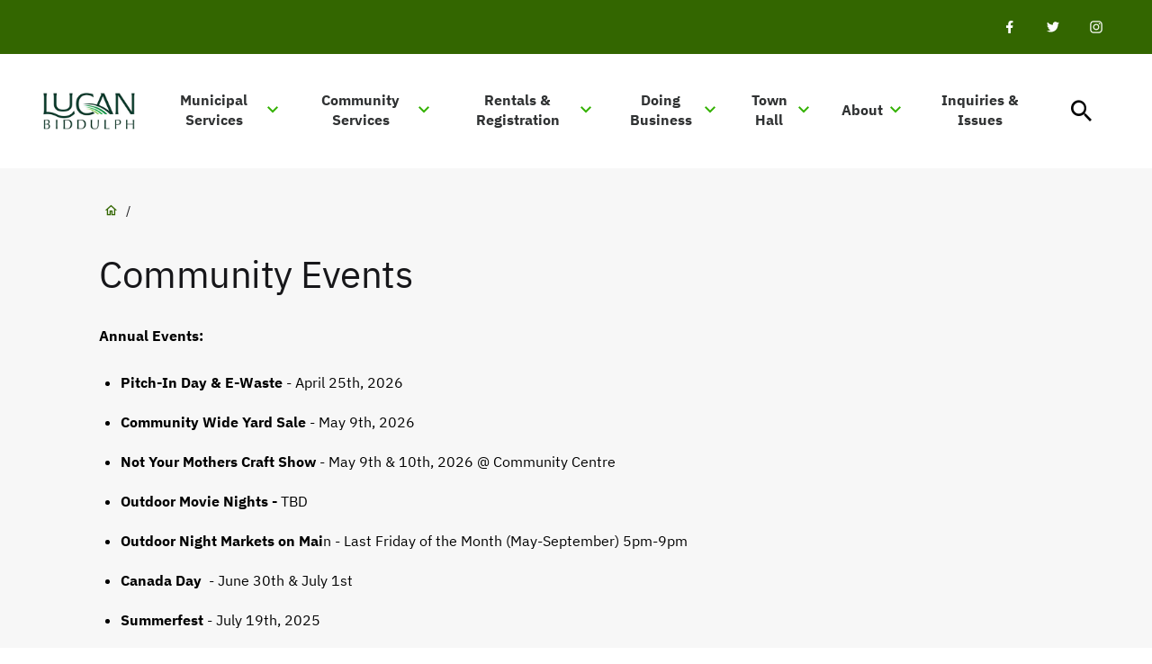

--- FILE ---
content_type: text/html; charset=UTF-8
request_url: https://www.lucanbiddulph.on.ca/community-events
body_size: 12604
content:
<!DOCTYPE html>
<html lang="en" dir="ltr" prefix="content: http://purl.org/rss/1.0/modules/content/  dc: http://purl.org/dc/terms/  foaf: http://xmlns.com/foaf/0.1/  og: http://ogp.me/ns#  rdfs: http://www.w3.org/2000/01/rdf-schema#  schema: http://schema.org/  sioc: http://rdfs.org/sioc/ns#  sioct: http://rdfs.org/sioc/types#  skos: http://www.w3.org/2004/02/skos/core#  xsd: http://www.w3.org/2001/XMLSchema# ">
  <head>
    <meta charset="utf-8" />
<noscript><style>form.antibot * :not(.antibot-message) { display: none !important; }</style>
</noscript><meta name="description" content="Annual Events:" />
<link rel="shortlink" href="https://www.lucanbiddulph.on.ca/node/259" />
<link rel="canonical" href="https://www.lucanbiddulph.on.ca/community-events" />
<meta name="rights" content="Copyright ©2026 Lucan-Biddulph. All rights reserved." />
<meta property="og:site_name" content="Lucan-Biddulph" />
<meta property="og:url" content="https://www.lucanbiddulph.on.ca/community-events" />
<meta property="og:title" content="Community Events" />
<meta property="og:description" content="Annual Events:" />
<meta property="og:updated_time" content="2026-01-09T14:12:33-05:00" />
<meta property="article:published_time" content="2023-10-09T11:54:20-04:00" />
<meta property="article:modified_time" content="2026-01-09T14:12:33-05:00" />
<meta name="twitter:card" content="summary_large_image" />
<meta name="twitter:title" content="Community Events" />
<meta name="twitter:description" content="Annual Events:" />
<meta name="twitter:url" content="https://www.lucanbiddulph.on.ca/community-events" />
<meta name="Generator" content="Drupal 10 (https://www.drupal.org)" />
<meta name="MobileOptimized" content="width" />
<meta name="HandheldFriendly" content="true" />
<meta name="viewport" content="width=device-width, initial-scale=1.0" />
<script type="application/ld+json">{
    "@context": "https://schema.org",
    "@graph": [
        {
            "isAccessibleForFree": "True",
            "author": {
                "@id": "https://www.lucanbiddulph.on.ca/",
                "name": "Lucan-Biddulph",
                "url": "https://www.lucanbiddulph.on.ca/",
                "logo": {
                    "@type": "ImageObject",
                    "url": "https://www.lucanbiddulph.on.ca/themes/custom/de_theme/logo.svg"
                }
            }
        },
        {
            "@type": "WebPage",
            "@id": "https://www.lucanbiddulph.on.ca/community-events",
            "description": "Annual Events:",
            "author": {
                "@type": "Organization",
                "@id": "https://www.lucanbiddulph.on.ca/",
                "name": "Lucan-Biddulph",
                "url": "https://www.lucanbiddulph.on.ca/",
                "logo": {
                    "@type": "ImageObject",
                    "representativeOfPage": "False",
                    "url": "https://www.lucanbiddulph.on.ca/themes/custom/de_theme/logo.svg"
                }
            },
            "isAccessibleForFree": "True"
        }
    ]
}</script>
<link rel="icon" href="/themes/custom/de_theme/favicon.ico" type="image/vnd.microsoft.icon" />
<script src="/sites/default/files/google_tag/primary/google_tag.script.js?t8qc0g" defer></script>

    <title>Community Events | Lucan-Biddulph</title>

    <link rel="stylesheet" media="all" href="/sites/default/files/css/css_EBzNZt0kWVnhurMCjCV2gBhTSSaxUIYvPndBPznyrkY.css?delta=0&amp;language=en&amp;theme=de_theme&amp;include=eJx1jVEKwzAMQy9kliMFL1XXQByHKC10p1-3sn4M9iP0JIRSUXIPdyUknd5A6gP8cvXp6LzjcN205CdkQhwLDOfwotnroHSweWXeEA11DT98s7cKoT0tUVuOug5Pbq1gIPzJhTsH7HP4Ah3pR1c" />
<link rel="stylesheet" media="all" href="/sites/default/files/css/css_CM5vuhoI-bvu0_r42becI16iJc5TCPH1SSSboJ-360s.css?delta=1&amp;language=en&amp;theme=de_theme&amp;include=eJx1jVEKwzAMQy9kliMFL1XXQByHKC10p1-3sn4M9iP0JIRSUXIPdyUknd5A6gP8cvXp6LzjcN205CdkQhwLDOfwotnroHSweWXeEA11DT98s7cKoT0tUVuOug5Pbq1gIPzJhTsH7HP4Ah3pR1c" />

    <script src="/themes/custom/de_theme/dist/scripts/js/vendor/modernizr.min.js?v=3.11.7"></script>


    <link rel="apple-touch-icon" sizes="180x180" href="/themes/custom/de_theme/src/img/favicons/apple-touch-icon.png">
    <link rel="icon" type="image/png" sizes="32x32" href="/themes/custom/de_theme/src/img/favicons/favicon-32x32.png">
    <link rel="icon" type="image/png" sizes="16x16" href="/themes/custom/de_theme/src/img/favicons/favicon-16x16.png">
    <link rel="manifest" href="/themes/custom/de_theme/src/img/favicons/site.webmanifest">
    <link rel="mask-icon" href="/themes/custom/de_theme/src/img/favicons/safari-pinned-tab.svg" color="#336600">
    <meta name="msapplication-TileColor" content="#336600">
    <meta name="theme-color" content="#ffffff">

    <link rel="preload" as="font" media="all" href="/themes/custom/de_theme/dist/fonts/ibmplexsans/IBMPlexSans-Bold.woff2" type="font/woff2" crossorigin>
    <link rel="preload" as="font" media="all" href="/themes/custom/de_theme/dist/fonts/ibmplexsans/IBMPlexSans-Regular.woff2" type="font/woff2" crossorigin>
    <link rel="preload" as="font" media="all" href="/themes/custom/de_theme/dist/fonts/ibmplexsans/IBMPlexSans-SemiBold.woff2" type="font/woff2" crossorigin>
    <link rel="preload" as="font" media="all" href="/themes/custom/de_theme/dist/fonts/material-outlined/material-icons.woff2" type="font/woff2" crossorigin>

  </head>
  <body class="no_sidebars path-node node--type-page">
    <a href="#main-content" class="visually-hidden focusable skip-link">
      Skip to main content
    </a>
    <noscript><iframe src="https://www.googletagmanager.com/ns.html?id=GTM-NBWV9RG" height="0" width="0" style="display:none;visibility:hidden"></iframe></noscript>
      <div class="dialog-off-canvas-main-canvas" data-off-canvas-main-canvas>
    
<header id="header">
  <div id="masthead" class="masthead">
    
      <div class="region region--masthead-actions clearfix" id="masthead-actions">
    <div class="region__inner">
      <div id="block-socialsharing" class="block block-block-content block-block-content--0b6d10ed-81cd-4a6a-b5d1-e13f72e567c5">
  
    
      
            <div class="clearfix text-formatted field field--name-body field--type-text-with-summary field--label-hidden field__item"><ul>
	<li><a href="https://www.facebook.com/townshipoflucanbiddulph/" rel="no referer, no opener" target="_blank"><span class="social--icon 
social--facebook"><span class="visually-hidden">Facebook</span></span></a></li>
	<li><a href="https://twitter.com/DiscoverLucanB" rel="no referer, no opener" target="_blank"><span class="social--icon 
social--twitter"><span class="visually-hidden">Twitter</span></span></a></li>
	<li><a href="https://www.instagram.com/discoverlucanbiddulph/" rel="no referer, no opener" target="_blank"><span class="social--icon 
social--instagram"><span class="visually-hidden">Twitter</span></span></a></li>
</ul>
</div>
      
  </div>

    </div>
  </div>

    <div class="masthead__primary">
      <div class="masthead__primary-left">
          <div class="region region--masthead-primary__left clearfix" id="masthead-primary__left">
    <div class="region__inner">
      <div id="block-de-theme-branding" class="block block-system block-system-branding-block">
  
    
        <a href="/" title="Home" rel="home" class="site-logo">
            <img src="/themes/custom/de_theme/src/img/logo/Logo_Lucan-Biddulph_Primary_RGB.jpg" alt="Home" class="logo logo--default" width="284" height="116" />
      <img src="/themes/custom/de_theme/src/img/print/logo--print.png" alt="Print logo" class="logo logo--print" />
    </a>
        <div class="site-name">
      <a href="/" title="Home" rel="home">Lucan-Biddulph</a>
    </div>
    </div>

    </div>
  </div>

      </div>
      <div class="masthead__primary-right">
          <div class="region region--masthead-primary__right-top clearfix" id="masthead-primary__right-top">
    <div class="region__inner">
      <div id="block-responsivemenumobileicon" class="responsive-menu-toggle-wrapper responsive-menu-toggle block block-responsive-menu block-responsive-menu-toggle">
  
    
      <a id="toggle-icon" class="toggle responsive-menu-toggle-icon hamburger hamburger--squeeze" title="Menu" href="#off-canvas">
    <span class="hamburger-box">
      <span class="hamburger-inner"></span>
    </span>
  <span class="label">Menu</span>
</a>
  </div>

    </div>
  </div>

          <div class="region region--masthead-primary__right-bottom clearfix" id="masthead-primary__right-bottom">
    <div class="region__inner">
      
<nav role="navigation" aria-labelledby="block-de-theme-main-menu-menu" id="block-de-theme-main-menu" class="block block-menu navigation menu--main block--menu--main de-simple-menu">
            
  <h2 class="visually-hidden" id="block-de-theme-main-menu-menu">Main navigation</h2>
  

        
              <ul class="menu menu-level--1">
              
            <li class="menu-item menu-item--expanded menu-item--level-1">

        
        <a href="/municipal-services/municipal-services" title="Planning Services" data-drupal-link-system-path="node/431">          <span class="link-inner">Municipal Services</span>
        </a>
                                <ul class="menu sub-nav menu-level--2">
              
            <li class="menu-item menu-item--level-2">

        
        <a href="/municipal-services/accessibility" title="Accessibility" data-drupal-link-system-path="node/51">          <span class="link-inner">Accessibility</span>
        </a>
              </li>
          
            <li class="menu-item menu-item--level-2">

        
        <a href="/municipal-services/billing-payments" data-drupal-link-system-path="node/341">          <span class="link-inner">Billing &amp; Payments</span>
        </a>
              </li>
          
            <li class="menu-item menu-item--level-2">

        
        <a href="/municipal-services/building-permits" title="Building Permits" data-drupal-link-system-path="node/49">          <span class="link-inner">Building Permits</span>
        </a>
              </li>
          
            <li class="menu-item menu-item--level-2">

        
        <a href="/municipal-services/law-enforcement" title="By-law Enforcement" data-drupal-link-system-path="node/40">          <span class="link-inner">By-law Enforcement</span>
        </a>
              </li>
          
            <li class="menu-item menu-item--level-2">

        
        <a href="/residents/municipal-drains" data-drupal-link-system-path="node/168">          <span class="link-inner">Drains</span>
        </a>
              </li>
          
            <li class="menu-item menu-item--level-2">

        
        <a href="/municipal-services/fire-services" title="Fire Services" data-drupal-link-system-path="node/41">          <span class="link-inner">Fire Services</span>
        </a>
              </li>
          
            <li class="menu-item menu-item--level-2">

        
        <a href="https://lucanbiddulph.on.ca/lottery-licensing" title="Lottery Licensing">          <span class="link-inner">Lottery Licensing</span>
        </a>
              </li>
          
            <li class="menu-item menu-item--level-2">

        
        <a href="/municipal-services/marriage-licences" title="Licenses" data-drupal-link-system-path="node/42">          <span class="link-inner">Marriage Licences</span>
        </a>
              </li>
          
            <li class="menu-item menu-item--level-2">

        
        <a href="/municipal-services/roads" title="Roads" data-drupal-link-system-path="node/45">          <span class="link-inner">Roads</span>
        </a>
              </li>
          
            <li class="menu-item menu-item--level-2">

        
        <a href="/municipal-services/taxes-assessments" title="Taxes &amp; Assessments" data-drupal-link-system-path="node/46">          <span class="link-inner">Taxes &amp; Assessments</span>
        </a>
              </li>
          
            <li class="menu-item menu-item--level-2">

        
        <a href="/municipal-services/waste-recycling" title="Waste &amp; Recycling" data-drupal-link-system-path="node/47">          <span class="link-inner">Waste &amp; Recycling</span>
        </a>
              </li>
          
            <li class="menu-item menu-item--level-2">

        
        <a href="/municipal-services/water-wastewater" title="Water" data-drupal-link-system-path="node/48">          <span class="link-inner">Water &amp; Wastewater</span>
        </a>
              </li>
          
            <li class="menu-item menu-item--level-2">

        
        <a href="/town-hall/planning-services" data-drupal-link-system-path="node/44">          <span class="link-inner">Planning Services</span>
        </a>
              </li>
          
            <li class="menu-item menu-item--level-2">

        
        <a href="https://www.lucanbiddulph.on.ca/commissions-affadavits">          <span class="link-inner">Commissions &amp; Affadavits</span>
        </a>
              </li>
          
            <li class="menu-item menu-item--level-2">

        
        <a href="https://www.lucanbiddulph.on.ca/sites/default/files/2024-02/2024%20Lucan%20Biddulph%20Emergency%20Response%20Plan%20Public%20Document.pdf" title="Emergency Response Plan">          <span class="link-inner">Emergency Response Plan</span>
        </a>
              </li>
          
            <li class="menu-item menu-item--level-2">

        
        <a href="https://www.lucanbiddulph.on.ca/requestsinquiries-real-estatelawyers-property">          <span class="link-inner">Requests/Inquiries from Real Estate Lawyers</span>
        </a>
              </li>
          
            <li class="menu-item menu-item--level-2">

        
        <a href="https://www.lucanbiddulph.on.ca/transit" title="Transit">          <span class="link-inner">Transit</span>
        </a>
              </li>
        </ul>
  
              </li>
          
            <li class="menu-item menu-item--expanded menu-item--level-1">

        
        <a href="/community-services" title="Community Services" data-drupal-link-system-path="node/487">          <span class="link-inner">Community Services</span>
        </a>
                                <ul class="menu sub-nav menu-level--2">
              
            <li class="menu-item menu-item--level-2">

        
        <a href="/community-services/phase-ii-lucan-biddulph-community-memorial-renovation-project" title="Phase II Lucan Biddulph Community Memorial Centre Renovation Project" data-drupal-link-system-path="node/156">          <span class="link-inner">Phase II Lucan Biddulph Community Memorial Renovation Project</span>
        </a>
              </li>
          
            <li class="menu-item menu-item--level-2">

        
        <a href="/community-services/lucan-biddulph-community-memorial-centre" title="Lucan Biddulph Community Memorial Centre" data-drupal-link-system-path="node/38">          <span class="link-inner">Lucan Biddulph Community Memorial Centre</span>
        </a>
              </li>
          
            <li class="menu-item menu-item--level-2">

        
        <a href="https://www.lucanbiddulph.on.ca/recreation-programs">          <span class="link-inner">Recreation Programs</span>
        </a>
              </li>
          
            <li class="menu-item menu-item--level-2">

        
        <a href="/community-services/municipal-parks" title="Municipal Parks" data-drupal-link-system-path="node/68">          <span class="link-inner">Municipal Parks</span>
        </a>
              </li>
          
            <li class="menu-item menu-item--level-2">

        
        <a href="/community-services/dog-park" title="Dog Park" data-drupal-link-system-path="node/69">          <span class="link-inner">Dog Park</span>
        </a>
              </li>
          
            <li class="menu-item menu-item--level-2">

        
        <a href="/community-services/policies" title="R Zone" data-drupal-link-system-path="node/71">          <span class="link-inner">Policies</span>
        </a>
              </li>
          
            <li class="menu-item menu-item--level-2">

        
        <a href="/community-services/library" title="Library" data-drupal-link-system-path="node/70">          <span class="link-inner">Library</span>
        </a>
              </li>
          
            <li class="menu-item menu-item--level-2">

        
        <a href="/articles/news/2023-community-guide-now-available" title="2023 Community Guide">          <span class="link-inner">Community Guide</span>
        </a>
              </li>
          
            <li class="menu-item menu-item--level-2">

        
        <a href="/PRMP" title="Parks &amp; Recreation Master Plan" data-drupal-link-system-path="node/508">          <span class="link-inner">Parks &amp; Recreation Master Plan Review</span>
        </a>
              </li>
          
            <li class="menu-item menu-item--level-2">

        
        <a href="https://www.lucanbiddulph.on.ca/rzone" title="RZone Policy">          <span class="link-inner">RZone Policy</span>
        </a>
              </li>
        </ul>
  
              </li>
          
            <li class="menu-item menu-item--expanded menu-item--level-1">

        
        <a href="/community-services/rentalsregistration" data-drupal-link-system-path="node/67">          <span class="link-inner">Rentals &amp; Registration</span>
        </a>
                                <ul class="menu sub-nav menu-level--2">
              
            <li class="menu-item menu-item--level-2">

        
        <a href="/community-services/rentalsregistration" data-drupal-link-system-path="node/67">          <span class="link-inner">Rentals &amp; Registration using Tablet / Cellphone</span>
        </a>
              </li>
        </ul>
  
              </li>
          
            <li class="menu-item menu-item--expanded menu-item--level-1">

        
        <a href="/doing-business" data-drupal-link-system-path="node/23">          <span class="link-inner">Doing Business</span>
        </a>
                                <ul class="menu sub-nav menu-level--2">
              
            <li class="menu-item menu-item--level-2">

        
        <a href="/doing-business/bids-tenders" title="Bids &amp; Tenders" data-drupal-link-system-path="node/6">          <span class="link-inner">Bids &amp; Tenders</span>
        </a>
              </li>
          
            <li class="menu-item menu-item--level-2">

        
        <a href="/municipal-services/building-permits" title="Building Services" data-drupal-link-system-path="node/49">          <span class="link-inner">Building Services</span>
        </a>
              </li>
          
            <li class="menu-item menu-item--level-2">

        
        <a href="/doing-business/community-improvement-plan-application" title="Community Improvement Plan Application" data-drupal-link-system-path="node/187">          <span class="link-inner">Community Improvement Plan Application</span>
        </a>
              </li>
          
            <li class="menu-item menu-item--level-2">

        
        <a href="/doing-business/economic-development" title="Economic Development" data-drupal-link-system-path="node/63">          <span class="link-inner">Economic Development</span>
        </a>
              </li>
          
            <li class="menu-item menu-item--level-2">

        
        <a href="https://www.lucanbiddulph.on.ca/development-charges">          <span class="link-inner">Development Charges</span>
        </a>
              </li>
          
            <li class="menu-item menu-item--level-2">

        
        <a href="https://www.lucanbiddulph.on.ca/lucan-biddulph-industrial-park-municipal-lands">          <span class="link-inner">Industrial Park - Municipal Lands </span>
        </a>
              </li>
        </ul>
  
              </li>
          
            <li class="menu-item menu-item--expanded menu-item--level-1">

        
        <a href="/town-hall" title="Town Hall" data-drupal-link-system-path="node/404">          <span class="link-inner">Town Hall</span>
        </a>
                                <ul class="menu sub-nav menu-level--2">
              
            <li class="menu-item menu-item--level-2">

        
        <a href="/town-hall/budget-finance" title="Budget &amp; Finance" data-drupal-link-system-path="node/52">          <span class="link-inner">Budget &amp; Finance</span>
        </a>
              </li>
          
            <li class="menu-item menu-item--level-2">

        
        <a href="/town-hall/committees-and-boards" data-drupal-link-system-path="node/363">          <span class="link-inner">Committees and Boards</span>
        </a>
              </li>
          
            <li class="menu-item menu-item--level-2">

        
        <a href="/form/compliment-or-complaint">          <span class="link-inner">Compliments and Complaints</span>
        </a>
              </li>
          
            <li class="menu-item menu-item--level-2">

        
        <a href="/town-hall/council-agendas-minutes" title="Council Meetings" data-drupal-link-system-path="node/54">          <span class="link-inner">Council Agendas &amp; Minutes</span>
        </a>
              </li>
          
            <li class="menu-item menu-item--level-2">

        
        <a href="/town-hall/elections" title="Elections" data-drupal-link-system-path="node/149">          <span class="link-inner">Elections</span>
        </a>
              </li>
          
            <li class="menu-item menu-item--level-2">

        
        <a href="/town-hall/employment-careers" title="Employment &amp; Careers" data-drupal-link-system-path="node/55">          <span class="link-inner">Employment &amp; Careers</span>
        </a>
              </li>
          
            <li class="menu-item menu-item--level-2">

        
        <a href="/town-hall/mayors-honour-roll-2026" data-drupal-link-system-path="node/228">          <span class="link-inner">Mayor&#039;s Honour Roll 2026</span>
        </a>
              </li>
          
            <li class="menu-item menu-item--level-2">

        
        <a href="/town-hall/municipal-laws-policies" title="Municipal By-laws &amp; Policies" data-drupal-link-system-path="node/57">          <span class="link-inner">Municipal By-laws &amp; Policies</span>
        </a>
              </li>
          
            <li class="menu-item menu-item--level-2">

        
        <a href="/town-hall/plans-strategies" title="Plans &amp; Strategies" data-drupal-link-system-path="node/60">          <span class="link-inner">Plans &amp; Strategies</span>
        </a>
              </li>
          
            <li class="menu-item menu-item--level-2">

        
        <a href="/town-hall/CitizenRequestPortal" data-drupal-link-system-path="node/348">          <span class="link-inner">Citizen Request Portal</span>
        </a>
              </li>
          
            <li class="menu-item menu-item--level-2">

        
        <a href="/town-hall/planning-services" title="Planning Services" data-drupal-link-system-path="node/44">          <span class="link-inner">Planning Services</span>
        </a>
              </li>
          
            <li class="menu-item menu-item--level-2">

        
        <a href="https://www.lucanbiddulph.on.ca/sites/default/files/2026-01/2025%20Year%20in%20Review.pdf">          <span class="link-inner">2025 Year in Review</span>
        </a>
              </li>
          
            <li class="menu-item menu-item--level-2">

        
        <a href="https://www.lucanbiddulph.on.ca/certificates-special-occasions">          <span class="link-inner">Certificates for Special Occasions</span>
        </a>
              </li>
          
            <li class="menu-item menu-item--level-2">

        
        <a href="https://www.lucanbiddulph.on.ca/freedom-information">          <span class="link-inner">Freedom of Information</span>
        </a>
              </li>
          
            <li class="menu-item menu-item--level-2">

        
        <a href="/town-hall/housing-accelerator-fund" data-drupal-link-system-path="node/792">          <span class="link-inner">Housing Accelerator Fund</span>
        </a>
              </li>
          
            <li class="menu-item menu-item--level-2">

        
        <a href="https://www.lucanbiddulph.on.ca/integrity-commissioner-closed-meeting-investigator" title="Integrity Commissioner &amp; Closed Meeting Investigator">          <span class="link-inner">Integrity Commissioner &amp; Closed Meeting Investigator</span>
        </a>
              </li>
          
            <li class="menu-item menu-item--level-2">

        
        <a href="https://www.lucanbiddulph.on.ca/neighbourhood-community-grant-program">          <span class="link-inner">Neighbourhood Community Grant Program</span>
        </a>
              </li>
        </ul>
  
              </li>
          
            <li class="menu-item menu-item--expanded menu-item--level-1">

        
        <a href="/about" data-drupal-link-system-path="node/50">          <span class="link-inner">About</span>
        </a>
                                <ul class="menu sub-nav menu-level--2">
              
            <li class="menu-item menu-item--level-2">

        
        <a href="/about" title="About Lucan Biddulph" data-drupal-link-system-path="node/50">          <span class="link-inner">About Lucan Biddulph</span>
        </a>
              </li>
          
            <li class="menu-item menu-item--level-2">

        
        <a href="/about/contact-us" title="Contact Us" data-drupal-link-system-path="node/65">          <span class="link-inner">Contact Us</span>
        </a>
              </li>
          
            <li class="menu-item menu-item--level-2">

        
        <a href="/about/mayor-council" title="Mayor &amp; Council" data-drupal-link-system-path="node/56">          <span class="link-inner">Mayor &amp; Council</span>
        </a>
              </li>
          
            <li class="menu-item menu-item--level-2">

        
        <a href="/about/staff-directory" data-drupal-link-system-path="node/90">          <span class="link-inner">Staff Directory</span>
        </a>
              </li>
          
            <li class="menu-item menu-item--level-2">

        
        <a href="https://www.lucanbiddulph.on.ca/land-acknowledgement" title="Land Acknowledgement">          <span class="link-inner">Land Acknowledgement</span>
        </a>
              </li>
          
            <li class="menu-item menu-item--level-2">

        
        <a href="https://www.lucanbiddulph.on.ca/privacy-policy">          <span class="link-inner">Privacy Policy</span>
        </a>
              </li>
          
            <li class="menu-item menu-item--level-2">

        
        <a href="https://www.lucanbiddulph.on.ca/terms-use">          <span class="link-inner">Terms of Use (Mobile Application)</span>
        </a>
              </li>
        </ul>
  
              </li>
          
            <li class="menu-item menu-item--level-1">

        
        <a href="https://www.lucanbiddulph.on.ca/town-hall/CitizenRequestPortal">          <span class="link-inner">Inquiries &amp; Issues</span>
        </a>
              </li>
        </ul>
  


  </nav><div id="block-searchtoggle" class="block block-de-search-toggle block-search-toggle-block">
  
    
      <button class="search-toggle" aria-pressed="false" aria-expanded="false">Toggle Search</button>

  </div>
<div class="views-exposed-form block block-views block-views-exposed-filter-block--search-page-1" data-drupal-selector="views-exposed-form-search-page-1" id="block-search-header">
  
    
      <form action="/search" method="get" id="views-exposed-form-search-page-1" accept-charset="UTF-8">
  <div class="form--inline clearfix">
  
<div class="js-form-item form-item js-form-type-search-api-autocomplete form-type-search-api-autocomplete js-form-item-query form-item-query">
      <label for="edit-query">Search</label>
            <input data-twig-suggestion="views-exposed-form-search-page-1" data-drupal-selector="edit-query" data-search-api-autocomplete-search="search" class="form-autocomplete form-text" data-autocomplete-path="/search_api_autocomplete/search?display=page_1&amp;&amp;filter=query" type="text" id="edit-query" name="query" value="" maxlength="128" autocomplete="off" />

          </div>
<div data-twig-suggestion="views-exposed-form-search-page-1" data-drupal-selector="edit-actions" class="form-actions js-form-wrapper form-wrapper" id="edit-actions"><input data-twig-suggestion="views-exposed-form-search-page-1" data-drupal-selector="edit-submit-search" type="submit" id="edit-submit-search" value="Search" class="button js-form-submit form-submit" />
</div>

</div>

</form>

    <div class="mobile-modal-controls">
    <button class="search-toggle">Close Search</button>
  </div>
</div>

    </div>
  </div>

      </div>
    </div>
  </div>
  
</header>

<div class="section-content">
  
  

  <div class="main-content-layout-container layout-container">

    
    <main id="main" class="column main-content">
      <a id="main-content" tabindex="-1"></a>      <div class="layout-content">
            <div class="region region--content clearfix" id="content">
    <div class="region__inner">
      <div data-drupal-messages-fallback class="hidden"></div>
<div id="block-de-theme-breadcrumbs" class="block block-system block-system-breadcrumb-block">
  
    
      
  <nav class="breadcrumb" role="navigation" aria-labelledby="system-breadcrumb">
    <h2 id="system-breadcrumb" class="visually-hidden">Breadcrumb</h2>
    <ol>
          <li>
                  <a href="/">Home</a>
          <span class="breadcrumb-separator">/</span>
              </li>
        </ol>
  </nav>

  </div>
<div id="block-de-theme-page-title" class="block block-core block-page-title-block">
  
    
      
  <h1 class="page-title"><span property="schema:name" class="field field--name-title field--type-string field--label-hidden">Community Events</span>
</h1>


  </div>
<div id="block-de-theme-content" class="block block-system block-system-main-block">
  
    
      




<article about="/community-events" typeof="schema:WebPage" class="node node--type-page node--view-mode-full">

  
      <span property="schema:name" content="Community Events" class="rdf-meta hidden"></span>


  
  <div class="node__content">
    
            <div property="schema:text" class="clearfix text-formatted field field--name-body field--type-text-with-summary field--label-hidden field__item"><p><strong>Annual Events:</strong></p><ul><li data-list-item-id="ebcdc5d488324c3d9787764740701ac65"><strong>Pitch-In Day &amp; E-Waste</strong>&nbsp;- April 25th,&nbsp;2026</li><li data-list-item-id="ee40e92d39e2b15b63c2129dfcedfc3f1"><strong>Community Wide Yard Sale</strong> - May 9th, 2026</li><li data-list-item-id="e6093f2b6054079256e7176d6a3916ec4"><strong>Not Your Mothers Craft Show</strong> - May 9th&nbsp;&amp; 10th, 2026 @ Community Centre</li><li data-list-item-id="ed18db140bf8a7d1deca845a7c1aaf6cd"><strong>Outdoor Movie Nights -</strong> TBD</li><li data-list-item-id="e512180f32324e733183d59dc5e8ec5a7"><strong>Outdoor Night Markets on Mai</strong>n - Last Friday of the Month (May-September) 5pm-9pm</li><li data-list-item-id="e96d409617c6a06e06e00574811a774a5"><strong>Canada Day&nbsp;</strong> -&nbsp;June 30th &amp; July 1st</li><li data-list-item-id="e0794f80b5812ac1b1e2324dd36ca35a3"><strong>Summerfest</strong> - July 19th, 2025</li><li data-list-item-id="e2a257b5a73b22d25988f21728cc26887"><strong>Christmas Craft Show</strong> - November 6, 7, and 8, 2026 @ Community Centre.</li><li data-list-item-id="e1ba9a81f6819951a6972c55fd3830435"><strong>Remembrance Day Services </strong>- November 11th &nbsp;9:30am Granton Cenotaph, 11am Lucan Cenotaph (Legion)</li><li data-list-item-id="e6771a495500d0515cbe25a8887fbe17b"><strong>Lighting of the Lights</strong> - TBD</li><li data-list-item-id="e5d8e3cd25801e16aaa4907eeb3295c0a"><strong>Santa Claus Parade</strong> - December 5, 2026 @ 6pm Lucan Main Street</li></ul><p>&nbsp;</p><details><summary>Outdoor Movie Nights</summary><div class="details-wrapper"><p><span style="font-family:Arial,sans-serif;font-size:12pt;">&nbsp;2026 Dates to Come!</span></p></div></details><details><summary>Canada Day&nbsp;</summary><div class="details-wrapper"><p>June 30th &amp; July 1st, 2025</p><div><div dir="auto">Canada Day in Lucan Biddulph</div></div><div><div dir="auto">The countdown is on, and Lucan Biddulph is bringing the celebration home. From music and fireworks to hot dogs, games, and a splash in the pool, this weekend is packed with community spirit and classic Canadian fun.</div><div dir="auto">&nbsp;</div></div><div><div dir="auto">Where: 263 Main St, Lucan, ON</div><div dir="auto">&nbsp;</div></div><div><div dir="auto">Monday, June 30</div><div dir="auto">• DJ Dave &amp; food trucks fire up at 8 PM</div><div dir="auto">• Fireworks finale at 10 PM (Ball Diamond near the Dog Park)</div><div dir="auto">&nbsp;</div></div><div><div dir="auto">Tuesday, July 1 – Canada Day</div><div dir="auto">• Lucan Optimists Bike Rodeo | 10 AM–12 PM</div><div dir="auto">• Inflatables &amp; games | 10 AM–1 PM</div></div><div><div dir="auto">• Free hot dogs &amp; cake | 11:45 AM</div><div dir="auto">• Free Public skating | 11 AM–1 PM</div><div dir="auto">• Free Public swimming | 1:30 PM–4:30 PM</div><div dir="auto">&nbsp;</div></div><div><div dir="auto">&nbsp;A big thank you to the Lucan Optimist Club, Lucan Area Heritage &amp; Donnelly Museum, Township of Lucan Biddulph, Department of Canadian Heritage, Lucan Legion, and Lucan Foodland for bringing this celebration to life.</div></div><div><div dir="auto">Bring your flags, your friends, and your festive spirit. It's time to celebrate what makes our community (and our country) so special</div></div></div></details><details><summary>Summerfest</summary><div class="details-wrapper"><p><span style="display:none;" id="cke_bm_469S"><strong>&nbsp;</strong></span><strong>Lucan Summerfest is back! July 19th, 2025 10am-4pm</strong></p><p>Car Show &amp; Shine Registration&nbsp;</p><p><a href="https://forms.middlesex.ca/forms/cornhole-tournament">Cornhole Tournament Registration</a></p><p><a href="https://www.lucanbiddulph.on.ca/sites/default/files/2025-02/Summerfest%20Vendor%20Application%202025.pdf" title="Vendor Application">Vendor Application 2025 (Merchandise Only)</a></p><p><strong>Daytime Festival Event </strong>- Saturday, July 19, 2025 10am-4pm @ Lucan Biddulph Community Memorial Centre (Free event) - merchandise vendors, food trucks, live entertainment and more!&nbsp; Keep watch for more details. &nbsp; &nbsp; &nbsp;&nbsp;</p><p><strong>Concert Event </strong>- Saturday, July 19th, 2025 Lucan Biddulph Community Memorial Centre Ball Diamonds</p><p>&nbsp;</p><p>&nbsp;</p></div></details><h4 class="text-align-center">&nbsp;</h4><p>&nbsp;</p></div>
      
  </div>

</article>

  </div>

    </div>
  </div>

      </div>
    </main>

      </div>

  
  
</div>

  <footer id="footer">
      <div class="region region--footer-first clearfix" id="footer-first">
    <div class="region__inner">
      <div id="block-addressblock" class="block block-de-custom-blocks block-address-block">
  
    
      <div class="address" id="address-block">
  <img src="/themes/custom/de_theme/src/img/logo/Logo_Lucan-Biddulph_White_RGB.png" alt="Footer logo" class="logo--secondary"/>
  <div class="address-details">
    
  <div class="field field--name-field-address field--type-address field--label-visually_hidden">
    <div class="field__label visually-hidden">Address</div>
          <div class="field__items">
              <div class="field__item"><p class="address" translate="no"><span class="organization">Township of Lucan Biddulph</span><br>
<span class="address-line1">270 Main St.</span><br>
<span class="locality">Lucan</span> <span class="administrative-area">ON</span> <span class="postal-code">N0M 2J0</span><br>
<span class="country">Canada</span></p></div>
              </div>
      </div>

    
  <div class="field field--name-field-telephone field--type-telephone field--label-visually_hidden">
    <div class="field__label visually-hidden">Telephone</div>
          <div class="field__items">
              <div class="field__item">519-227-4491</div>
          <div class="field__item">Fax: 227.4998</div>
              </div>
      </div>

  </div>
</div>

  </div>

<nav role="navigation" aria-labelledby="block-de-theme-footer-menu" id="block-de-theme-footer" class="block block-menu navigation menu--footer">
            
  <h2 class="visually-hidden" id="block-de-theme-footer-menu">Footer menu</h2>
  

        
              <ul class="menu menu-level--1">
              
            <li class="menu-item menu-item--level-1">

        
        <a href="/town-hall/CitizenRequestPortal" data-drupal-link-system-path="node/348">          <span class="link-inner">Citizen Request Portal</span>
        </a>
              </li>
          
            <li class="menu-item menu-item--collapsed menu-item--level-1">

        
        <a href="/about/contact-us" title="Contact Us" data-drupal-link-system-path="node/65">          <span class="link-inner">Contact Us</span>
        </a>
              </li>
        </ul>
  


  </nav>
    </div>
  </div>

      <div class="region region--footer-second clearfix" id="footer-second">
    <div class="region__inner">
      <div id="block-copyrightblock" class="block block-de-custom-blocks block-copyright-block">
  
    
      <div class="copyright" id="copyright-block">
Township of Lucan Biddulph | Copyright © 2026
</div>

  </div>
<div id="block-geolocationgoogleplacesapiattributionblock" class="block block-geolocation-google-places-api block-geolocation-google-places-api-attribution-block">
  
    
      <span id="geolocation-google-places-api-attribution"></span>
  </div>

    </div>
  </div>

  </footer>


  </div>

    <div class="off-canvas-wrapper"><div id="off-canvas">
              <ul>
                    <li class="menu-item--add286d0-145b-4cff-af4a-763896742eb5 menu-name--main">
        <a href="/municipal-services/municipal-services" title="Planning Services" data-drupal-link-system-path="node/431">Municipal Services</a>
                                <ul>
                    <li class="menu-item--_053876f-0e96-4b24-a3a9-8eab76c1dab9 menu-name--main">
        <a href="/municipal-services/accessibility" title="Accessibility" data-drupal-link-system-path="node/51">Accessibility</a>
              </li>
                <li class="menu-item--_526effe-2ca7-4a2e-b941-9aeecac65ab2 menu-name--main">
        <a href="/municipal-services/billing-payments" data-drupal-link-system-path="node/341">Billing &amp; Payments</a>
              </li>
                <li class="menu-item--b7c75a3a-15b5-4e04-8854-bd2363ab679b menu-name--main">
        <a href="/municipal-services/building-permits" title="Building Permits" data-drupal-link-system-path="node/49">Building Permits</a>
              </li>
                <li class="menu-item--_06dac89-53db-4fe7-9e15-77f18eb4f4af menu-name--main">
        <a href="/municipal-services/law-enforcement" title="By-law Enforcement" data-drupal-link-system-path="node/40">By-law Enforcement</a>
              </li>
                <li class="menu-item--da92f11e-570d-44ec-8c83-4b5a17d48799 menu-name--main">
        <a href="/residents/municipal-drains" data-drupal-link-system-path="node/168">Drains</a>
              </li>
                <li class="menu-item--_0804317-4c43-45b5-b254-5faf6c02d74d menu-name--main">
        <a href="/municipal-services/fire-services" title="Fire Services" data-drupal-link-system-path="node/41">Fire Services</a>
              </li>
                <li class="menu-item--_30b9146-8491-41c0-ad90-b55d7c378fb7 menu-name--main">
        <a href="https://lucanbiddulph.on.ca/lottery-licensing" title="Lottery Licensing">Lottery Licensing</a>
              </li>
                <li class="menu-item--b4e656ee-a174-468e-85dd-19eb83f10b2c menu-name--main">
        <a href="/municipal-services/marriage-licences" title="Licenses" data-drupal-link-system-path="node/42">Marriage Licences</a>
              </li>
                <li class="menu-item--_3847d68-c701-41d4-aed3-b9610a1e431b menu-name--main">
        <a href="/municipal-services/roads" title="Roads" data-drupal-link-system-path="node/45">Roads</a>
              </li>
                <li class="menu-item--e85879c0-1dce-47c8-bcab-c72794b8efab menu-name--main">
        <a href="/municipal-services/taxes-assessments" title="Taxes &amp; Assessments" data-drupal-link-system-path="node/46">Taxes &amp; Assessments</a>
              </li>
                <li class="menu-item--_dd9aad6-df23-43c7-8f64-d888a5b1214b menu-name--main">
        <a href="/municipal-services/waste-recycling" title="Waste &amp; Recycling" data-drupal-link-system-path="node/47">Waste &amp; Recycling</a>
              </li>
                <li class="menu-item--_980aa71-ef56-44b7-8ea6-9dbbf569b095 menu-name--main">
        <a href="/municipal-services/water-wastewater" title="Water" data-drupal-link-system-path="node/48">Water &amp; Wastewater</a>
              </li>
                <li class="menu-item--_057fe27-3542-4508-9749-e38c67aa338b menu-name--main">
        <a href="/town-hall/planning-services" data-drupal-link-system-path="node/44">Planning Services</a>
              </li>
                <li class="menu-item--ea640231-b21f-47f3-b5af-4b7025a5c9d9 menu-name--main">
        <a href="https://www.lucanbiddulph.on.ca/commissions-affadavits">Commissions &amp; Affadavits</a>
              </li>
                <li class="menu-item--a64407b3-026d-4f9b-a8d9-4d8603933c85 menu-name--main">
        <a href="https://www.lucanbiddulph.on.ca/sites/default/files/2024-02/2024%20Lucan%20Biddulph%20Emergency%20Response%20Plan%20Public%20Document.pdf" title="Emergency Response Plan">Emergency Response Plan</a>
              </li>
                <li class="menu-item--_010b4af-99cf-43bd-8c50-f093fd7d9001 menu-name--main">
        <a href="https://www.lucanbiddulph.on.ca/requestsinquiries-real-estatelawyers-property">Requests/Inquiries from Real Estate Lawyers</a>
              </li>
                <li class="menu-item--_97d22c2-caf6-43d2-a25b-f4a1194e12bf menu-name--main">
        <a href="https://www.lucanbiddulph.on.ca/transit" title="Transit">Transit</a>
              </li>
        </ul>
  
              </li>
                <li class="menu-item--_56b0cb6-bb5f-41e9-9b82-e230a713dfd6 menu-name--main">
        <a href="/community-services" title="Community Services" data-drupal-link-system-path="node/487">Community Services</a>
                                <ul>
                    <li class="menu-item--_dab0260-a3c0-4bb6-a291-75d855834a3e menu-name--main">
        <a href="/community-services/phase-ii-lucan-biddulph-community-memorial-renovation-project" title="Phase II Lucan Biddulph Community Memorial Centre Renovation Project" data-drupal-link-system-path="node/156">Phase II Lucan Biddulph Community Memorial Renovation Project</a>
              </li>
                <li class="menu-item--_89aef18-9915-4e87-b352-6908a688fb35 menu-name--main">
        <a href="/community-services/lucan-biddulph-community-memorial-centre" title="Lucan Biddulph Community Memorial Centre" data-drupal-link-system-path="node/38">Lucan Biddulph Community Memorial Centre</a>
              </li>
                <li class="menu-item--b2a0d3d1-07e3-4809-80cd-1531ecb0ed3c menu-name--main">
        <a href="https://www.lucanbiddulph.on.ca/recreation-programs">Recreation Programs</a>
              </li>
                <li class="menu-item--_3ff7f13-abee-4b9c-a46c-bc2669577c2c menu-name--main">
        <a href="/community-services/municipal-parks" title="Municipal Parks" data-drupal-link-system-path="node/68">Municipal Parks</a>
              </li>
                <li class="menu-item--a440d05a-0caa-414b-9b6f-74032f669e38 menu-name--main">
        <a href="/community-services/dog-park" title="Dog Park" data-drupal-link-system-path="node/69">Dog Park</a>
              </li>
                <li class="menu-item--f6b30d76-cbc2-4b8a-ba41-64b5d5fc4119 menu-name--main">
        <a href="/community-services/policies" title="R Zone" data-drupal-link-system-path="node/71">Policies</a>
              </li>
                <li class="menu-item--_9310826-181d-44b6-bcbe-58611fdba1ad menu-name--main">
        <a href="/community-services/library" title="Library" data-drupal-link-system-path="node/70">Library</a>
              </li>
                <li class="menu-item--c6f5544d-b1f4-42ea-bd16-214c40d1b79b menu-name--main">
        <a href="/articles/news/2023-community-guide-now-available" title="2023 Community Guide">Community Guide</a>
              </li>
                <li class="menu-item--_a551486-cb0c-4c4a-8c76-d089e7aec678 menu-name--main">
        <a href="/PRMP" title="Parks &amp; Recreation Master Plan" data-drupal-link-system-path="node/508">Parks &amp; Recreation Master Plan Review</a>
              </li>
                <li class="menu-item--_898e1f6-73b1-4d5d-8c15-95475872b58e menu-name--main">
        <a href="https://www.lucanbiddulph.on.ca/rzone" title="RZone Policy">RZone Policy</a>
              </li>
        </ul>
  
              </li>
                <li class="menu-item--fdb716c1-330a-4529-8726-5347aebda4d1 menu-name--main">
        <a href="/community-services/rentalsregistration" data-drupal-link-system-path="node/67">Rentals &amp; Registration</a>
                                <ul>
                    <li class="menu-item--_28627d9-bf1e-432a-a913-44e08be31496 menu-name--main">
        <a href="/community-services/rentalsregistration" data-drupal-link-system-path="node/67">Rentals &amp; Registration using Tablet / Cellphone</a>
              </li>
        </ul>
  
              </li>
                <li class="menu-item--_1847b5b-155f-4f00-a69d-53bf36852135 menu-name--main">
        <a href="/doing-business" data-drupal-link-system-path="node/23">Doing Business</a>
                                <ul>
                    <li class="menu-item--a2371910-c22e-4a71-9f72-2e68473fd2bc menu-name--main">
        <a href="/doing-business/bids-tenders" title="Bids &amp; Tenders" data-drupal-link-system-path="node/6">Bids &amp; Tenders</a>
              </li>
                <li class="menu-item--_45df4c4-29d6-4e43-9d81-692e0331c821 menu-name--main">
        <a href="/municipal-services/building-permits" title="Building Services" data-drupal-link-system-path="node/49">Building Services</a>
              </li>
                <li class="menu-item--e20c92b4-2d92-4e23-add8-887815703894 menu-name--main">
        <a href="/doing-business/community-improvement-plan-application" title="Community Improvement Plan Application" data-drupal-link-system-path="node/187">Community Improvement Plan Application</a>
              </li>
                <li class="menu-item--b55d94f8-589e-457f-8ef5-3061df347e8d menu-name--main">
        <a href="/doing-business/economic-development" title="Economic Development" data-drupal-link-system-path="node/63">Economic Development</a>
              </li>
                <li class="menu-item--_6c65af9-6c51-4ae8-877e-179ec6874adb menu-name--main">
        <a href="https://www.lucanbiddulph.on.ca/development-charges">Development Charges</a>
              </li>
                <li class="menu-item--_8a0e370-f444-40c7-be12-ca9c464f5281 menu-name--main">
        <a href="https://www.lucanbiddulph.on.ca/lucan-biddulph-industrial-park-municipal-lands">Industrial Park - Municipal Lands </a>
              </li>
        </ul>
  
              </li>
                <li class="menu-item--c84dbed8-acb1-47de-b71b-e7491cbe9b29 menu-name--main">
        <a href="/town-hall" title="Town Hall" data-drupal-link-system-path="node/404">Town Hall</a>
                                <ul>
                    <li class="menu-item--fadc9c9b-de93-4a55-bbea-18da82bdaafc menu-name--main">
        <a href="/town-hall/budget-finance" title="Budget &amp; Finance" data-drupal-link-system-path="node/52">Budget &amp; Finance</a>
              </li>
                <li class="menu-item--eb5b32e6-2b14-4450-9c44-9419a72fd059 menu-name--main">
        <a href="/town-hall/committees-and-boards" data-drupal-link-system-path="node/363">Committees and Boards</a>
              </li>
                <li class="menu-item--_853606d-77b9-4281-a1a7-d196070f9a08 menu-name--main">
        <a href="/form/compliment-or-complaint">Compliments and Complaints</a>
              </li>
                <li class="menu-item--_2025735-be4a-4683-904e-9c4c1ea95cd4 menu-name--main">
        <a href="/town-hall/council-agendas-minutes" title="Council Meetings" data-drupal-link-system-path="node/54">Council Agendas &amp; Minutes</a>
              </li>
                <li class="menu-item--_60462c2-bc30-49e5-bc5e-235bb1fa917c menu-name--main">
        <a href="/town-hall/elections" title="Elections" data-drupal-link-system-path="node/149">Elections</a>
              </li>
                <li class="menu-item--_3f317d5-40b2-4b39-8f45-c738fd663650 menu-name--main">
        <a href="/town-hall/employment-careers" title="Employment &amp; Careers" data-drupal-link-system-path="node/55">Employment &amp; Careers</a>
              </li>
                <li class="menu-item--_574a90f-2465-4a96-8d9e-3297d0710023 menu-name--main">
        <a href="/town-hall/mayors-honour-roll-2026" data-drupal-link-system-path="node/228">Mayor&#039;s Honour Roll 2026</a>
              </li>
                <li class="menu-item--_c77af5e-85f3-4e0a-a59a-3812a67f7ead menu-name--main">
        <a href="/town-hall/municipal-laws-policies" title="Municipal By-laws &amp; Policies" data-drupal-link-system-path="node/57">Municipal By-laws &amp; Policies</a>
              </li>
                <li class="menu-item--_30dea5a-a523-442e-a6e0-5aca5cd2f930 menu-name--main">
        <a href="/town-hall/plans-strategies" title="Plans &amp; Strategies" data-drupal-link-system-path="node/60">Plans &amp; Strategies</a>
              </li>
                <li class="menu-item--f70344c8-cf33-4671-9221-b0c3979565e1 menu-name--main">
        <a href="/town-hall/CitizenRequestPortal" data-drupal-link-system-path="node/348">Citizen Request Portal</a>
              </li>
                <li class="menu-item--_7866ceb-c2da-4f79-9e9c-2a78306579e1 menu-name--main">
        <a href="/town-hall/planning-services" title="Planning Services" data-drupal-link-system-path="node/44">Planning Services</a>
              </li>
                <li class="menu-item--ded4e844-f371-4c9d-9f4f-ab623605ec3f menu-name--main">
        <a href="https://www.lucanbiddulph.on.ca/sites/default/files/2026-01/2025%20Year%20in%20Review.pdf">2025 Year in Review</a>
              </li>
                <li class="menu-item--da8a54a0-0e0a-4bff-ade0-e0986ec0484c menu-name--main">
        <a href="https://www.lucanbiddulph.on.ca/certificates-special-occasions">Certificates for Special Occasions</a>
              </li>
                <li class="menu-item--_7d490a9-e798-41ff-8741-eff1a3b73e13 menu-name--main">
        <a href="https://www.lucanbiddulph.on.ca/freedom-information">Freedom of Information</a>
              </li>
                <li class="menu-item--_7ce5dd9-b2c0-4bf5-8bb7-46cdfa8bb560 menu-name--main">
        <a href="/town-hall/housing-accelerator-fund" data-drupal-link-system-path="node/792">Housing Accelerator Fund</a>
              </li>
                <li class="menu-item--_0275507-444b-4d75-bdac-929bd74485ca menu-name--main">
        <a href="https://www.lucanbiddulph.on.ca/integrity-commissioner-closed-meeting-investigator" title="Integrity Commissioner &amp; Closed Meeting Investigator">Integrity Commissioner &amp; Closed Meeting Investigator</a>
              </li>
                <li class="menu-item--a475180e-c71d-4b68-8f38-8d56e523bec0 menu-name--main">
        <a href="https://www.lucanbiddulph.on.ca/neighbourhood-community-grant-program">Neighbourhood Community Grant Program</a>
              </li>
        </ul>
  
              </li>
                <li class="menu-item--e4bc07ab-512e-4e51-9255-8b628300cc43 menu-name--main">
        <a href="/about" data-drupal-link-system-path="node/50">About</a>
                                <ul>
                    <li class="menu-item--_53cbbdd-77b8-497f-a99c-38010a454680 menu-name--main">
        <a href="/about" title="About Lucan Biddulph" data-drupal-link-system-path="node/50">About Lucan Biddulph</a>
              </li>
                <li class="menu-item--e1b3860a-c492-4250-971b-9ce27fff1d18 menu-name--main">
        <a href="/about/contact-us" title="Contact Us" data-drupal-link-system-path="node/65">Contact Us</a>
              </li>
                <li class="menu-item--_3872223-e320-4e38-bd72-9c017dbc1ec4 menu-name--main">
        <a href="/about/mayor-council" title="Mayor &amp; Council" data-drupal-link-system-path="node/56">Mayor &amp; Council</a>
              </li>
                <li class="menu-item--ad242af4-f0b3-4a81-a73c-76d1c8cebb9a menu-name--main">
        <a href="/about/staff-directory" data-drupal-link-system-path="node/90">Staff Directory</a>
              </li>
                <li class="menu-item--_ca98ba5-54ef-4d9f-9ff1-a20a03823e0a menu-name--main">
        <a href="https://www.lucanbiddulph.on.ca/land-acknowledgement" title="Land Acknowledgement">Land Acknowledgement</a>
              </li>
                <li class="menu-item--_039537d-6187-42c6-a05e-7cc5abf80f5e menu-name--main">
        <a href="https://www.lucanbiddulph.on.ca/privacy-policy">Privacy Policy</a>
              </li>
                <li class="menu-item--_a7ea840-1aff-4741-a051-5dc0d755f3b3 menu-name--main">
        <a href="https://www.lucanbiddulph.on.ca/terms-use">Terms of Use (Mobile Application)</a>
              </li>
        </ul>
  
              </li>
                <li class="menu-item--_89e0ff5-2f5b-424b-aa27-5a8fd2691f93 menu-name--main">
        <a href="https://www.lucanbiddulph.on.ca/town-hall/CitizenRequestPortal">Inquiries &amp; Issues</a>
              </li>
        </ul>
  

</div></div>
    <script type="application/json" data-drupal-selector="drupal-settings-json">{"path":{"baseUrl":"\/","pathPrefix":"","currentPath":"node\/259","currentPathIsAdmin":false,"isFront":false,"currentLanguage":"en"},"pluralDelimiter":"\u0003","suppressDeprecationErrors":true,"ajaxPageState":{"libraries":"eJyFTlsOwyAMuxAaR0IpmBYpIYjApO706179mDTtJ4ntyDYx-jBPz-Uik9nuFzJ8boEZrTi1qunQtMOnPhvxJSozNXuTVbsQlxtcQhgbBC-3E2WtR5AueVqkgQChwj4h0-ThOqxptXJFENTpv_ARVnNZ_77JYzoD9bgFaiXQHBpVGmPA_-Cd7TYgz753i7tt-w","theme":"de_theme","theme_token":null},"ajaxTrustedUrl":{"\/search":true},"responsive_menu":{"position":"right","theme":"theme-dark","pagedim":"pagedim","modifyViewport":true,"use_bootstrap":false,"breakpoint":"all","drag":false},"search_api_autocomplete":{"search":{"auto_submit":true}},"user":{"uid":0,"permissionsHash":"f0c366ec0ae78cc183e2c3ebe60755b78f1eef01b5cba81a72789239817d5dd3"}}</script>
<script src="/sites/default/files/js/js_XLmywZt-w6cdtOUiD_zNoWM_LAiRW7tK9_jKsAIPlKo.js?scope=footer&amp;delta=0&amp;language=en&amp;theme=de_theme&amp;include=eJyFjFEKAyEMRC8kzZFCVseuEI2YuOfvtp-F0p8Z3mMYUaxwkk-lbAtU1p6ij2yqMh2pgONEBx1ykx11e5YAo0tTKqiyNdKCTxveLnDH2PTF992o7fl31t-ZHLLyyTIbyw7L1qciQD_8CwPOTnQ"></script>
<script src="https://kit.fontawesome.com/7547396f17.js"></script>
<script src="/sites/default/files/js/js_tDzj2sm2aU1MD9lqw4XNMAXioGXbu7N9tsPVkTP7Qyo.js?scope=footer&amp;delta=2&amp;language=en&amp;theme=de_theme&amp;include=eJyFjFEKAyEMRC8kzZFCVseuEI2YuOfvtp-F0p8Z3mMYUaxwkk-lbAtU1p6ij2yqMh2pgONEBx1ykx11e5YAo0tTKqiyNdKCTxveLnDH2PTF992o7fl31t-ZHLLyyTIbyw7L1qciQD_8CwPOTnQ"></script>

  </body>
</html>


--- FILE ---
content_type: text/css
request_url: https://www.lucanbiddulph.on.ca/sites/default/files/css/css_CM5vuhoI-bvu0_r42becI16iJc5TCPH1SSSboJ-360s.css?delta=1&language=en&theme=de_theme&include=eJx1jVEKwzAMQy9kliMFL1XXQByHKC10p1-3sn4M9iP0JIRSUXIPdyUknd5A6gP8cvXp6LzjcN205CdkQhwLDOfwotnroHSweWXeEA11DT98s7cKoT0tUVuOug5Pbq1gIPzJhTsH7HP4Ah3pR1c
body_size: 58162
content:
/* @license MIT https://github.com/necolas/normalize.css/blob/3.0.3/LICENSE.md */
html{font-family:sans-serif;-ms-text-size-adjust:100%;-webkit-text-size-adjust:100%;}body{margin:0;}article,aside,details,figcaption,figure,footer,header,hgroup,main,menu,nav,section,summary{display:block;}audio,canvas,progress,video{display:inline-block;vertical-align:baseline;}audio:not([controls]){display:none;height:0;}[hidden],template{display:none;}a{background-color:transparent;}a:active,a:hover{outline:0;}abbr[title]{border-bottom:1px dotted;}b,strong{font-weight:bold;}dfn{font-style:italic;}h1{font-size:2em;margin:0.67em 0;}mark{background:#ff0;color:#000;}small{font-size:80%;}sub,sup{font-size:75%;line-height:0;position:relative;vertical-align:baseline;}sup{top:-0.5em;}sub{bottom:-0.25em;}img{border:0;}svg:not(:root){overflow:hidden;}figure{margin:1em 40px;}hr{box-sizing:content-box;height:0;}pre{overflow:auto;}code,kbd,pre,samp{font-family:monospace,monospace;font-size:1em;}button,input,optgroup,select,textarea{color:inherit;font:inherit;margin:0;}button{overflow:visible;}button,select{text-transform:none;}button,html input[type="button"],input[type="reset"],input[type="submit"]{-webkit-appearance:button;cursor:pointer;}button[disabled],html input[disabled]{cursor:default;}button::-moz-focus-inner,input::-moz-focus-inner{border:0;padding:0;}input{line-height:normal;}input[type="checkbox"],input[type="radio"]{box-sizing:border-box;padding:0;}input[type="number"]::-webkit-inner-spin-button,input[type="number"]::-webkit-outer-spin-button{height:auto;}input[type="search"]{-webkit-appearance:textfield;box-sizing:content-box;}input[type="search"]::-webkit-search-cancel-button,input[type="search"]::-webkit-search-decoration{-webkit-appearance:none;}fieldset{border:1px solid #c0c0c0;margin:0 2px;padding:0.35em 0.625em 0.75em;}legend{border:0;padding:0;}textarea{overflow:auto;}optgroup{font-weight:bold;}table{border-collapse:collapse;border-spacing:0;}td,th{padding:0;}
@media (min--moz-device-pixel-ratio:0){summary{display:list-item;}}
/* @license GPL-2.0-or-later https://www.drupal.org/licensing/faq */
.action-links{margin:1em 0;padding:0;list-style:none;}[dir="rtl"] .action-links{margin-right:0;}.action-links li{display:inline-block;margin:0 0.3em;}.action-links li:first-child{margin-left:0;}[dir="rtl"] .action-links li:first-child{margin-right:0;margin-left:0.3em;}.button-action{display:inline-block;padding:0.2em 0.5em 0.3em;text-decoration:none;line-height:160%;}.button-action:before{margin-left:-0.1em;padding-right:0.2em;content:"+";font-weight:900;}[dir="rtl"] .button-action:before{margin-right:-0.1em;margin-left:0;padding-right:0;padding-left:0.2em;}
.button,.image-button{margin-right:1em;margin-left:1em;}.button:first-child,.image-button:first-child{margin-right:0;margin-left:0;}
.collapse-processed > summary{padding-right:0.5em;padding-left:0.5em;}.collapse-processed > summary:before{float:left;width:1em;height:1em;content:"";background:url(/themes/contrib/classy/images/misc/menu-expanded.png) 0 100% no-repeat;}[dir="rtl"] .collapse-processed > summary:before{float:right;background-position:100% 100%;}.collapse-processed:not([open]) > summary:before{-ms-transform:rotate(-90deg);-webkit-transform:rotate(-90deg);transform:rotate(-90deg);background-position:25% 35%;}[dir="rtl"] .collapse-processed:not([open]) > summary:before{-ms-transform:rotate(90deg);-webkit-transform:rotate(90deg);transform:rotate(90deg);background-position:75% 35%;}
.container-inline label:after,.container-inline .label:after{content:":";}.form-type-radios .container-inline label:after,.form-type-checkboxes .container-inline label:after{content:"";}.form-type-radios .container-inline .form-type-radio,.form-type-checkboxes .container-inline .form-type-checkbox{margin:0 1em;}.container-inline .form-actions,.container-inline.form-actions{margin-top:0;margin-bottom:0;}
details{margin-top:1em;margin-bottom:1em;border:1px solid #ccc;}details > .details-wrapper{padding:0.5em 1.5em;}summary{padding:0.2em 0.5em;cursor:pointer;}
.exposed-filters .filters{float:left;margin-right:1em;}[dir="rtl"] .exposed-filters .filters{float:right;margin-right:0;margin-left:1em;}.exposed-filters .form-item{margin:0 0 0.1em 0;padding:0;}.exposed-filters .form-item label{float:left;width:10em;font-weight:normal;}[dir="rtl"] .exposed-filters .form-item label{float:right;}.exposed-filters .form-select{width:14em;}.exposed-filters .current-filters{margin-bottom:1em;}.exposed-filters .current-filters .placeholder{font-weight:bold;font-style:normal;}.exposed-filters .additional-filters{float:left;margin-right:1em;}[dir="rtl"] .exposed-filters .additional-filters{float:right;margin-right:0;margin-left:1em;}
.field__label{font-weight:bold;}.field--label-inline .field__label,.field--label-inline .field__items{float:left;}.field--label-inline .field__label,.field--label-inline > .field__item,.field--label-inline .field__items{padding-right:0.5em;}[dir="rtl"] .field--label-inline .field__label,[dir="rtl"] .field--label-inline .field__items{padding-right:0;padding-left:0.5em;}.field--label-inline .field__label::after{content:":";}
form .field-multiple-table{margin:0;}form .field-multiple-table .field-multiple-drag{width:30px;padding-right:0;}[dir="rtl"] form .field-multiple-table .field-multiple-drag{padding-left:0;}form .field-multiple-table .field-multiple-drag .tabledrag-handle{padding-right:0.5em;}[dir="rtl"] form .field-multiple-table .field-multiple-drag .tabledrag-handle{padding-right:0;padding-left:0.5em;}form .field-add-more-submit{margin:0.5em 0 0;}.form-item,.form-actions{margin-top:1em;margin-bottom:1em;}tr.odd .form-item,tr.even .form-item{margin-top:0;margin-bottom:0;}.form-composite > .fieldset-wrapper > .description,.form-item .description{font-size:0.85em;}label.option{display:inline;font-weight:normal;}.form-composite > legend,.label{display:inline;margin:0;padding:0;font-size:inherit;font-weight:bold;}.form-checkboxes .form-item,.form-radios .form-item{margin-top:0.4em;margin-bottom:0.4em;}.form-type-radio .description,.form-type-checkbox .description{margin-left:2.4em;}[dir="rtl"] .form-type-radio .description,[dir="rtl"] .form-type-checkbox .description{margin-right:2.4em;margin-left:0;}.marker{color:#e00;}.form-required:after{display:inline-block;width:6px;height:6px;margin:0 0.3em;content:"";vertical-align:super;background-image:url(/themes/contrib/classy/images/icons/ee0000/required.svg);background-repeat:no-repeat;background-size:6px 6px;}abbr.tabledrag-changed,abbr.ajax-changed{border-bottom:none;}.form-item input.error,.form-item textarea.error,.form-item select.error{border:2px solid red;}.form-item--error-message:before{display:inline-block;width:14px;height:14px;content:"";vertical-align:sub;background:url(/themes/contrib/classy/images/icons/e32700/error.svg) no-repeat;background-size:contain;}
.icon-help{padding:1px 0 1px 20px;background:url(/themes/contrib/classy/images/misc/help.png) 0 50% no-repeat;}[dir="rtl"] .icon-help{padding:1px 20px 1px 0;background-position:100% 50%;}.feed-icon{display:block;overflow:hidden;width:16px;height:16px;text-indent:-9999px;background:url(/themes/contrib/classy/images/misc/feed.svg) no-repeat;}
.form--inline .form-item{float:left;margin-right:0.5em;}[dir="rtl"] .form--inline .form-item{float:right;margin-right:0;margin-left:0.5em;}[dir="rtl"] .views-filterable-options-controls .form-item{margin-right:2%;}.form--inline .form-item-separator{margin-top:2.3em;margin-right:1em;margin-left:0.5em;}[dir="rtl"] .form--inline .form-item-separator{margin-right:0.5em;margin-left:1em;}.form--inline .form-actions{clear:left;}[dir="rtl"] .form--inline .form-actions{clear:right;}
.item-list .title{font-weight:bold;}.item-list ul{margin:0 0 0.75em 0;padding:0;}.item-list li{margin:0 0 0.25em 1.5em;padding:0;}[dir="rtl"] .item-list li{margin:0 1.5em 0.25em 0;}.item-list--comma-list{display:inline;}.item-list--comma-list .item-list__comma-list,.item-list__comma-list li,[dir="rtl"] .item-list--comma-list .item-list__comma-list,[dir="rtl"] .item-list__comma-list li{margin:0;}
button.link{margin:0;padding:0;cursor:pointer;border:0;background:transparent;font-size:1em;}label button.link{font-weight:bold;}
ul.inline,ul.links.inline{display:inline;padding-left:0;}[dir="rtl"] ul.inline,[dir="rtl"] ul.links.inline{padding-right:0;padding-left:15px;}ul.inline li{display:inline;padding:0 0.5em;list-style-type:none;}ul.links a.is-active{color:#000;}
.more-link{display:block;text-align:right;}[dir="rtl"] .more-link{text-align:left;}
tr.drag{background-color:#fffff0;}tr.drag-previous{background-color:#ffd;}body div.tabledrag-changed-warning{margin-bottom:0.5em;}
tr.selected td{background:#ffc;}td.checkbox,th.checkbox{text-align:center;}[dir="rtl"] td.checkbox,[dir="rtl"] th.checkbox{text-align:center;}
th.is-active img{display:inline;}td.is-active{background-color:#ddd;}
.form-textarea-wrapper textarea{display:block;box-sizing:border-box;width:100%;margin:0;}
.ui-dialog--narrow{max-width:500px;}@media screen and (max-width:600px){.ui-dialog--narrow{min-width:95%;max-width:95%;}}
.messages{padding:15px 20px 15px 35px;word-wrap:break-word;border:1px solid;border-width:1px 1px 1px 0;border-radius:2px;background:no-repeat 10px 17px;overflow-wrap:break-word;}[dir="rtl"] .messages{padding-right:35px;padding-left:20px;text-align:right;border-width:1px 0 1px 1px;background-position:right 10px top 17px;}.messages + .messages{margin-top:1.538em;}.messages__list{margin:0;padding:0;list-style:none;}.messages__item + .messages__item{margin-top:0.769em;}.messages--status{color:#325e1c;border-color:#c9e1bd #c9e1bd #c9e1bd transparent;background-color:#f3faef;background-image:url(/themes/contrib/classy/images/icons/73b355/check.svg);box-shadow:-8px 0 0 #77b259;}[dir="rtl"] .messages--status{margin-left:0;border-color:#c9e1bd transparent #c9e1bd #c9e1bd;box-shadow:8px 0 0 #77b259;}.messages--warning{color:#734c00;border-color:#f4daa6 #f4daa6 #f4daa6 transparent;background-color:#fdf8ed;background-image:url(/themes/contrib/classy/images/icons/e29700/warning.svg);box-shadow:-8px 0 0 #e09600;}[dir="rtl"] .messages--warning{border-color:#f4daa6 transparent #f4daa6 #f4daa6;box-shadow:8px 0 0 #e09600;}.messages--error{color:#a51b00;border-color:#f9c9bf #f9c9bf #f9c9bf transparent;background-color:#fcf4f2;background-image:url(/themes/contrib/classy/images/icons/e32700/error.svg);box-shadow:-8px 0 0 #e62600;}[dir="rtl"] .messages--error{border-color:#f9c9bf transparent #f9c9bf #f9c9bf;box-shadow:8px 0 0 #e62600;}.messages--error p.error{color:#a51b00;}
.node--unpublished{background-color:#fff4f4;}
.progress__track{border-color:#b3b3b3;border-radius:10em;background-color:#f2f1eb;background-image:-webkit-linear-gradient(#e7e7df,#f0f0f0);background-image:linear-gradient(#e7e7df,#f0f0f0);box-shadow:inset 0 1px 3px hsla(0,0%,0%,0.16);}.progress__bar{height:16px;margin-top:-1px;margin-left:-1px;padding:0 1px;-webkit-transition:width 0.5s ease-out;transition:width 0.5s ease-out;-webkit-animation:animate-stripes 3s linear infinite;-moz-animation:animate-stripes 3s linear infinite;border:1px #07629a solid;border-radius:10em;background:#057ec9;background-image:-webkit-linear-gradient(top,rgba(0,0,0,0),rgba(0,0,0,0.15)),-webkit-linear-gradient(left top,#0094f0 0%,#0094f0 25%,#007ecc 25%,#007ecc 50%,#0094f0 50%,#0094f0 75%,#0094f0 100%);background-image:linear-gradient(to bottom,rgba(0,0,0,0),rgba(0,0,0,0.15)),linear-gradient(to right bottom,#0094f0 0%,#0094f0 25%,#007ecc 25%,#007ecc 50%,#0094f0 50%,#0094f0 75%,#0094f0 100%);background-size:40px 40px;}[dir="rtl"] .progress__bar{margin-right:-1px;margin-left:0;-webkit-animation-direction:reverse;-moz-animation-direction:reverse;animation-direction:reverse;}@media screen and (prefers-reduced-motion:reduce){.progress__bar{-webkit-transition:none;transition:none;-webkit-animation:none;-moz-animation:none;}}@-webkit-keyframes animate-stripes{0%{background-position:0 0,0 0;}100%{background-position:0 0,-80px 0;}}@-ms-keyframes animate-stripes{0%{background-position:0 0,0 0;}100%{background-position:0 0,-80px 0;}}@keyframes animate-stripes{0%{background-position:0 0,0 0;}100%{background-position:0 0,-80px 0;}}
html{-webkit-box-sizing:border-box;box-sizing:border-box;}*,*:before,*:after{-webkit-box-sizing:inherit;box-sizing:inherit;}@font-face{font-family:'Font Awesome 5 Brands';font-style:normal;font-weight:400;font-display:block;src:url(/themes/custom/de_theme/dist/fonts/font-awesome/fa-brands-400.eot);src:url(/themes/custom/de_theme/dist/fonts/font-awesome/fa-brands-400.eot#iefix) format("embedded-opentype"),url(/themes/custom/de_theme/dist/fonts/font-awesome/fa-brands-400.woff2) format("woff2"),url(/themes/custom/de_theme/dist/fonts/font-awesome/fa-brands-400.woff) format("woff"),url(/themes/custom/de_theme/dist/fonts/font-awesome/fa-brands-400.ttf) format("truetype"),url(/themes/custom/de_theme/dist/fonts/font-awesome/fa-brands-400.svg#fontawesome) format("svg");}.fab{font-family:'Font Awesome 5 Brands';font-weight:400;}@font-face{font-family:"IBM Plex Sans";font-style:normal;font-weight:400;src:url(/themes/custom/de_theme/dist/fonts/ibmplexsans/IBMPlexSans-Regular.woff2) format("woff2"),url(/themes/custom/de_theme/dist/fonts/ibmplexsans/IBMPlexSans-Regular.woff) format("woff");font-display:fallback;}@font-face{font-family:"IBM Plex Sans";font-style:normal;font-weight:700;src:url(/themes/custom/de_theme/dist/fonts/ibmplexsans/IBMPlexSans-Bold.woff2) format("woff2"),url(/themes/custom/de_theme/dist/fonts/ibmplexsans/IBMPlexSans-Bold.woff) format("woff");font-display:fallback;}@font-face{font-family:"IBM Plex Sans";font-style:normal;font-weight:600;src:url(/themes/custom/de_theme/dist/fonts/ibmplexsans/IBMPlexSans-SemiBold.woff2) format("woff2"),url(/themes/custom/de_theme/dist/fonts/ibmplexsans/IBMPlexSans-SemiBold.woff) format("woff");font-display:fallback;}@-webkit-keyframes scale-star-compact{0%{background-size:1.0625rem;}100%{background-size:350%;}}@keyframes scale-star-compact{0%{background-size:1.0625rem;}100%{background-size:350%;}}.layout-container{max-width:37.5rem;margin-left:auto;margin-right:auto;padding-left:1.25rem;padding-right:1.25rem;}@media (min-width:56.25em){.layout-container{max-width:71.25em;padding-left:2.5rem;padding-right:2.5rem;}}body.cke_editable{font-family:"IBM Plex Sans",Arial,sans-serif;display:block;padding:0.625rem;}.cke_panel_list li{padding:0.3125rem;overflow:visible;}.cke_panel_list li:hover{background-color:#D0D2D9;}.cke_panel_list li.cke_selected{position:relative;padding-left:0.625rem;border-left:3px solid #17171A;}.cke_panel_list li.cke_selected::before{width:0;height:0;content:'';z-index:2;border-left:5px solid #17171A;border-bottom:5px solid transparent;border-top:5px solid transparent;border-top-width:10px;border-bottom-width:10px;display:inline-block;position:absolute;top:50%;left:0;-webkit-transform:translateY(-50%);transform:translateY(-50%);}.cke_panel_list li.cke_selected:hover::after{content:'';display:block;position:absolute;z-index:2;top:0;left:0;bottom:0;width:8px;background-color:red;-webkit-transform:translateX(-3px);transform:translateX(-3px);background-image:url(/themes/custom/de_theme/dist/img/iconography/subtract-circle--white.svg);background-repeat:no-repeat;background-size:80%;background-position:center;}.cke_panel_list li a{overflow:visible;}span.cke_image_resizer_wrapper{display:block;}@media (min-width:56.25em){.embedded-entity.align-left,.align-left .embedded-entity,.align-left figcaption{float:left;clear:left;margin-right:1.875rem;}}@media (min-width:37.5em){.embedded-entity.align-left,.align-left .embedded-entity,.align-left figcaption{margin-right:3.125rem;}}@media (min-width:37.5em){.one_sidebar .embedded-entity.align-left,.one_sidebar
  .align-left .embedded-entity,.one_sidebar
  .align-left figcaption{margin-right:1.875rem;}}@media (min-width:56.25em){.embedded-entity.align-right,.align-right .embedded-entity,.align-right figcaption{float:right;clear:right;margin-left:1.875rem;}}@media (min-width:37.5em){.embedded-entity.align-right,.align-right .embedded-entity,.align-right figcaption{margin-left:3.125rem;}}@media (min-width:37.5em){.one_sidebar .embedded-entity.align-right,.one_sidebar
  .align-right .embedded-entity,.one_sidebar
  .align-right figcaption{margin-left:1.875rem;}}.embedded-entity.align-center,.align-center .embedded-entity,.align-center figcaption{margin-left:auto;margin-right:auto;}.embedded-entity,.caption .embedded-entity + figcaption{width:100%;display:block;margin-bottom:1.5625rem;}.embedded-entity .field--name-field-media-image{margin-bottom:0;}@media (min-width:56.25em){.embedded-entity.align-left,.align-left .embedded-entity,.align-left figcaption{float:left;clear:left;margin-right:1.875rem;}}@media (min-width:37.5em){.embedded-entity.align-left,.align-left .embedded-entity,.align-left figcaption{margin-right:3.125rem;}}@media (min-width:37.5em){.one_sidebar .embedded-entity.align-left,.one_sidebar
  .align-left .embedded-entity,.one_sidebar
  .align-left figcaption{margin-right:1.875rem;}}@media (min-width:56.25em){.embedded-entity.align-right,.align-right .embedded-entity,.align-right figcaption{float:right;clear:right;margin-left:1.875rem;}}@media (min-width:37.5em){.embedded-entity.align-right,.align-right .embedded-entity,.align-right figcaption{margin-left:3.125rem;}}@media (min-width:37.5em){.one_sidebar .embedded-entity.align-right,.one_sidebar
  .align-right .embedded-entity,.one_sidebar
  .align-right figcaption{margin-left:1.875rem;}}.embedded-entity.align-center,.align-center .embedded-entity,.align-center figcaption{margin-left:auto;margin-right:auto;}@media (min-width:56.25em){.embedded-entity.view-mode-media-inline,.embedded-entity.view-mode-media-inline + figcaption{max-width:100%;}}@media (min-width:56.25em){.embedded-entity.view-mode-media-inline-75,.embedded-entity.view-mode-media-inline-75 + figcaption{width:calc(75% - 25px);max-width:75%;}}@media (min-width:56.25em){.embedded-entity.view-mode-media-inline-66,.embedded-entity.view-mode-media-inline-66 + figcaption{width:calc(66.666666% - 25px);max-width:66%;}}@media (min-width:56.25em){.embedded-entity.view-mode-media-inline-50,.embedded-entity.view-mode-media-inline-50 + figcaption{width:calc(50% - 25px);max-width:50%;}}@media (min-width:56.25em){.embedded-entity.view-mode-media-inline-33,.embedded-entity.view-mode-media-inline-33 + figcaption{width:calc(33.333333% - 25px);max-width:33%;}}@media (min-width:56.25em){.embedded-entity.view-mode-media-inline-25,.embedded-entity.view-mode-media-inline-25 + figcaption{width:calc(25% - 25px);max-width:25%;}}.embedded-entity.view-mode-media-inline-25 img,.embedded-entity.view-mode-media-inline-33 img,.embedded-entity.view-mode-media-inline-50 img,.embedded-entity.view-mode-media-inline-66 img,.embedded-entity.view-mode-media-inline-75 img{width:100%;}@media (min-width:56.25em){.embedded-entity.view-mode-media-inline,.embedded-entity.view-mode-media-inline + figcaption{max-width:100%;}}@media (min-width:56.25em){.embedded-entity.view-mode-media-inline-75,.embedded-entity.view-mode-media-inline-75 + figcaption{width:calc(75% - 25px);max-width:75%;}}@media (min-width:56.25em){.embedded-entity.view-mode-media-inline-66,.embedded-entity.view-mode-media-inline-66 + figcaption{width:calc(66.666666% - 25px);max-width:66%;}}@media (min-width:56.25em){.embedded-entity.view-mode-media-inline-50,.embedded-entity.view-mode-media-inline-50 + figcaption{width:calc(50% - 25px);max-width:50%;}}@media (min-width:56.25em){.embedded-entity.view-mode-media-inline-33,.embedded-entity.view-mode-media-inline-33 + figcaption{width:calc(33.333333% - 25px);max-width:33%;}}@media (min-width:56.25em){.embedded-entity.view-mode-media-inline-25,.embedded-entity.view-mode-media-inline-25 + figcaption{width:calc(25% - 25px);max-width:25%;}}.embedded-entity.view-mode-media-inline-25 img,.embedded-entity.view-mode-media-inline-33 img,.embedded-entity.view-mode-media-inline-50 img,.embedded-entity.view-mode-media-inline-66 img,.embedded-entity.view-mode-media-inline-75 img{width:100%;}#block-views-block-alerts-block-alerts div[class^="severity"]{-webkit-transition:background-color 0.3s ease-out;transition:background-color 0.3s ease-out;}#block-views-block-alerts-block-alerts div[class^="severity"] .layout-container,#block-views-block-alerts-block-alerts div[class^="severity"] .block-system-breadcrumb-block .breadcrumb,.block-system-breadcrumb-block #block-views-block-alerts-block-alerts div[class^="severity"] .breadcrumb{padding-top:0.75rem;padding-bottom:0.75rem;position:relative;}@media (min-width:37.5em){#block-views-block-alerts-block-alerts div[class^="severity"] .layout-container,#block-views-block-alerts-block-alerts div[class^="severity"] .block-system-breadcrumb-block .breadcrumb,.block-system-breadcrumb-block #block-views-block-alerts-block-alerts div[class^="severity"] .breadcrumb{display:-webkit-box;display:-ms-flexbox;display:flex;-webkit-box-pack:center;-ms-flex-pack:center;justify-content:center;-webkit-box-align:center;-ms-flex-align:center;align-items:center;-ms-flex-wrap:wrap;flex-wrap:wrap;}}#block-views-block-alerts-block-alerts div[class^="severity"] .alert-label{margin:0;padding:0;font-weight:700;margin-right:0.375rem;}@media (min-width:37.5em){#block-views-block-alerts-block-alerts div[class^="severity"] .alert-content{display:-webkit-box;display:-ms-flexbox;display:flex;-webkit-box-align:center;-ms-flex-align:center;align-items:center;}}@media (min-width:37.5em){#block-views-block-alerts-block-alerts div[class^="severity"] .alert-content .view-more{margin-left:0.75rem;}}#block-views-block-alerts-block-alerts div[class^="severity"] .alert-close-button{display:inline-block;line-height:0;}#block-views-block-alerts-block-alerts div[class^="severity"] .alert-close-button .material-icons{cursor:pointer;background-color:white;display:inline-block;border-radius:50%;padding:0.46em 0.4em 0.4em;font-weight:700;color:#626A73;font-size:0.8em;-webkit-transition:color ease-out 0.3s,background-color ease-out 0.3s;transition:color ease-out 0.3s,background-color ease-out 0.3s;}#block-views-block-alerts-block-alerts div[class^="severity"] .alert-close-button .material-icons:hover{background-color:#626A73;color:white;}@media (max-width:37.4375em){#block-views-block-alerts-block-alerts div[class^="severity"] .alert-close-button{position:absolute;top:1em;right:1em;}}@media (min-width:37.5em){#block-views-block-alerts-block-alerts div[class^="severity"] .alert-close-button{margin-left:2rem;}}#block-views-block-alerts-block-alerts .severity-Emergency{background-color:#a00000;border-bottom:1px solid #6d0000;color:white;}#block-views-block-alerts-block-alerts .severity-Emergency .view-more a{color:#ffffff;}#block-views-block-alerts-block-alerts .severity-Warning{background-color:#FFD424;border-bottom:1px solid #f0c100;}#block-views-block-alerts-block-alerts .severity-Warning .view-more a{color:#000000;}div[aria-label="Status message"],div[aria-label="Error message"],div[aria-label="Warning message"],.messages--warning{position:relative;display:block;width:100%;max-height:1000px;-webkit-box-shadow:none;box-shadow:none;border-radius:3px;padding:0.625rem 1.25rem 0.625rem 3.125rem;margin-bottom:1.5625rem;overflow:auto;background-image:none !important;}div[aria-label="Status message"] .visually-hidden,div[aria-label="Error message"] .visually-hidden,div[aria-label="Warning message"] .visually-hidden,.messages--warning .visually-hidden{border:0;height:1px;margin:-1px;overflow:hidden;padding:0;position:absolute;width:1px;}div[aria-label="Status message"]:before,div[aria-label="Error message"]:before,div[aria-label="Warning message"]:before,.messages--warning:before{position:absolute;top:0.625rem;left:1.25rem;width:1.25rem;text-align:center;}div[aria-label="Status message"] ul,div[aria-label="Error message"] ul,div[aria-label="Warning message"] ul,.messages--warning ul{margin-top:0;margin-bottom:0;padding-left:1.25rem;}div[aria-label="Status message"] em,div[aria-label="Error message"] em,div[aria-label="Warning message"] em,.messages--warning em{margin-left:0.3125rem;margin-right:0.3125rem;}div[aria-label="Status message"] a,div[aria-label="Error message"] a,div[aria-label="Warning message"] a,.messages--warning a{text-decoration:underline;}div[aria-label="Status message"]{background-color:tint(#00a000,80%);border:1px solid #00a000;color:black;}div[aria-label="Status message"]:before{font-family:'Material Icons Outlined';content:"\e976";-webkit-font-smoothing:antialiased;-moz-osx-font-smoothing:grayscale;display:block;font-style:normal;font-variant:normal;font-weight:normal;line-height:1;vertical-align:-.125em;color:#000700;line-height:1.75rem;}div[aria-label="Error message"]{background-color:tint(#a00000,80%);color:black;border:1px solid #a00000;}div[aria-label="Error message"]:before{font-family:'Material Icons Outlined';content:"\e908";-webkit-font-smoothing:antialiased;-moz-osx-font-smoothing:grayscale;display:block;font-style:normal;font-variant:normal;font-weight:normal;line-height:1;vertical-align:-.125em;color:#070000;line-height:1.75rem;}div[aria-label="Error message"] pre{white-space:normal;}div[aria-label="Warning message"],.messages--warning{background-color:tint(#FFD424,80%);color:black;border:1px solid #FFD424;}div[aria-label="Warning message"]:before,.messages--warning:before{font-family:'Material Icons Outlined';content:"\e908";-webkit-font-smoothing:antialiased;-moz-osx-font-smoothing:grayscale;display:block;font-style:normal;font-variant:normal;font-weight:normal;line-height:1;vertical-align:-.125em;color:#8a6f00;line-height:1.75rem;}div[aria-label="Warning message"] pre,.messages--warning pre{white-space:normal;}.entity-moderation-form{-webkit-box-flex:1;-ms-flex:1 1 100%;flex:1 1 100%;margin-left:1.25rem;margin-right:1.25rem;}.entity-moderation-form li:last-child{margin-right:1.875rem;}.view-events-calendar .fc-day-header{padding:0.75rem;}.view-events-calendar .fc-day-grid-event{background-color:#104d29 !important;}@media (max-width:56.1875em){.view-events-calendar .fc-header-toolbar .fc-center{margin:1rem 0;}}@media (max-width:56.1875em){.view-events-calendar .fc-header-toolbar{display:block;}}.view-events-calendar .fc-header-toolbar .fc-button{border-color:#336600;background-color:#336600;}.view-events-calendar .fc-header-toolbar .fc-button-primary:hover,.view-events-calendar .fc-header-toolbar .fc-button-primary.fc-button-active{background-color:#1a3300;border-color:#1a3300;}.view-events-calendar .fc-event{border:none;}.view-events-calendar .fc-event a{color:white;}.view-events-calendar .fc-day-number:hover{text-decoration:none;}.toolbar ul{font-size:0.8125rem;}.toolbar ul li{padding-left:0;margin-bottom:0;}.layout-section .layout-builder--layout__region .block{padding:0;}#drupal-off-canvas-wrapper .js-hide{display:none !important;}#drupal-off-canvas-wrapper form:not(.js-off-canvas-computed-ignore){position:relative;}#drupal-off-canvas-wrapper form:not(.js-off-canvas-computed-ignore) input[type="text"]:not(.js-off-canvas-computed-ignore){max-width:100%;width:100%;}#drupal-off-canvas-wrapper form:not(.js-off-canvas-computed-ignore) fieldset.form-item:not(.js-off-canvas-computed-ignore){margin-top:1.875rem;width:100%;overflow:hidden;display:block;}#drupal-off-canvas-wrapper form:not(.js-off-canvas-computed-ignore) fieldset.form-item:not(.js-off-canvas-computed-ignore) div{width:100%;display:block;}#drupal-off-canvas-wrapper form:not(.js-off-canvas-computed-ignore) fieldset.form-item:not(.js-off-canvas-computed-ignore) .form-wrapper{display:block;overflow:hidden;margin-top:1.25rem;margin-bottom:1.25rem;}#drupal-off-canvas-wrapper form:not(.js-off-canvas-computed-ignore) fieldset.form-item:not(.js-off-canvas-computed-ignore) .fieldset-wrapper{margin-left:0;margin-right:0;}#drupal-off-canvas-wrapper form:not(.js-off-canvas-computed-ignore) fieldset.form-item:not(.js-off-canvas-computed-ignore) .fieldset-wrapper > .form-wrapper{border-bottom:1px solid #737487;}#drupal-off-canvas-wrapper form:not(.js-off-canvas-computed-ignore) fieldset.form-item:not(.js-off-canvas-computed-ignore) .fieldset-wrapper > .form-wrapper:first-child{border-top:1px solid #737487;}#drupal-off-canvas-wrapper form:not(.js-off-canvas-computed-ignore) .js-form-type-checkbox label{display:inline-block;}#drupal-off-canvas-wrapper form:not(.js-off-canvas-computed-ignore) .description:not(.js-off-canvas-computed-ignore),#drupal-off-canvas-wrapper form:not(.js-off-canvas-computed-ignore) .details-description:not(.js-off-canvas-computed-ignore){font-size:0.6875rem;}#drupal-off-canvas-wrapper form:not(.js-off-canvas-computed-ignore) .form-submit{margin-top:1.875rem;}#drupal-off-canvas-wrapper .layout-builder-update-block > .form-item:first-child{margin-top:1.875rem;margin-bottom:1.875rem;font-size:1.25rem;}#drupal-off-canvas-wrapper .inline-block-create-button{padding-top:0.625rem !important;padding-bottom:0.625rem !important;}#drupal-off-canvas-wrapper .inline-block-create-button:hover{background-color:transparent;}#drupal-off-canvas-wrapper .inline-block-list a{padding-top:0.625rem;padding-bottom:0.625rem;border-bottom:1px solid #737487;}#drupal-off-canvas-wrapper .inline-block-list a:hover{background-color:transparent;}#drupal-off-canvas-wrapper .inline-block-list li:last-child{margin-bottom:1.5625rem;}#drupal-off-canvas-wrapper .block-categories summary a{background-color:transparent;}#drupal-off-canvas-wrapper .block-categories .links{background-color:transparent;}#drupal-off-canvas-wrapper .block-categories .links a:not(.js-off-canvas-computed-ignore){display:block;background-color:transparent;padding-top:0.625rem;padding-bottom:0.625rem;}#drupal-off-canvas-wrapper .block-categories .links li{position:relative;background-color:transparent;}#drupal-off-canvas-wrapper .block-categories .links li:not(:last-child) a:not(.js-off-canvas-computed-ignore){border-bottom:1px solid #17171A;}#drupal-off-canvas-wrapper .ui-autocomplete:not(.js-off-canvas-computed-ignore){background-color:#ffffff !important;}#drupal-off-canvas-wrapper .ui-autocomplete:not(.js-off-canvas-computed-ignore) *{background-color:#ffffff;}#drupal-off-canvas-wrapper .ui-autocomplete:not(.js-off-canvas-computed-ignore) svg{background-color:transparent;margin-right:0.3125rem;}#drupal-off-canvas-wrapper .ui-autocomplete:not(.js-off-canvas-computed-ignore) svg path{fill:#737487;}#drupal-off-canvas-wrapper .ui-autocomplete:not(.js-off-canvas-computed-ignore) a{display:-webkit-box;display:-ms-flexbox;display:flex;-webkit-box-align:center;-ms-flex-align:center;align-items:center;}#drupal-off-canvas-wrapper .ui-autocomplete:not(.js-off-canvas-computed-ignore) a:hover{text-decoration:none;background-color:#F2F3F7;}#drupal-off-canvas-wrapper a.tabledrag-handle .handle{display:inline-block;min-width:14px;}#drupal-off-canvas-wrapper td .dropbutton-multiple li{max-width:200px;font-size:0.8rem;}#drupal-off-canvas-wrapper td.views-field-dropbutton{width:40px;}#drupal-off-canvas-wrapper td.views-field-dropbutton .dropbutton-widget{width:1.6em;height:1.6em;top:-13px;}#drupal-off-canvas-wrapper .view-header{display:block;}#drupal-off-canvas-wrapper .view-header .button.button--primary{text-decoration:none;padding:1px 4px;position:absolute;right:0;top:2px;font-size:0.8rem;color:white;}#drupal-off-canvas-wrapper .draggable td a{display:inline-block;}#drupal-off-canvas-wrapper .draggable td a .menu-item__link{padding-top:2px;}#drupal-off-canvas-wrapper .view.contextual-region .contextual{display:none;height:0;}#drupal-off-canvas-wrapper .field--type-svg-image-field svg{fill:white;}#drupal-off-canvas-wrapper .media-library-item--grid .form-submit{margin-top:10px;}#drupal-off-canvas-wrapper .media-library-item--grid article.contextual-region{padding:20px;background:white;width:140px;border-radius:14px;margin:0 auto;}#drupal-off-canvas-wrapper .media-library-item--grid .field--type-svg-image-field img{width:100px;height:auto;margin-bottom:15px;background:white;}.new-block{position:relative;}.node-layout-builder-form > .form-actions,.group-layout-builder-form > .form-actions{display:-webkit-box;display:-ms-flexbox;display:flex;-ms-flex-wrap:wrap;flex-wrap:wrap;-webkit-box-align:stretch;-ms-flex-align:stretch;align-items:stretch;-webkit-box-flex:1;-ms-flex:1 1 100%;flex:1 1 100%;margin-left:-0.3125rem;margin-right:-0.3125rem;margin-top:1.25rem;}.node-layout-builder-form > .form-actions input[type="submit"],.group-layout-builder-form > .form-actions input[type="submit"]{margin-left:0.3125rem;margin-right:0.3125rem;margin-bottom:1rem;}.node-layout-builder-form > .form-actions #edit-preview-toggle,.group-layout-builder-form > .form-actions #edit-preview-toggle{display:-webkit-box;display:-ms-flexbox;display:flex;-webkit-box-align:center;-ms-flex-align:center;align-items:center;-webkit-box-flex:1;-ms-flex:1 1 100%;flex:1 1 100%;margin-bottom:1rem;}@media (min-width:62.5em){.node-layout-builder-form > .form-actions #edit-preview-toggle,.group-layout-builder-form > .form-actions #edit-preview-toggle{-webkit-box-flex:0;-ms-flex:0 0 auto;flex:0 0 auto;}}.node-layout-builder-form > .form-actions .form-item-toggle-content-preview,.group-layout-builder-form > .form-actions .form-item-toggle-content-preview{margin-bottom:0;}.node-layout-builder-form > .form-actions .form-item-toggle-content-preview label,.group-layout-builder-form > .form-actions .form-item-toggle-content-preview label{margin-bottom:0;}.node-layout-builder-form .field--name-moderation-state,.group-layout-builder-form .field--name-moderation-state{margin-bottom:0;}.node-layout-builder-form .field--name-moderation-state > .form-wrapper,.group-layout-builder-form .field--name-moderation-state > .form-wrapper{display:-webkit-box;display:-ms-flexbox;display:flex;-ms-flex-wrap:wrap;flex-wrap:wrap;margin-bottom:0;padding-left:0;padding-right:0;margin-left:-0.3125rem;margin-right:-0.3125rem;}.node-layout-builder-form .field--name-moderation-state .form-item,.group-layout-builder-form .field--name-moderation-state .form-item{-webkit-box-flex:0;-ms-flex:0 0 auto;flex:0 0 auto;}.node-layout-builder-form .field--name-moderation-state .form-item-moderation-state-0-current,.group-layout-builder-form .field--name-moderation-state .form-item-moderation-state-0-current{display:-webkit-box;display:-ms-flexbox;display:flex;-webkit-box-orient:vertical;-webkit-box-direction:normal;-ms-flex-direction:column;flex-direction:column;-webkit-box-align:start;-ms-flex-align:start;align-items:flex-start;}.node-layout-builder-form .field--name-moderation-state .form-item-moderation-state-0-current label,.group-layout-builder-form .field--name-moderation-state .form-item-moderation-state-0-current label{display:block;-webkit-box-flex:1;-ms-flex:1 1 100%;flex:1 1 100%;}.node-layout-builder-form .field--name-moderation-state .form-item-moderation-state-0-current .form-item--content,.group-layout-builder-form .field--name-moderation-state .form-item-moderation-state-0-current .form-item--content{display:-webkit-box;display:-ms-flexbox;display:flex;-webkit-box-align:center;-ms-flex-align:center;align-items:center;-webkit-box-flex:0;-ms-flex:0 0 auto;flex:0 0 auto;padding:0.625rem 1rem;background-color:tint(#00a000,80%);border:1px solid #00a000;color:black;}@media (min-width:56.25em){.node-layout-builder-form .field--name-moderation-state .form-item-moderation-state-0-current .form-item--content,.group-layout-builder-form .field--name-moderation-state .form-item-moderation-state-0-current .form-item--content{padding:0.75rem 1rem;}}.node-layout-builder-form .field--name-moderation-state .form-item-moderation-state-0-state label,.group-layout-builder-form .field--name-moderation-state .form-item-moderation-state-0-state label{display:block;margin-bottom:0.625rem;}.node-layout-builder-form .layout-builder__message--overrides,.group-layout-builder-form .layout-builder__message--overrides{-webkit-box-flex:1;-ms-flex:1 1 100%;flex:1 1 100%;}.node-layout-builder-form .layout-builder__message--overrides div[data-drupal-selector="edit-message"],.group-layout-builder-form .layout-builder__message--overrides div[data-drupal-selector="edit-message"]{width:100%;}.node-layout-builder-form .layout-builder__message .messages,.group-layout-builder-form .layout-builder__message .messages{width:100%;margin-left:0;margin-right:0;}.node-layout-builder-form .field--name-layout-builder__layout,.group-layout-builder-form .field--name-layout-builder__layout{-webkit-box-flex:1;-ms-flex:1 1 100%;flex:1 1 100%;max-width:100%;}@media (max-width:56.1875em){.node-layout-builder-form .form-type-vertical-tabs .vertical-tabs,.group-layout-builder-form .form-type-vertical-tabs .vertical-tabs{margin:0;}}.node-layout-builder-form .form-type-vertical-tabs details,.group-layout-builder-form .form-type-vertical-tabs details{padding-left:0;padding-right:0;padding-top:0.625rem;}.node-layout-builder-form .form-type-vertical-tabs summary::-webkit-details-marker,.group-layout-builder-form .form-type-vertical-tabs summary::-webkit-details-marker{display:none;}@media (max-width:56.1875em){.node-layout-builder-form .form-type-vertical-tabs summary,.group-layout-builder-form .form-type-vertical-tabs summary{padding-left:0.625rem;padding-right:0.625rem;padding-bottom:0.625rem;}}.node-layout-builder-form .form-type-vertical-tabs .form-item-revision,.group-layout-builder-form .form-type-vertical-tabs .form-item-revision{-ms-flex-wrap:wrap;flex-wrap:wrap;padding-left:0;padding-right:0;}.node-layout-builder-form .form-type-vertical-tabs .form-item-revision label,.group-layout-builder-form .form-type-vertical-tabs .form-item-revision label{-webkit-box-flex:1;-ms-flex:1 1 100%;flex:1 1 100%;}.node-layout-builder-form .form-type-vertical-tabs .form-item-revision .description,.group-layout-builder-form .form-type-vertical-tabs .form-item-revision .description{margin-top:0;}.node-layout-builder-form .form-type-vertical-tabs .vertical-tabs__menu,.group-layout-builder-form .form-type-vertical-tabs .vertical-tabs__menu{margin-top:-1px;margin-bottom:-1px;}.template--accordion{display:block;border-bottom:1px solid #336600;margin-bottom:2.1875rem;}.template--accordion:first-child .accordion-trigger{margin-top:0;}.template--accordion .accordion-trigger{position:relative;display:-webkit-box;display:-ms-flexbox;display:flex;font-size:1.25rem;padding:1.125rem 4.5rem 1.125rem 1.125rem;margin-bottom:0;margin-top:1.0625rem;}.template--accordion .accordion-trigger::after{font-family:'Material Icons Outlined';content:"\eb71";-webkit-font-smoothing:antialiased;-moz-osx-font-smoothing:grayscale;display:block;font-style:normal;font-variant:normal;font-weight:normal;line-height:1;vertical-align:-.125em;font-size:1.75rem;position:absolute;top:50%;right:1.5rem;-webkit-transform:translateY(-50%);transform:translateY(-50%);color:#fbb040;}.template--accordion .accordion-trigger:hover{cursor:pointer;background-color:#E8E9ED;}.template--accordion .accordion-trigger:focus{outline:1px solid #336600;background-color:#E8E9ED;}.template--accordion .accordion-content{padding:1.125rem 1.125rem 2.375rem;}body:not(.cke_editable) .template--accordion .accordion-trigger::after{content:"\ea0d";color:#336600;}body:not(.cke_editable) .template--accordion .accordion-trigger.accordion-open{background-color:#E8E9ED;}body:not(.cke_editable) .template--accordion .accordion-trigger.accordion-open::after{content:"\eb71";color:#fbb040;}body:not(.cke_editable) .template--accordion .accordion-content.accordion-closed{border:0;height:1px;margin:-1px;overflow:hidden;padding:0;position:absolute;width:1px;}.template--accordion + .template--accordion .accordion-trigger{margin-top:-2.1875rem;}.template--fancy-list{display:-webkit-box;display:-ms-flexbox;display:flex;margin-bottom:2.1875rem;}.template--fancy-list .left-region{-webkit-box-flex:0;-ms-flex:0 0 72px;flex:0 0 72px;display:-webkit-box;display:-ms-flexbox;display:flex;-webkit-box-align:start;-ms-flex-align:start;align-items:flex-start;}.template--fancy-list .left-region .item-number{font-size:3.375rem;font-weight:700;line-height:3.375rem;color:#336600;}.template--fancy-list .right-region{-webkit-box-flex:1;-ms-flex:1 1 0%;flex:1 1 0%;}.template--fancy-list .right-region .item-title{font-size:1.5rem;font-weight:900;line-height:1.8125rem;margin-top:1rem;margin-bottom:1.25rem;text-transform:none;}@media (min-width:56.25em){.template--fancy-list .right-region .item-title{line-height:2.25rem;}}.template--fancy-list .right-region .item-label{text-transform:none;font-size:1.125rem;font-weight:700;line-height:1.6875rem;margin-top:0;margin-bottom:0;}@media (min-width:56.25em){.template--fancy-list .right-region .item-label{line-height:2.0625rem;}}figure{margin:0;padding:0;margin-bottom:1rem;}figure img{width:100%;}figure figcaption{margin-top:0.625rem;}@media (min-width:56.25em){figure figcaption{font-size:0.8125rem;}}label{margin-bottom:0.625rem;font-weight:700;}input,textarea{margin:0;}textarea{vertical-align:top;}.form-item,.form-wrapper,fieldset .field-prefix{-webkit-box-flex:1;-ms-flex:1 1 100%;flex:1 1 100%;padding-left:0.625rem;padding-right:0.625rem;margin-bottom:1.25rem;margin-top:0;}@media (min-width:56.25em){.form-item,.form-wrapper,fieldset .field-prefix{-webkit-box-flex:1;-ms-flex:1 1 auto;flex:1 1 auto;}}.webform-submission-form .form-text,.webform-submission-form .form-email,.webform-submission-form .form-tel{width:100% !important;}@media (min-width:56.25em){.webform-submission-form .form-item,.webform-submission-form .form-wrapper:not(.container),.webform-submission-form fieldset .field-prefix{-webkit-box-flex:1;-ms-flex:1 1 100%;flex:1 1 100%;}}.webform-submission-form fieldset .fieldset-wrapper{margin:0;}.webform-submission-form .webform-flex--container{margin:0;}@media (min-width:56.1875em){.webform-submission-form .webform-flex--container{margin:0;}}.form-item-organization-name,.form-item-latitude{-webkit-box-flex:1;-ms-flex:1 1 100%;flex:1 1 100%;}.form-wrapper.container{-webkit-box-flex:1;-ms-flex:1 1 100%;flex:1 1 100%;display:-webkit-box;display:-ms-flexbox;display:flex;-ms-flex-wrap:wrap;flex-wrap:wrap;}.description{color:#737487;}fieldset,fieldset.form-item{overflow:auto;margin-bottom:1.25rem;-webkit-box-flex:1;-ms-flex:1 1 100%;flex:1 1 100%;}fieldset{margin-left:0;margin-right:0;}fieldset legend{width:100%;}fieldset.form-composite > legend{display:block;overflow:hidden;}fieldset .fieldset-legend{display:block;font-size:1.5rem;font-weight:700;font-family:"IBM Plex Sans",Arial,sans-serif;margin-bottom:0.625rem;padding-bottom:0.625rem;border-bottom:1px solid #D0D2D9;}fieldset .fieldset-wrapper{display:-webkit-box;display:-ms-flexbox;display:flex;-ms-flex-wrap:wrap;flex-wrap:wrap;margin-left:-0.3125rem;margin-right:-0.3125rem;}.form-description{-webkit-box-flex:1;-ms-flex:1 1 100%;flex:1 1 100%;}form{display:-webkit-box;display:-ms-flexbox;display:flex;-ms-flex-wrap:wrap;flex-wrap:wrap;margin-left:-0.625rem;margin-right:-0.625rem;}form .tabledrag-toggle-weight-wrapper,form .table-container{padding-left:0.625rem;padding-right:0.625rem;}.webform-confirmation{margin-top:1.5625rem;}.webform-confirmation__back a{font-size:1rem;display:-webkit-inline-box;display:-ms-inline-flexbox;display:inline-flex;-webkit-box-align:center;-ms-flex-align:center;align-items:center;cursor:pointer;text-transform:uppercase;text-decoration:none;letter-spacing:-0.01em;padding:0.4375rem 1.5rem;text-align:center;-webkit-box-pack:center;-ms-flex-pack:center;justify-content:center;border:2px solid #336600;border-radius:0.1875rem;border-color:#336600;background-color:transparent;color:#336600;font-size:0.75rem;padding:0.25rem 1.5rem;}.webform-confirmation__back a:focus{outline:none;}.webform-confirmation__back a:visited{color:#000000;}.webform-confirmation__back a:hover,.webform-confirmation__back a:focus{color:#000000;background-color:#E8E9ED;border-color:#336600;}.webform-confirmation__back a::before{font-family:'Material Icons Outlined';content:"\ea3b";-webkit-font-smoothing:antialiased;-moz-osx-font-smoothing:grayscale;display:block;font-style:normal;font-variant:normal;font-weight:normal;line-height:1;vertical-align:-.125em;content:"\ea36";display:block;}.webform-confirmation__back a::before{margin-right:0.625rem;}textarea,select,input[type='date'],input[type='datetime'],input[type='datetime-local'],input[type='email'],input[type='month'],input[type='number'],input[type='password'],input[type='search'],input[type='tel'],input[type='text'],input[type='time'],input[type='url'],input[type='week'],input[type='file'],.chosen-container-multi .chosen-choices li.search-field input[type="text"]{display:block;outline:0;border:1px solid palette(blue,xxlight);border-radius:0;cursor:pointer;padding:0.625rem;width:100%;vertical-align:top;font-family:"IBM Plex Sans",Arial,sans-serif;text-shadow:none;-webkit-appearance:none;}textarea:focus,select:focus,input[type='date']:focus,input[type='datetime']:focus,input[type='datetime-local']:focus,input[type='email']:focus,input[type='month']:focus,input[type='number']:focus,input[type='password']:focus,input[type='search']:focus,input[type='tel']:focus,input[type='text']:focus,input[type='time']:focus,input[type='url']:focus,input[type='week']:focus,input[type='file']:focus,.chosen-container-multi .chosen-choices li.search-field input[type="text"]:focus{border-color:#17171A;}textarea.has-error,select.has-error,input[type='date'].has-error,input[type='datetime'].has-error,input[type='datetime-local'].has-error,input[type='email'].has-error,input[type='month'].has-error,input[type='number'].has-error,input[type='password'].has-error,input[type='search'].has-error,input[type='tel'].has-error,input[type='text'].has-error,input[type='time'].has-error,input[type='url'].has-error,input[type='week'].has-error,input[type='file'].has-error,.chosen-container-multi .chosen-choices li.search-field input[type="text"].has-error{border-color:#a00000;background-color:rgba(160,0,0,0.1);color:#a00000;}textarea[disabled],select[disabled],input[type='date'][disabled],input[type='datetime'][disabled],input[type='datetime-local'][disabled],input[type='email'][disabled],input[type='month'][disabled],input[type='number'][disabled],input[type='password'][disabled],input[type='search'][disabled],input[type='tel'][disabled],input[type='text'][disabled],input[type='time'][disabled],input[type='url'][disabled],input[type='week'][disabled],input[type='file'][disabled],.chosen-container-multi .chosen-choices li.search-field input[type="text"][disabled]{border-color:#D0D2D9;background-color:#D0D2D9;}input[type="text"],input[type="password"],input[type="email"],textarea,select,input[type="tel"],input[type="url"]{max-width:100%;width:100%;border:1px solid #D0D2D9;padding:0.625rem 1rem;-webkit-appearance:none;border-radius:2px;}@media (min-width:56.25em){input[type="text"],input[type="password"],input[type="email"],textarea,select,input[type="tel"],input[type="url"]{padding:0.4375rem 1rem;}}input[type="text"]:focus,input[type="password"]:focus,input[type="email"]:focus,textarea:focus,select:focus,input[type="tel"]:focus,input[type="url"]:focus{outline:none;}input{-webkit-appearance:none;border-radius:0;}#edit-cancel{font-size:1rem;display:-webkit-inline-box;display:-ms-inline-flexbox;display:inline-flex;-webkit-box-align:center;-ms-flex-align:center;align-items:center;cursor:pointer;text-transform:uppercase;text-decoration:none;letter-spacing:-0.01em;padding:0.4375rem 1.5rem;text-align:center;-webkit-box-pack:center;-ms-flex-pack:center;justify-content:center;border:2px solid #336600;border-radius:0.1875rem;border-color:#336600;background-color:transparent;color:#336600;padding:0.375rem 1.5rem;}#edit-cancel:focus{outline:none;}#edit-cancel:visited{color:#000000;}#edit-cancel:hover,#edit-cancel:focus{color:#000000;background-color:#E8E9ED;border-color:#336600;}#edit-cancel::before{margin-right:0.625rem;}.js-form-type-checkbox{display:-webkit-box;display:-ms-flexbox;display:flex;-webkit-box-align:end;-ms-flex-align:end;align-items:flex-end;}input[type="checkbox"]{border:0;height:1px;margin:-1px;overflow:hidden;padding:0;position:absolute;width:1px;opacity:0;}input[type="checkbox"] + label{position:relative;display:-webkit-box;display:-ms-flexbox;display:flex;-webkit-box-align:center;-ms-flex-align:center;align-items:center;cursor:pointer;}input[type="checkbox"] + label::before{-webkit-transition:all 0.2s;transition:all 0.2s;content:'';-webkit-box-flex:0;-ms-flex:0 0 auto;flex:0 0 auto;display:block;width:20px;height:20px;border:1px solid #8E919F;margin-right:0.625rem;border-radius:5px;background-color:#ffffff;background-image:url(/themes/custom/de_theme/dist/img/iconography/checkmark--white.svg);background-repeat:no-repeat;background-position:center 48%;background-size:0%;}input[type="checkbox"]:checked + label::before{background-color:#17171A;background-size:75%;border-color:#17171A;}.js-form-type-datelist{-webkit-box-flex:1;-ms-flex:1 1 100%;flex:1 1 100%;}.js-form-type-datelist .container-inline{display:-webkit-box;display:-ms-flexbox;display:flex;-ms-flex-wrap:wrap;flex-wrap:wrap;margin-left:-0.3125rem;margin-right:-0.3125rem;}.js-form-type-datetime{margin-bottom:0;}.js-form-type-datetime .container-inline{display:-webkit-box;display:-ms-flexbox;display:flex;-ms-flex-wrap:wrap;flex-wrap:wrap;margin-left:-0.3125rem;margin-right:-0.3125rem;}input[type="datetime"],input[type="time"],.js-form-type-date input{max-width:100%;width:100%;border:1px solid #D0D2D9;padding:0.625rem 1rem;border-radius:3px;}@media (min-width:56.25em){input[type="datetime"],input[type="time"],.js-form-type-date input{padding:0.75rem 1.25rem;}}input[type="datetime"]:focus,input[type="time"]:focus,.js-form-type-date input:focus{outline:none;border-color:#17171A;}input[type="time"]{font-size:0.875rem;}fieldset.js-webform-type-webform-email-confirm{margin-top:0;margin-bottom:1.25rem;}.js-form-type-webform-document-file{-webkit-box-flex:1;-ms-flex:1 1 100%;flex:1 1 100%;}.form-type-webform-image-file{max-width:400px;}.form-type-webform-image-file .file,.form-type-webform-image-file .form-file,.form-type-webform-image-file .form-submit{margin-bottom:0.625rem;margin-right:0.625rem;}.form-type-webform-image-file .form-submit{padding:0.625rem 1.25rem;margin-left:0;}.form-type-webform-image-file .description{margin-top:0;}input[type="file"]{max-width:100%;}.js-webform-type-checkboxes .js-form-type-checkbox label{margin-bottom:0;}input[type="radio"]{border:0;height:1px;margin:-1px;overflow:hidden;padding:0;position:absolute;width:1px;opacity:0;}input[type="radio"] + label{position:relative;display:-webkit-box;display:-ms-flexbox;display:flex;-webkit-box-align:center;-ms-flex-align:center;align-items:center;cursor:pointer;}input[type="radio"] + label::before{-webkit-transition:opacity 0.3s,background-color 0.3s;transition:opacity 0.3s,background-color 0.3s;content:'';display:block;-webkit-box-flex:0;-ms-flex:0 0 auto;flex:0 0 auto;width:25px;height:25px;border:1px solid #737487;margin-right:0.625rem;border-radius:100%;background-color:#ffffff;background-image:url(/themes/custom/de_theme/dist/img/iconography/checkmark--white.svg);background-repeat:no-repeat;background-position:center;background-size:0%;}input[type="radio"]:focus + label{outline:1px dashed #17171A;}input[type="radio"]:checked + label::before{opacity:1;background-color:#17171A;background-size:50%;border-color:#17171A;}input[type="range"]{width:100%;}select{background-color:#ffffff;background-image:url(/themes/custom/de_theme/dist/img/iconography/chevron-down.svg);background-repeat:no-repeat;background-position:right 0.625rem top 50%;background-size:0.75rem;padding-right:1.875rem;-webkit-appearance:none;-moz-appearance:none;appearance:none;}select::-ms-expand{display:none;}select:hover,select:focus{border-color:#336600;}select:focus{outline:1px solid #336600;}.form-type-select{max-width:100%;}.js-form-type-webform-signature{-webkit-box-flex:1;-ms-flex:1 1 100%;flex:1 1 100%;}.js-form-type-webform-signature .webform-signature-pad{background-color:transparent;}.js-form-type-webform-signature .webform-signature-pad::before{background-color:#D0D2D9;margin-bottom:0.625rem;}.js-form-type-webform-signature .form-submit{margin-left:0.625rem;margin-bottom:0.625rem;}.form-submit{font-size:1rem;display:-webkit-inline-box;display:-ms-inline-flexbox;display:inline-flex;-webkit-box-align:center;-ms-flex-align:center;align-items:center;cursor:pointer;text-transform:uppercase;text-decoration:none;letter-spacing:-0.01em;padding:0.4375rem 1.5rem;text-align:center;-webkit-box-pack:center;-ms-flex-pack:center;justify-content:center;border:2px solid #336600;border-radius:0.1875rem;background-color:#104d29;border:2px solid #104d29;color:#ffffff;padding:0.375rem 1.5rem;max-width:100%;}.form-submit:focus{outline:none;}.form-submit:visited{color:#ffffff;}.form-submit:hover{background-color:#336600;border-color:#336600;color:#ffffff;}.form-submit:focus,.form-submit:active{border-color:#32b100;background-color:#32b100;color:#ffffff;}.form-submit::before{margin-right:0.625rem;}.tableselect input[type="checkbox"]{position:static;width:auto;height:auto;margin:0;overflow:visible;opacity:1;}.form-type-webform-terms-of-service{-webkit-box-flex:1;-ms-flex:1 1 100%;flex:1 1 100%;}@media (max-width:31.1875em){.form-type-webform-terms-of-service .option{font-size:0.875rem;}}.form-type-webform-terms-of-service .option a{margin-left:0.375rem;}.js-text-format-wrapper{-webkit-box-flex:1;-ms-flex:1 1 100%;flex:1 1 100%;}.js-text-format-wrapper .form-item{padding-left:0;padding-right:0;margin-bottom:0;}.js-form-type-textarea{-webkit-box-flex:1;-ms-flex:1 1 100%;flex:1 1 100%;}.js-form-type-url{-webkit-box-flex:1;-ms-flex:1 1 100%;flex:1 1 100%;}fieldset.js-webform-type-webform-buttons label{margin-bottom:0;}fieldset.js-webform-type-webform-buttons label::before{display:none;}@-webkit-keyframes throbber-spin{0%{-webkit-transform:rotate(0deg);transform:rotate(0deg);}100%{-webkit-transform:rotate(360deg);transform:rotate(360deg);}}@keyframes throbber-spin{0%{-webkit-transform:rotate(0deg);transform:rotate(0deg);}100%{-webkit-transform:rotate(360deg);transform:rotate(360deg);}}.ajax-progress-throbber:not(.js-off-canvas-computed-ignore){position:absolute;z-index:1000;top:0;left:0;display:-webkit-box;display:-ms-flexbox;display:flex;-webkit-transform:translate(-50%,-50%);transform:translate(-50%,-50%);width:24px;height:24px;padding:0;background:transparent !important;}.ajax-progress-throbber:not(.js-off-canvas-computed-ignore) .throbber{width:100%;padding:0;background-image:none;background-color:#32b100 !important;border-radius:100%;border:1px solid #ffffff;}.ajax-progress-throbber:not(.js-off-canvas-computed-ignore) .throbber::before{font-family:'Material Icons Outlined';content:"\eb52";-webkit-font-smoothing:antialiased;-moz-osx-font-smoothing:grayscale;display:block;font-style:normal;font-variant:normal;font-weight:normal;line-height:1;vertical-align:-.125em;-webkit-animation:throbber-spin 2s infinite linear;animation:throbber-spin 2s infinite linear;color:#ffffff;display:-webkit-box;display:-ms-flexbox;display:flex;-webkit-box-align:center;-ms-flex-align:center;align-items:center;-webkit-box-pack:center;-ms-flex-pack:center;justify-content:center;width:100%;height:100%;}.ajax-progress-throbber:not(.js-off-canvas-computed-ignore) .message{display:block;width:auto;-webkit-box-flex:0;-ms-flex:0 0 auto;flex:0 0 auto;background-color:#32b100 !important;border:1px solid #ffffff;border-radius:3px;font-weight:700;padding:0.625rem;height:2.1875rem;color:#ffffff !important;}.form-submit + .ajax-progress-throbber:not(.js-off-canvas-computed-ignore){position:relative;display:-webkit-box;display:-ms-flexbox;display:flex;-webkit-box-align:center;-ms-flex-align:center;align-items:center;margin-top:1.25rem;margin-bottom:1.875rem;-webkit-transform:none;transform:none;width:auto;height:auto;}.form-submit + .ajax-progress-throbber:not(.js-off-canvas-computed-ignore) .throbber{-webkit-box-flex:0;-ms-flex:0 0 24px;flex:0 0 24px;height:24px;width:auto;margin-right:0.625rem;}form div[id*="ajax-wrapper"]{-webkit-box-flex:1;-ms-flex:1 1 100%;flex:1 1 100%;}.chosen-container{width:100% !important;}.chosen-container-multi .chosen-choices{width:100%;background-image:none;border:1px solid #c5c6ce;border-radius:4px;}.chosen-container-multi .chosen-choices li.search-field{width:100%;}.chosen-container-multi .chosen-choices li.search-field input[type="text"]{height:auto;font-size:1rem;margin-top:0;margin-bottom:0;}.chosen-container-active .chosen-choices{-webkit-box-shadow:none;box-shadow:none;border-color:#17171A;}tr .tabledrag-changed{position:absolute;top:0;left:20px;display:-webkit-box;display:-ms-flexbox;display:flex;-webkit-box-align:center;-ms-flex-align:center;align-items:center;-webkit-box-pack:center;-ms-flex-pack:center;justify-content:center;width:20px;height:20px;background-color:tint(#FFD424,80%);color:black;border:1px solid #FFD424;font-size:0;text-decoration:none;}tr .tabledrag-changed::before{font-family:'Material Icons Outlined';content:"\e908";-webkit-font-smoothing:antialiased;-moz-osx-font-smoothing:grayscale;display:block;font-style:normal;font-variant:normal;font-weight:normal;line-height:1;vertical-align:-.125em;color:#8a6f00;font-size:0.875rem;}tr.draggable{position:relative;float:left;}tr.draggable a.tabledrag-handle{position:absolute;display:-webkit-box;display:-ms-flexbox;display:flex;-webkit-box-align:center;-ms-flex-align:center;align-items:center;-webkit-box-pack:center;-ms-flex-pack:center;justify-content:center;z-index:1;top:0;left:0;width:20px;height:20px;margin-left:0;}tr.draggable a.tabledrag-handle .handle{background-size:100%;background-position:center;margin:0;padding:0;}#edit-save-order{margin-top:0.625rem;}.tabledrag-toggle-weight-wrapper button{font-size:1rem;display:-webkit-inline-box;display:-ms-inline-flexbox;display:inline-flex;-webkit-box-align:center;-ms-flex-align:center;align-items:center;cursor:pointer;text-transform:uppercase;text-decoration:none;letter-spacing:-0.01em;padding:0.4375rem 1.5rem;text-align:center;-webkit-box-pack:center;-ms-flex-pack:center;justify-content:center;border:2px solid #336600;border-radius:0.1875rem;background-color:#104d29;border:2px solid #104d29;color:#ffffff;font-size:0.75rem;padding:0.25rem 1.5rem;margin-bottom:1.25rem;}.tabledrag-toggle-weight-wrapper button:focus{outline:none;}.tabledrag-toggle-weight-wrapper button:visited{color:#ffffff;}.tabledrag-toggle-weight-wrapper button:hover{background-color:#336600;border-color:#336600;color:#ffffff;}.tabledrag-toggle-weight-wrapper button:focus,.tabledrag-toggle-weight-wrapper button:active{border-color:#32b100;background-color:#32b100;color:#ffffff;}.tabledrag-toggle-weight-wrapper button::before{margin-right:0.625rem;}.tabledrag-changed-warning{margin-top:0;}label.form-required::after{content:'*';font-size:1rem;margin-left:0.1875rem;line-height:0;color:#d30000;background-image:none;}.form-type-processed-text{-webkit-box-flex:1;-ms-flex:1 1 100%;flex:1 1 100%;}.webform-progress{width:100%;}.webform-progress .progress-tracker{margin-top:0;margin-bottom:2.5rem;}.webform-progress .progress-marker{display:block;}@media (min-width:56.25em){.region-full .teaser-image--placeholder{position:relative;z-index:1;}.region-full .teaser-image--placeholder::after{content:'';display:block;width:100%;height:0;margin-bottom:1.25rem;padding-bottom:56.25%;background-color:#D0D2D9;background-image:url(/themes/custom/de_theme/dist/img/iconography/image-placeholder-icon--white.svg),url(/themes/custom/de_theme/dist/img/background-assets/footer/footer--top-wave--grey.svg);background-size:30%,85% 100%;background-repeat:no-repeat;background-position:center,left;}}@media (min-width:62.5em){.region-large .teaser-image--placeholder{position:relative;z-index:1;}.region-large .teaser-image--placeholder::after{content:'';display:block;width:100%;height:0;margin-bottom:1.25rem;padding-bottom:56.25%;background-color:#D0D2D9;background-image:url(/themes/custom/de_theme/dist/img/iconography/image-placeholder-icon--white.svg),url(/themes/custom/de_theme/dist/img/background-assets/footer/footer--top-wave--grey.svg);background-size:30%,85% 100%;background-repeat:no-repeat;background-position:center,left;}}img{display:block;width:100%;height:auto;}.colorbox img{width:auto;float:left;margin-right:1.5rem;}img,video,iframe{max-width:100%;height:auto;}img{opacity:1;-webkit-transition:opacity 0.3s ease-out;transition:opacity 0.3s ease-out;}a img{-webkit-transform:rotate(0);transform:rotate(0);}a img:hover{opacity:.75;}.align-left,.align-right,.align-center,iframe{margin-bottom:1.875rem;}@media (max-width:56.1875em){body:not(.cke_editable) .align-left,body:not(.cke_editable)
    .align-right,body:not(.cke_editable)
    .align-center,body:not(.cke_editable)
    iframe{float:none;max-width:none;margin-left:0;margin-right:0;}}.align-left,iframe[align="left"]{float:left;margin-right:3.125rem;}.align-right,iframe[align="right"]{float:right;margin-left:3.125rem;}.align-center,iframe[align="center"]{max-width:90%;margin-left:auto;margin-right:auto;}.video-embed-field-responsive-video::after{padding:0;}.iframe-container{position:relative;margin-bottom:1.875rem;width:100%;}.iframe-container iframe{position:absolute;top:0;right:0;bottom:0;left:0;max-width:100%;height:100%;width:100%;margin:0;float:none;}.iframe-container .iframe-ratio-setter{padding-top:56.25%;}iframe{display:block;width:100%;height:auto;}html{font-family:"IBM Plex Sans",Arial,sans-serif;font-size:1rem;line-height:1.75rem;color:#000000;}figure,p,pre{margin:0 0 1.5rem;}strong,b{font-weight:700;}em{font-style:italic;}sup,sub{text-transform:uppercase;font-weight:700;}@media (min-width:56.25em){sup,sub{font-size:0.625rem;}}hr{clear:both;margin-top:1.875rem;margin-bottom:1.875rem;border:0;border-bottom:1px solid #8E919F;}.field--name-field-quick-link .field__item:not(:last-child) .eck-entity{margin-bottom:1.25rem;}.field--name-field-quick-link .field__item .eck-entity{position:relative;}.field--name-field-quick-link .field__item .field--name-field-icon{display:-webkit-box;display:-ms-flexbox;display:flex;position:absolute;top:0;left:0;bottom:0;width:46px;background-color:#32b100;color:#ffffff;padding:0.625rem 0.9375rem;border-top-left-radius:5px;border-bottom-left-radius:5px;-webkit-box-align:center;-ms-flex-align:center;align-items:center;}.field--name-field-quick-link .field__item .field--name-field-link{background-color:#ffffff;}.field--name-field-quick-link .field__item .field--name-field-link a{display:block;position:relative;border:1px solid #336600;padding:0.75rem 1.25rem 0.75rem 4.125rem;border-radius:5px;border-bottom-width:3px;}.field--name-field-quick-link .field__item .field--name-field-link a:hover{text-decoration:none;}a[class^="btn-"]{display:inline-block;}.btn-primary,a[title="Button 1"]{font-size:1rem;display:-webkit-inline-box;display:-ms-inline-flexbox;display:inline-flex;-webkit-box-align:center;-ms-flex-align:center;align-items:center;cursor:pointer;text-transform:uppercase;text-decoration:none;letter-spacing:-0.01em;padding:0.4375rem 1.5rem;text-align:center;-webkit-box-pack:center;-ms-flex-pack:center;justify-content:center;border:2px solid #336600;border-radius:0.1875rem;background-color:#104d29;border:2px solid #104d29;color:#ffffff;padding:0.375rem 1.5rem;}.btn-primary:focus,a[title="Button 1"]:focus{outline:none;}.btn-primary:visited,a[title="Button 1"]:visited{color:#ffffff;}.btn-primary:hover,a[title="Button 1"]:hover{background-color:#336600;border-color:#336600;color:#ffffff;}.btn-primary:focus,.btn-primary:active,a[title="Button 1"]:focus,a[title="Button 1"]:active{border-color:#32b100;background-color:#32b100;color:#ffffff;}.btn-primary::before,a[title="Button 1"]::before{margin-right:0.625rem;}.btn-primary--small{font-size:1rem;display:-webkit-inline-box;display:-ms-inline-flexbox;display:inline-flex;-webkit-box-align:center;-ms-flex-align:center;align-items:center;cursor:pointer;text-transform:uppercase;text-decoration:none;letter-spacing:-0.01em;padding:0.4375rem 1.5rem;text-align:center;-webkit-box-pack:center;-ms-flex-pack:center;justify-content:center;border:2px solid #336600;border-radius:0.1875rem;background-color:#104d29;border:2px solid #104d29;color:#ffffff;font-size:0.75rem;padding:0.25rem 1.5rem;}.btn-primary--small:focus{outline:none;}.btn-primary--small:visited{color:#ffffff;}.btn-primary--small:hover{background-color:#336600;border-color:#336600;color:#ffffff;}.btn-primary--small:focus,.btn-primary--small:active{border-color:#32b100;background-color:#32b100;color:#ffffff;}.btn-primary--small::before{margin-right:0.625rem;}.btn-secondary,a[title="Button 2"]{font-size:1rem;display:-webkit-inline-box;display:-ms-inline-flexbox;display:inline-flex;-webkit-box-align:center;-ms-flex-align:center;align-items:center;cursor:pointer;text-transform:uppercase;text-decoration:none;letter-spacing:-0.01em;padding:0.4375rem 1.5rem;text-align:center;-webkit-box-pack:center;-ms-flex-pack:center;justify-content:center;border:2px solid #336600;border-radius:0.1875rem;border-color:#336600;background-color:transparent;color:#336600;padding:0.375rem 1.5rem;}.btn-secondary:focus,a[title="Button 2"]:focus{outline:none;}.btn-secondary:visited,a[title="Button 2"]:visited{color:#000000;}.btn-secondary:hover,.btn-secondary:focus,a[title="Button 2"]:hover,a[title="Button 2"]:focus{color:#000000;background-color:#E8E9ED;border-color:#336600;}.btn-secondary::before,a[title="Button 2"]::before{margin-right:0.625rem;}.btn-secondary--small{font-size:1rem;display:-webkit-inline-box;display:-ms-inline-flexbox;display:inline-flex;-webkit-box-align:center;-ms-flex-align:center;align-items:center;cursor:pointer;text-transform:uppercase;text-decoration:none;letter-spacing:-0.01em;padding:0.4375rem 1.5rem;text-align:center;-webkit-box-pack:center;-ms-flex-pack:center;justify-content:center;border:2px solid #336600;border-radius:0.1875rem;border-color:#336600;background-color:transparent;color:#336600;font-size:0.75rem;padding:0.25rem 1.5rem;}.btn-secondary--small:focus{outline:none;}.btn-secondary--small:visited{color:#000000;}.btn-secondary--small:hover,.btn-secondary--small:focus{color:#000000;background-color:#E8E9ED;border-color:#336600;}.btn-secondary--small::before{margin-right:0.625rem;}.btn-tertiary,a[title="Button 3"]{font-size:1rem;display:-webkit-inline-box;display:-ms-inline-flexbox;display:inline-flex;-webkit-box-align:center;-ms-flex-align:center;align-items:center;cursor:pointer;text-transform:uppercase;text-decoration:none;letter-spacing:-0.01em;padding:0.4375rem 1.5rem;text-align:center;-webkit-box-pack:center;-ms-flex-pack:center;justify-content:center;border:2px solid #336600;border-radius:0.1875rem;color:#336600;border-color:#336600;border-width:1px;padding:0.375rem 1.5rem;}.btn-tertiary:focus,a[title="Button 3"]:focus{outline:none;}.btn-tertiary:hover,.btn-tertiary:focus,a[title="Button 3"]:hover,a[title="Button 3"]:focus{border-color:#fbb040;color:#fbb040;}.btn-tertiary:focus,a[title="Button 3"]:focus{outline:1px solid #fbb040;}.btn-tertiary::before,a[title="Button 3"]::before{margin-right:0.625rem;}.btn-tertiary--small{font-size:1rem;display:-webkit-inline-box;display:-ms-inline-flexbox;display:inline-flex;-webkit-box-align:center;-ms-flex-align:center;align-items:center;cursor:pointer;text-transform:uppercase;text-decoration:none;letter-spacing:-0.01em;padding:0.4375rem 1.5rem;text-align:center;-webkit-box-pack:center;-ms-flex-pack:center;justify-content:center;border:2px solid #336600;border-radius:0.1875rem;color:#336600;border-color:#336600;border-width:1px;font-size:0.75rem;padding:0.25rem 1.5rem;}.btn-tertiary--small:focus{outline:none;}.btn-tertiary--small:hover,.btn-tertiary--small:focus{border-color:#fbb040;color:#fbb040;}.btn-tertiary--small:focus{outline:1px solid #fbb040;}.btn-tertiary--small::before{margin-right:0.625rem;}.clear{display:block;clear:both;}.description{font-size:0.75rem;margin-top:0.5rem;}details{margin:0;padding:0;margin-bottom:1rem;}details summary{display:block;margin:0;padding:0;position:relative;display:block;background-color:#336600;color:#ffffff;font-size:1rem;line-height:1.5rem;padding:1rem;padding-right:2.5rem;text-decoration:none;}details summary:hover{border-color:black;background-color:#1a3300;}details summary::before,details summary::after{font-family:'Material Icons Outlined';content:"\ec8b";-webkit-font-smoothing:antialiased;-moz-osx-font-smoothing:grayscale;display:block;font-style:normal;font-variant:normal;font-weight:normal;line-height:1;vertical-align:-.125em;font-size:1rem;-webkit-box-align:center;-ms-flex-align:center;align-items:center;-webkit-box-pack:center;-ms-flex-pack:center;justify-content:center;position:absolute;top:0;right:0.75rem;bottom:0;width:2.5rem;font-size:1.25rem;}@media (min-width:56.25em){details summary::before,details summary::after{width:2.5rem;}}details summary::before{display:-webkit-box;display:-ms-flexbox;display:flex;}details summary::after{content:"\ec8e";display:none;}.cke_editable details[open],details[open]{padding:1rem;}.cke_editable details[open] summary,details[open] summary{margin-left:-1rem;margin-right:-1rem;margin-top:-1rem;margin-bottom:1rem;}.cke_editable details[open] summary::before,details[open] summary::before{display:none;}.cke_editable details[open] summary::after,details[open] summary::after{display:-webkit-box;display:-ms-flexbox;display:flex;}.cke_editable details[open] details summary,details[open] details summary{margin-left:0;margin-right:0;margin-bottom:0;}.cke_editable .cke_editable details[open] details[open],.cke_editable details[open] details[open],.cke_editable details[open] details[open],details[open] details[open]{padding-top:0;}.cke_editable .cke_editable details[open] details[open] summary,.cke_editable details[open] details[open] summary,.cke_editable details[open] details[open] summary,details[open] details[open] summary{margin-left:-1rem;margin-right:-1rem;margin-bottom:1rem;}details.collapse-processed summary{padding:0;}details.collapse-processed summary::before{display:none;}details:not([open]) summary:first-child ~ *{display:none;}details summary::-moz-list-bullet{list-style-type:none;}details summary::-webkit-details-marker{display:none;}.cke_editable details{padding:0;background-color:transparent;border-top:0px;border-radius:0px;}@media print{details summary{font-weight:700;font-size:16pt !important;line-height:20pt !important;}.cke_editable details[open] summary,details[open] summary{margin-left:-1px;}}.featured-text{display:block;border-left:5px solid #fbb040;padding:1.25rem 1.875rem 1.25rem 1.5625rem;}.highlighted-text{display:block;border-left:8px solid #fbb040;font-size:1.25rem;font-weight:700;padding:1rem 1rem 1.5rem 1.5rem;}label{display:block;}.field__label,article.node--type-event.node--view-mode-contact .contact-header{font-size:1.125rem;font-weight:700;padding-bottom:0.625rem;margin-bottom:0.625rem;margin-top:1.875rem;border-bottom:1px solid #D0D2D9;}a{color:#336600;-webkit-transition:all 0.2s;transition:all 0.2s;text-decoration:underline;}a:hover{text-decoration:none;}a:focus{outline:1px dashed #737487;}pre{white-space:pre-wrap;}.small-text{font-size:0.75rem;line-height:1.125rem;}.table-container{max-width:100%;overflow:auto;position:relative;}table{width:100%;border:1px solid #8E919F;border-collapse:collapse;border-spacing:0;margin-bottom:1.875rem;background-color:#ffffff;font-size:0.75rem;line-height:1.25rem;}@media (min-width:56.25em){table{font-size:0.875rem;}}table th,table thead th{font-size:0.875rem;border-bottom:1px solid #8E919F;background:#336600;color:#ffffff;padding-top:1rem;padding-bottom:1rem;text-align:left;}@media (min-width:56.25em){table th,table thead th{font-size:1rem;}}table th:not(:last-child),table thead th:not(:last-child){border-right:1px solid #8E919F;}table th a,table thead th a{color:#ffffff;text-decoration:underline;}table th a:hover,table thead th a:hover{text-decoration:none;}table tbody{border:none;}table th,table td{border:none;vertical-align:top;padding:0.625rem 0.625rem;}table td:not(:last-child){border-right:1px solid #8E919F;}table tr.odd{background-color:#ffffff;}table tr:nth-child(odd){background-color:#ffffff;}table tr.even{background-color:#E8E9ED;}table tr:nth-child(even){background-color:#E8E9ED;}table caption{caption-side:top;text-align:left;position:sticky;left:0;font-size:1.125rem;font-weight:700;padding:1rem 0.75rem;}table .tablesort{background-image:none;padding-left:0.3125rem;}table .tablesort.tablesort--asc::before{font-size:0.875rem;display:block;}table .tablesort.tablesort--desc::before{font-size:0.875rem;display:block;}blockquote{padding:ru(0.5) 0 ru(0.5) ru(1);margin-top:1.875rem;margin-bottom:1.875rem;margin-left:0;margin-right:0;}blockquote p{font-size:2rem;line-height:2.375rem;color:#32b100;margin:0;}figure figcaption{margin-top:0;padding:0.375rem 1rem;background-color:#E8E9ED;font-style:italic;border-width:0 1px 1px 1px;border-style:solid;border-color:#D0D2D9;}h1,h2,h3,h4,h5,h6{margin:3.125rem 0 1.8125rem 0;color:#17171A;}h1{font-size:2.125rem;line-height:2.5rem;letter-spacing:-0.5px;text-transform:none;font-weight:400;}@media (min-width:56.25em){h1{font-size:2.625rem;line-height:3.125rem;}}h2{font-size:1.5rem;line-height:2.0625rem;color:#525c66;}@media (min-width:56.25em){h2{font-size:1.9375rem;line-height:2.5rem;}}h3{font-size:1.3125rem;line-height:1.8125rem;font-weight:900;}@media (min-width:56.25em){h3{font-size:1.6875rem;line-height:2.25rem;}}h4{font-size:1.1875rem;line-height:1.6875rem;}@media (min-width:56.25em){h4{font-size:1.5rem;line-height:2.0625rem;}}h5{font-weight:900;font-size:1.0625rem;line-height:1.5rem;}h6{font-size:1rem;line-height:1.5rem;}.field--name-body > h1:first-child,.field--name-body > h2:first-child,.field--name-body > h3:first-child,.field--name-body > h4:first-child,.field--name-body > h5:first-child,.field--name-body > h6:first-child{margin-top:0;}ul,ol{margin:0 0 1.5rem 1.5rem;padding:0;}ul li,ol li{margin-bottom:1rem;}ul ul,ul ol,ol ul,ol ol{margin-top:1.5rem;}ol li{padding-left:0.3125rem;}.node__submitted{position:relative;padding-left:1.5625rem;color:#17171A;}.node__submitted::before{font-family:'Material Icons Outlined';content:"\ea06";-webkit-font-smoothing:antialiased;-moz-osx-font-smoothing:grayscale;display:block;font-style:normal;font-variant:normal;font-weight:normal;line-height:1;vertical-align:-.125em;position:absolute;left:0;top:0.1875rem;color:#fbb040;}.node__submitted b{color:#000000;}.block-views-exposed-filter-block--search-page-1 #views-exposed-form-search-page-1{margin:0;padding:0;}.block-views-exposed-filter-block--search-page-1 .form--inline{display:-webkit-box;display:-ms-flexbox;display:flex;width:100%;-ms-flex-wrap:wrap;flex-wrap:wrap;-webkit-box-align:end;-ms-flex-align:end;align-items:flex-end;}.block-views-exposed-filter-block--search-page-1 .form-item{float:none;margin:0;padding:0;}.block-views-exposed-filter-block--search-page-1 .form-actions{margin-top:1rem;}@media (min-width:56.25em){.block-views-exposed-filter-block--search-page-1 .form-actions{margin-top:0;margin-left:1rem;}}.view-search .view-header{padding-bottom:1.25rem;border-bottom:1px solid #fbb040;}.view-search .results-for h2{font-size:1.5rem;font-weight:400;text-transform:none;}@media (min-width:37.5em){.view-search .results-for h2{font-size:1.875rem;}}.view-search .display-summary{font-size:0.875rem;font-style:italic;}.view-search .view-empty{font-size:1.25rem;font-style:italic;}.view-search .views-row{background-color:#ffffff;padding:2rem;-webkit-box-shadow:0 2px 5px 0 rgba(0,0,0,0.16),0 2px 10px 0 rgba(0,0,0,0.12);box-shadow:0 2px 5px 0 rgba(0,0,0,0.16),0 2px 10px 0 rgba(0,0,0,0.12);border-radius:3px;margin-bottom:2.25rem;}.view-search .views-field-title h3{margin:0;padding:0;font-weight:bold;font-size:1.5rem;margin-bottom:0.75rem;}.view-search .views-field-type{margin-bottom:0.75rem;}.view-search .node h2,.view-search .node .field--name-name,.view-search .media h2,.view-search .media .field--name-name{font-size:1.5rem;font-weight:700;margin-top:0;margin-bottom:0;}.view-search .node .field__label,.view-search .node article.node--type-event.node--view-mode-contact .contact-header,article.node--type-event.node--view-mode-contact .view-search .node .contact-header,.view-search .media .field__label,.view-search .media article.node--type-event.node--view-mode-contact .contact-header,article.node--type-event.node--view-mode-contact .view-search .media .contact-header{padding-bottom:0;border-bottom:0;}.view-search .node .field,.view-search .media .field{clear:both;margin-top:0.625rem;}.view-search .node .node__submitted,.view-search .node .field--name-field-date .datetime,.view-search .node .field--name-field-date-range,.view-search .media .node__submitted,.view-search .media .field--name-field-date .datetime,.view-search .media .field--name-field-date-range{padding-left:1.25rem;padding-bottom:0;margin-bottom:0;border-bottom:0;font-size:0.875rem;}@media (min-width:56.25em){.view-search .node .node__submitted,.view-search .node .field--name-field-date .datetime,.view-search .node .field--name-field-date-range,.view-search .media .node__submitted,.view-search .media .field--name-field-date .datetime,.view-search .media .field--name-field-date-range{font-size:0.875rem;}}.view-search .node .field--name-field-body *,.view-search .node .field--name-body *,.view-search .media .field--name-field-body *,.view-search .media .field--name-body *{text-align:left;display:inline;margin-bottom:0;}.view-search .views-field[class*="field-media-file"]{margin-top:0.625rem;}.view-search .views-field[class*="field-media-file"] .field-content{word-break:break-word;}.skip-link{display:-webkit-box;display:-ms-flexbox;display:flex;-webkit-box-align:center;-ms-flex-align:center;align-items:center;padding:0.625rem 0.625rem;text-align:center;background-color:#32b100;border:2px solid #ffffff;color:#ffffff;text-decoration:none;font-weight:700;}.skip-link::before{font-family:'Material Icons Outlined';content:"\ea37";-webkit-font-smoothing:antialiased;-moz-osx-font-smoothing:grayscale;display:block;font-style:normal;font-variant:normal;font-weight:normal;line-height:1;vertical-align:-.125em;padding-right:0.625rem;}.skip-link:focus{outline:none;}.skip-link:hover{color:#ffffff;}.field--name-field-add-to-calendar .addtocalendar .atcb-link{font-size:1rem;display:-webkit-inline-box;display:-ms-inline-flexbox;display:inline-flex;-webkit-box-align:center;-ms-flex-align:center;align-items:center;cursor:pointer;text-transform:uppercase;text-decoration:none;letter-spacing:-0.01em;padding:0.4375rem 1.5rem;text-align:center;-webkit-box-pack:center;-ms-flex-pack:center;justify-content:center;border:2px solid #336600;border-radius:0.1875rem;color:#336600;border-color:#336600;border-width:1px;font-size:0.75rem;padding:0.25rem 1.5rem;background-color:#336600;line-height:1rem;}.field--name-field-add-to-calendar .addtocalendar .atcb-link:focus{outline:none;}.field--name-field-add-to-calendar .addtocalendar .atcb-link:hover,.field--name-field-add-to-calendar .addtocalendar .atcb-link:focus{border-color:#fbb040;color:#fbb040;}.field--name-field-add-to-calendar .addtocalendar .atcb-link:focus{outline:1px solid #fbb040;}.field--name-field-add-to-calendar .addtocalendar .atcb-link::before{font-family:'Material Icons Outlined';content:"\ea3b";-webkit-font-smoothing:antialiased;-moz-osx-font-smoothing:grayscale;display:block;font-style:normal;font-variant:normal;font-weight:normal;line-height:1;vertical-align:-.125em;content:"\ea0d";display:block;}.field--name-field-add-to-calendar .addtocalendar .atcb-link::before{margin-right:0.625rem;}.field--name-field-add-to-calendar .addtocalendar .atcb-link::before{color:#ffffff;}.field--name-field-add-to-calendar .addtocalendar .atcb-link em{font-style:normal;font-weight:700;text-transform:uppercase;color:#ffffff;}.field--name-field-add-to-calendar .addtocalendar .atcb-link:hover,.field--name-field-add-to-calendar .addtocalendar .atcb-link:focus{background-color:#fbb040;}.field--name-field-add-to-calendar .addtocalendar .atcb-list{border:1px solid #E8E9ED;-webkit-box-shadow:1px 1px 10px rgba(0,0,0,0.1);box-shadow:1px 1px 10px rgba(0,0,0,0.1);}.field--name-field-add-to-calendar .addtocalendar .atcb-list::before{width:0;height:0;content:'';z-index:2;border-bottom:0.5em solid #E8E9ED;border-left:0.5em solid transparent;border-right:0.5em solid transparent;position:absolute;z-index:1;left:50%;-webkit-transform:translate(-50%,-100%);transform:translate(-50%,-100%);}.field--name-field-add-to-calendar .addtocalendar .atcb-list::after{width:0;height:0;content:'';z-index:2;border-bottom:0.5em solid #ffffff;border-left:0.5em solid transparent;border-right:0.5em solid transparent;position:absolute;top:1px;left:50%;-webkit-transform:translate(-50%,-100%);transform:translate(-50%,-100%);}.field--name-field-add-to-calendar .addtocalendar .atcb-list li{margin-left:0;margin-bottom:0;}.field--name-field-add-to-calendar .addtocalendar .atcb-list li a{padding:0.5rem 0.625rem;}.node__submitted,.field--name-field-date .datetime,.field--name-field-date-range{position:relative;margin-bottom:2.1875rem;}.field--label-inline{display:-webkit-box;display:-ms-flexbox;display:flex;-ms-flex-wrap:wrap;flex-wrap:wrap;margin-top:0.5rem;}.field--label-inline .field__label,.field--label-inline article.node--type-event.node--view-mode-contact .contact-header,article.node--type-event.node--view-mode-contact .field--label-inline .contact-header,.field--label-inline .field__items,.field--label-inline .field__label + .field__item,.field--label-inline article.node--type-event.node--view-mode-contact .contact-header + .field__item,article.node--type-event.node--view-mode-contact .field--label-inline .contact-header + .field__item{float:none;margin-top:0.3125rem;}.field--label-inline .field__items,.field--label-inline .field__label + .field__item,.field--label-inline article.node--type-event.node--view-mode-contact .contact-header + .field__item,article.node--type-event.node--view-mode-contact .field--label-inline .contact-header + .field__item{font-weight:700;}.field--label-inline .field__label,.field--label-inline article.node--type-event.node--view-mode-contact .contact-header,article.node--type-event.node--view-mode-contact .field--label-inline .contact-header{-webkit-box-flex:0;-ms-flex:0 0 auto;flex:0 0 auto;padding-bottom:0;border-bottom:0;margin-bottom:0;font-weight:400;text-transform:uppercase;}.field--label-inline .field__item{display:inline-block;}.field--label-inline .field__item:first-child:not(:only-child)::after{content:',';padding-left:2px;}.field--name-field-additional-images{content:"";clear:both;display:table;width:100%;}.field--name-field-additional-images .colorbox img{float:none;margin:0;padding:0;}.field--name-field-additional-images .field__items{display:-webkit-box;display:-ms-flexbox;display:flex;-ms-flex-wrap:wrap;flex-wrap:wrap;margin-left:-0.5rem;}.field--name-field-additional-images .field__item{margin:0.5rem;}.field--name-field-caption{margin:0;padding:0;padding:0.375rem 1rem;background-color:#E8E9ED;font-style:italic;border-width:0 1px 1px 1px;border-style:solid;border-color:#D0D2D9;}.recurring-output--wrapper details{border:none;margin-bottom:0;}.recurring-output--wrapper details summary,.recurring-output--wrapper details summary a{background:none;color:#666;border:none;border-bottom:1px solid #666;padding-top:1rem;padding-bottom:0;font-size:1.125rem;}.recurring-output--wrapper details summary{margin-bottom:0.875rem;}.recurring-output--wrapper details summary a{padding-bottom:0.625rem;}.recurring-output--wrapper details > .details-wrapper{padding:0;}.form-item-keywords{position:relative;}.form-item-keywords::after{font-family:'Material Icons Outlined';content:"\eb49";-webkit-font-smoothing:antialiased;-moz-osx-font-smoothing:grayscale;display:block;font-style:normal;font-variant:normal;font-weight:normal;line-height:1;vertical-align:-.125em;position:absolute;top:50%;left:0.8125rem;font-size:1.25rem;-webkit-transform:translateY(-50%);transform:translateY(-50%);color:#336600;}.form-item-keywords label{border:0;height:1px;margin:-1px;overflow:hidden;padding:0;position:absolute;width:1px;}.form-item-keywords input[type="text"]{padding-left:2.625rem;padding-top:0.625rem;padding-bottom:0.625rem;background-color:transparent;}.form-item-keywords input[type="text"]:hover{border-color:#ffebcc;}.form-item-keywords input[type="text"]:focus{border-color:#104d29;}.ui-dialog .node-staff-form .field--name-langcode,.ui-dialog .node-staff-form .form-type-vertical-tabs{display:none;}.ui-dialog .node-staff-form .form-wrapper{margin-bottom:0;}.ui-dialog .node-staff-form .form-wrapper .form-item{margin-bottom:0.75rem;}.ui-dialog .node-staff-form label{margin-bottom:0.25rem;}.ui-dialog .node-staff-form .form-type-managed-file .description{line-height:1.3em;}.ui-dialog .node-staff-form .field--name-field-type-of-staff{width:100%;}.ui-dialog .node-staff-form .field--name-field-type-of-staff button.tabledrag-toggle-weight{padding:0.0625rem 0.5rem;margin-bottom:-0.75rem;}.ui-dialog .node-staff-form .field--name-field-type-of-staff table{border:none;}.ui-dialog .node-staff-form .field--name-field-type-of-staff th,.ui-dialog .node-staff-form .field--name-field-type-of-staff td{background:none;border:none;padding:0;}.ui-dialog .node-staff-form .field--name-field-type-of-staff tr.draggable{float:none;position:relative;}.ui-dialog .node-staff-form .field--name-field-type-of-staff .field-add-more-submit{float:right;}.views-exposed-form{margin-left:0;margin-right:0;}.media--type-file .field--name-name{word-break:break-word;}.photo-credit{display:block;background-color:#17171A;color:#ffffff;font-size:0.75rem;padding:0.3125rem 0.625rem;}.media--view-mode-banner-large{margin-bottom:2rem;}.media--view-mode-lazy{margin-bottom:2rem;}.view-filters{margin-top:2.1875rem;margin-bottom:1.5625rem;}.view-filters .form--inline{width:100%;display:-webkit-box;display:-ms-flexbox;display:flex;-ms-flex-wrap:wrap;flex-wrap:wrap;-webkit-box-align:end;-ms-flex-align:end;align-items:flex-end;}.view-filters .form--inline .form-item{margin-right:0;float:none;margin:0;padding:0;}.view-filters .form--inline .form-actions{margin-top:1rem;}@media (min-width:56.25em){.view-filters .form--inline .form-actions{margin-top:0;margin-left:1rem;}}.view-filters .form--inline .form-actions .form-submit{height:43px;}.view-header{margin-bottom:1.5rem;}.view-header .btn-primary{margin-right:1.5rem;}.view[class*="_page"]{margin-top:2.1875rem;}.view[class*="page"] .views-row h2,.view[class*="search"] .views-row h2{margin-top:0;}.node--view-mode-teaser h2,.node--view-mode-compact h2{font-size:1.25rem;margin-top:0;margin-bottom:0.5rem;}.node--view-mode-teaser .node__submitted,.node--view-mode-teaser .announcement-date,.node--view-mode-teaser .field--name-field-date .datetime,.node--view-mode-teaser .field--name-field-date-range,.node--view-mode-compact .node__submitted,.node--view-mode-compact .announcement-date,.node--view-mode-compact .field--name-field-date .datetime,.node--view-mode-compact .field--name-field-date-range{padding-left:0;padding-bottom:0;margin-bottom:0;border-bottom:0;font-size:0.875rem;}@media (min-width:56.25em){.node--view-mode-teaser .node__submitted,.node--view-mode-teaser .announcement-date,.node--view-mode-teaser .field--name-field-date .datetime,.node--view-mode-teaser .field--name-field-date-range,.node--view-mode-compact .node__submitted,.node--view-mode-compact .announcement-date,.node--view-mode-compact .field--name-field-date .datetime,.node--view-mode-compact .field--name-field-date-range{font-size:0.875rem;}}.node--view-mode-teaser .node__submitted::before,.node--view-mode-teaser .announcement-date::before,.node--view-mode-teaser .field--name-field-date .datetime::before,.node--view-mode-teaser .field--name-field-date-range::before,.node--view-mode-compact .node__submitted::before,.node--view-mode-compact .announcement-date::before,.node--view-mode-compact .field--name-field-date .datetime::before,.node--view-mode-compact .field--name-field-date-range::before{display:none;}.node--view-mode-teaser .field--name-body .more-link,.node--view-mode-compact .field--name-body .more-link{display:inline;padding-left:0.125rem;font-weight:700;}.node--view-mode-full{margin-top:1.25rem;}@media (min-width:56.25em){.node--view-mode-full{margin-top:1.6875rem;}}@media (min-width:56.25em){.layout--twocol-sidebar-first .region-small .node--view-mode-teaser .node__submitted,.layout--twocol-sidebar-first .region-small .node--view-mode-teaser .announcement-date,.layout--twocol-sidebar-first .region-small .node--view-mode-compact .node__submitted,.layout--twocol-sidebar-first .region-small .node--view-mode-compact .announcement-date,.layout--twocol-sidebar-second .region-small .node--view-mode-teaser .node__submitted,.layout--twocol-sidebar-second .region-small .node--view-mode-teaser .announcement-date,.layout--twocol-sidebar-second .region-small .node--view-mode-compact .node__submitted,.layout--twocol-sidebar-second .region-small .node--view-mode-compact .announcement-date,.layout--threecol-split .region-small .node--view-mode-teaser .node__submitted,.layout--threecol-split .region-small .node--view-mode-teaser .announcement-date,.layout--threecol-split .region-small .node--view-mode-compact .node__submitted,.layout--threecol-split .region-small .node--view-mode-compact .announcement-date{font-size:0.75rem;}}.node__content .field--name-body{word-break:break-word;}article.node--view-mode-card{position:relative;-webkit-box-flex:1;-ms-flex:1;flex:1;display:-webkit-box;display:-ms-flexbox;display:flex;}article.node--view-mode-card h2{position:relative;margin:0;padding:0;font:inherit;font-size:100%;vertical-align:baseline;display:-webkit-box;display:-ms-flexbox;display:flex;-webkit-box-flex:1;-ms-flex:1;flex:1;}article.node--view-mode-card h2 a{color:#303233;text-decoration:none;display:-webkit-box;display:-ms-flexbox;display:flex;-webkit-box-flex:1;-ms-flex:1;flex:1;-webkit-box-orient:vertical;-webkit-box-direction:normal;-ms-flex-direction:column;flex-direction:column;}article.node--view-mode-card h2 .story-meta{display:-webkit-box;display:-ms-flexbox;display:flex;-webkit-box-orient:vertical;-webkit-box-direction:normal;-ms-flex-direction:column;flex-direction:column;background-color:#ffffff;padding:2rem;padding-top:3rem;position:relative;-webkit-box-flex:1;-ms-flex:1;flex:1;}article.node--view-mode-card h2 .field--name-title{font-size:1.5rem;font-weight:700;width:100%;padding-bottom:0.375rem;}article.node--view-mode-card h2 .field--name-field-when{font-weight:700;text-transform:uppercase;font-size:0.875rem;position:relative;padding-left:1.375rem;}article.node--view-mode-card h2 .field--name-field-when:before{font-family:'Material Icons Outlined';content:"\e94f";-webkit-font-smoothing:antialiased;-moz-osx-font-smoothing:grayscale;display:block;font-style:normal;font-variant:normal;font-weight:normal;line-height:1;vertical-align:-.125em;position:absolute;left:0;font-size:0.875rem;top:0.375rem;color:#fbb040;}article.node--view-mode-card h2 .full-story{text-transform:uppercase;font-size:0.875rem;font-weight:600;width:100%;border-top:1px solid #32b100;padding-top:0.75rem;margin-top:0.75rem;-webkit-transition:color ease-out 0.3s;transition:color ease-out 0.3s;margin-top:auto;}article.node--view-mode-card h2 .full-story:before{font-family:'Material Icons Outlined';content:"\ea3e";-webkit-font-smoothing:antialiased;-moz-osx-font-smoothing:grayscale;display:block;font-style:normal;font-variant:normal;font-weight:normal;line-height:1;vertical-align:-.125em;position:absolute;right:1.1875rem;font-size:2.375rem;color:#32b100;}article.node--view-mode-card h2 .field--name-field-main-image:after{background:black;background:-webkit-gradient(linear,left bottom,left top,from(black),color-stop(75%,rgba(255,255,255,0.1)));background:linear-gradient(360deg,black 0%,rgba(255,255,255,0.1) 75%);content:"";position:absolute;top:0;left:0;right:0;bottom:0;pointer-events:none;border-top-right-radius:8px;border-top-left-radius:8px;}article.node--view-mode-card h2 .field--name-field-main-image img{border-top-right-radius:8px;border-top-left-radius:8px;}article.node--view-mode-card h2 .field--name-field-main-image img:hover{opacity:1;}article.node--view-mode-card h2:hover .field--name-field-main-image:after{background:-webkit-gradient(linear,left bottom,left top,color-stop(25%,black),color-stop(99%,rgba(255,255,255,0.25)));background:linear-gradient(360deg,black 25%,rgba(255,255,255,0.25) 99%);}article.node--view-mode-card h2:hover .full-story,article.node--view-mode-card h2:hover .field--name-title{color:#104d29;}article.node--view-mode-card h2:hover .full-story:before{color:#104d29;}article.node--view-mode-card .bundle-type{z-index:1000;position:absolute;top:-1.25rem;right:0;pointer-events:none;}article.node--view-mode-card .bundle-type .field__item{background-color:#fbb040;text-transform:uppercase;font-weight:700;font-size:0.75rem;padding:0.5rem 2rem;color:#303233;}.node--view-mode-compact > h2{text-transform:none;}@media (min-width:56.25em){.node--view-mode-teaser{display:grid;grid-template-columns:1fr minmax(0,2fr);}}.node--view-mode-teaser .image--separate{margin-bottom:1rem;}@media (min-width:56.25em){.node--view-mode-teaser .image--separate{margin-bottom:0;}}@media (min-width:56.25em){.node--view-mode-teaser.has-main-image .node--wrapper{padding-left:3rem;}}.node--view-mode-teaser.node--type-tender{display:block;}article.node--type-alert.node--view-mode-teaser{display:block;}article.node--type-alert.node--view-mode-teaser .node__submitted{border-bottom:1px solid #D0D2D9;border-top:1px solid #D0D2D9;padding-top:0.25rem;padding-bottom:0.25rem;margin-bottom:1rem;}article.node--type-alert.node--view-mode-teaser div.more-link a.more-link{font-size:1rem;display:-webkit-inline-box;display:-ms-inline-flexbox;display:inline-flex;-webkit-box-align:center;-ms-flex-align:center;align-items:center;cursor:pointer;text-transform:uppercase;text-decoration:none;letter-spacing:-0.01em;padding:0.4375rem 1.5rem;text-align:center;-webkit-box-pack:center;-ms-flex-pack:center;justify-content:center;border:2px solid #336600;border-radius:0.1875rem;background-color:#104d29;border:2px solid #104d29;color:#ffffff;font-size:0.75rem;padding:0.25rem 1.5rem;font-weight:400;}article.node--type-alert.node--view-mode-teaser div.more-link a.more-link:focus{outline:none;}article.node--type-alert.node--view-mode-teaser div.more-link a.more-link:visited{color:#ffffff;}article.node--type-alert.node--view-mode-teaser div.more-link a.more-link:hover{background-color:#336600;border-color:#336600;color:#ffffff;}article.node--type-alert.node--view-mode-teaser div.more-link a.more-link:focus,article.node--type-alert.node--view-mode-teaser div.more-link a.more-link:active{border-color:#32b100;background-color:#32b100;color:#ffffff;}article.node--type-alert.node--view-mode-teaser div.more-link a.more-link::before{margin-right:0.625rem;}article.node--type-alert.node--view-mode-full .field--name-field-date{margin:0;padding:0;border-bottom:1px solid #eff2f4;margin-bottom:1rem;margin-top:0.1875rem;}article.node--type-alert.node--view-mode-full .field--name-field-date .field__label,article.node--type-alert.node--view-mode-full .field--name-field-date article.node--type-event.node--view-mode-contact .contact-header,article.node--type-event.node--view-mode-contact article.node--type-alert.node--view-mode-full .field--name-field-date .contact-header,article.node--type-alert.node--view-mode-full .field--name-field-date .views-label,article.node--type-alert.node--view-mode-full .field--name-field-date .field__item,article.node--type-alert.node--view-mode-full .field--name-field-date .field-content{margin:0;padding:0;}article.node--type-alert.node--view-mode-full .field--name-field-date .field__label,article.node--type-alert.node--view-mode-full .field--name-field-date article.node--type-event.node--view-mode-contact .contact-header,article.node--type-event.node--view-mode-contact article.node--type-alert.node--view-mode-full .field--name-field-date .contact-header,article.node--type-alert.node--view-mode-full .field--name-field-date .views-label{font-weight:700;color:#525c66;position:relative;display:-webkit-box;display:-ms-flexbox;display:flex;-webkit-box-align:center;-ms-flex-align:center;align-items:center;font-size:0.875rem;}article.node--type-alert.node--view-mode-full .field--name-field-date .field__label::before,article.node--type-alert.node--view-mode-full .field--name-field-date article.node--type-event.node--view-mode-contact .contact-header::before,article.node--type-event.node--view-mode-contact article.node--type-alert.node--view-mode-full .field--name-field-date .contact-header::before,article.node--type-alert.node--view-mode-full .field--name-field-date .views-label::before{font-family:'Material Icons Outlined';content:"\e94f";-webkit-font-smoothing:antialiased;-moz-osx-font-smoothing:grayscale;display:block;font-style:normal;font-variant:normal;font-weight:normal;line-height:1;vertical-align:-.125em;margin:0;padding:0;padding-right:0.375rem;color:#104d29;}article.node--type-alert.node--view-mode-full .field--name-field-date .field__item,article.node--type-alert.node--view-mode-full .field--name-field-date .field-content{padding:0 0.75rem;margin-left:0.75rem;font-size:0.875rem;}article.node--type-article.node--view-mode-full .field--name-field-date{margin:0;padding:0;border-bottom:1px solid #eff2f4;margin-bottom:1rem;margin-top:0.1875rem;}article.node--type-article.node--view-mode-full .field--name-field-date .field__label,article.node--type-article.node--view-mode-full .field--name-field-date article.node--type-event.node--view-mode-contact .contact-header,article.node--type-event.node--view-mode-contact article.node--type-article.node--view-mode-full .field--name-field-date .contact-header,article.node--type-article.node--view-mode-full .field--name-field-date .views-label,article.node--type-article.node--view-mode-full .field--name-field-date .field__item,article.node--type-article.node--view-mode-full .field--name-field-date .field-content{margin:0;padding:0;}article.node--type-article.node--view-mode-full .field--name-field-date .field__label,article.node--type-article.node--view-mode-full .field--name-field-date article.node--type-event.node--view-mode-contact .contact-header,article.node--type-event.node--view-mode-contact article.node--type-article.node--view-mode-full .field--name-field-date .contact-header,article.node--type-article.node--view-mode-full .field--name-field-date .views-label{font-weight:700;color:#525c66;position:relative;display:-webkit-box;display:-ms-flexbox;display:flex;-webkit-box-align:center;-ms-flex-align:center;align-items:center;font-size:0.875rem;}article.node--type-article.node--view-mode-full .field--name-field-date .field__label::before,article.node--type-article.node--view-mode-full .field--name-field-date article.node--type-event.node--view-mode-contact .contact-header::before,article.node--type-event.node--view-mode-contact article.node--type-article.node--view-mode-full .field--name-field-date .contact-header::before,article.node--type-article.node--view-mode-full .field--name-field-date .views-label::before{font-family:'Material Icons Outlined';content:"\e94f";-webkit-font-smoothing:antialiased;-moz-osx-font-smoothing:grayscale;display:block;font-style:normal;font-variant:normal;font-weight:normal;line-height:1;vertical-align:-.125em;margin:0;padding:0;padding-right:0.375rem;color:#104d29;}article.node--type-article.node--view-mode-full .field--name-field-date .field__item,article.node--type-article.node--view-mode-full .field--name-field-date .field-content{padding:0 0.75rem;margin-left:0.75rem;font-size:0.875rem;}article.node--type-article.node--view-mode-teaser{display:block;background-color:#ffffff;padding:2rem;-webkit-box-shadow:0 2px 5px 0 rgba(0,0,0,0.16),0 2px 10px 0 rgba(0,0,0,0.12);box-shadow:0 2px 5px 0 rgba(0,0,0,0.16),0 2px 10px 0 rgba(0,0,0,0.12);border-radius:3px;margin-bottom:2.25rem;}article.node--type-article.node--view-mode-teaser .field--name-field-date{margin:0;padding:0;border-bottom:1px solid #eff2f4;margin-bottom:1rem;margin-top:0.1875rem;}article.node--type-article.node--view-mode-teaser .field--name-field-date .field__label,article.node--type-article.node--view-mode-teaser .field--name-field-date article.node--type-event.node--view-mode-contact .contact-header,article.node--type-event.node--view-mode-contact article.node--type-article.node--view-mode-teaser .field--name-field-date .contact-header,article.node--type-article.node--view-mode-teaser .field--name-field-date .views-label,article.node--type-article.node--view-mode-teaser .field--name-field-date .field__item,article.node--type-article.node--view-mode-teaser .field--name-field-date .field-content{margin:0;padding:0;}article.node--type-article.node--view-mode-teaser .field--name-field-date .field__label,article.node--type-article.node--view-mode-teaser .field--name-field-date article.node--type-event.node--view-mode-contact .contact-header,article.node--type-event.node--view-mode-contact article.node--type-article.node--view-mode-teaser .field--name-field-date .contact-header,article.node--type-article.node--view-mode-teaser .field--name-field-date .views-label{font-weight:700;color:#525c66;position:relative;display:-webkit-box;display:-ms-flexbox;display:flex;-webkit-box-align:center;-ms-flex-align:center;align-items:center;font-size:0.875rem;}article.node--type-article.node--view-mode-teaser .field--name-field-date .field__label::before,article.node--type-article.node--view-mode-teaser .field--name-field-date article.node--type-event.node--view-mode-contact .contact-header::before,article.node--type-event.node--view-mode-contact article.node--type-article.node--view-mode-teaser .field--name-field-date .contact-header::before,article.node--type-article.node--view-mode-teaser .field--name-field-date .views-label::before{font-family:'Material Icons Outlined';content:"\e94f";-webkit-font-smoothing:antialiased;-moz-osx-font-smoothing:grayscale;display:block;font-style:normal;font-variant:normal;font-weight:normal;line-height:1;vertical-align:-.125em;margin:0;padding:0;padding-right:0.375rem;color:#104d29;}article.node--type-article.node--view-mode-teaser .field--name-field-date .field__item,article.node--type-article.node--view-mode-teaser .field--name-field-date .field-content{padding:0 0.75rem;margin-left:0.75rem;font-size:0.875rem;}article.node--type-article.node--view-mode-teaser div.more-link{padding-left:0;display:block;text-align:left;margin-top:1rem;}article.node--type-article.node--view-mode-teaser div.more-link a.more-link{font-size:1rem;display:-webkit-inline-box;display:-ms-inline-flexbox;display:inline-flex;-webkit-box-align:center;-ms-flex-align:center;align-items:center;cursor:pointer;text-transform:uppercase;text-decoration:none;letter-spacing:-0.01em;padding:0.4375rem 1.5rem;text-align:center;-webkit-box-pack:center;-ms-flex-pack:center;justify-content:center;border:2px solid #336600;border-radius:0.1875rem;background-color:#104d29;border:2px solid #104d29;color:#ffffff;font-size:0.75rem;padding:0.25rem 1.5rem;font-weight:400;}article.node--type-article.node--view-mode-teaser div.more-link a.more-link:focus{outline:none;}article.node--type-article.node--view-mode-teaser div.more-link a.more-link:visited{color:#ffffff;}article.node--type-article.node--view-mode-teaser div.more-link a.more-link:hover{background-color:#336600;border-color:#336600;color:#ffffff;}article.node--type-article.node--view-mode-teaser div.more-link a.more-link:focus,article.node--type-article.node--view-mode-teaser div.more-link a.more-link:active{border-color:#32b100;background-color:#32b100;color:#ffffff;}article.node--type-article.node--view-mode-teaser div.more-link a.more-link::before{margin-right:0.625rem;}article.node--type-by-law.node--view-mode-full .field--name-field-approval-date{margin:0;}article.node--type-by-law.node--view-mode-full .field--name-field-category{margin:0;}article.node--type-by-law.node--view-mode-full .field--name-field-amendments{margin:0;}article.node--type-by-law.node--view-mode-full .field--name-field-document{margin:0;}article.node--type-event.node--view-mode-details{background-color:white;border-radius:5px;-webkit-box-shadow:13px 15px 44px 14px rgba(0,0,0,0.075);box-shadow:13px 15px 44px 14px rgba(0,0,0,0.075);margin-bottom:3rem;}article.node--type-event.node--view-mode-details > .node__content{padding:2rem;}article.node--type-event.node--view-mode-details > .node__content > .field{margin-bottom:1rem;}article.node--type-event.node--view-mode-details > .node__content > .field:last-child{margin-bottom:0;}article.node--type-event.node--view-mode-details .field__label,article.node--type-event.node--view-mode-details article.node--type-event.node--view-mode-contact .contact-header,article.node--type-event.node--view-mode-contact article.node--type-event.node--view-mode-details .contact-header{margin-top:0;font-size:0.875rem;text-transform:uppercase;font-weight:700;color:#525c66;padding-bottom:0;}article.node--type-event.node--view-mode-details .field__item{font-size:0.875rem;}article.node--type-event.node--view-mode-details .field--name-field-when .recurring-output--wrapper .details-title{color:#000000;font-size:0.875rem;text-transform:uppercase;font-weight:bold;padding-left:0;padding-bottom:0.5rem;}article.node--type-event.node--view-mode-details .field--name-field-when .recurring-output--wrapper .details-title::after,article.node--type-event.node--view-mode-details .field--name-field-when .recurring-output--wrapper .details-title::before{right:0;}article.node--type-event.node--view-mode-details .field--name-field-when .recurring-output--wrapper .item-list{margin:0;padding:0;}article.node--type-event.node--view-mode-details .field--name-field-when .recurring-output--wrapper .item-list li{margin:0;padding:0;margin-bottom:0.5rem;}article.node--type-event.node--view-mode-teaser{background-color:#ffffff;padding:2rem;-webkit-box-shadow:0 2px 5px 0 rgba(0,0,0,0.16),0 2px 10px 0 rgba(0,0,0,0.12);box-shadow:0 2px 5px 0 rgba(0,0,0,0.16),0 2px 10px 0 rgba(0,0,0,0.12);border-radius:3px;margin-bottom:2.25rem;}article.node--type-event.node--view-mode-teaser .field--name-field-when,article.node--type-event.node--view-mode-teaser .field--name-field-location,article.node--type-event.node--view-mode-teaser .field--name-field-community{margin:0;padding:0;}article.node--type-event.node--view-mode-teaser .field--name-body{margin-top:0.75rem;}article.node--type-event.node--view-mode-teaser .field--name-field-when{margin-bottom:0.1875rem;-ms-flex-wrap:nowrap;flex-wrap:nowrap;border-top:1px solid #eff2f4;border-bottom:1px solid #eff2f4;padding-bottom:0.375rem;}article.node--type-event.node--view-mode-teaser .field--name-field-when .field__label,article.node--type-event.node--view-mode-teaser .field--name-field-when article.node--type-event.node--view-mode-contact .contact-header,article.node--type-event.node--view-mode-contact article.node--type-event.node--view-mode-teaser .field--name-field-when .contact-header{font-size:0.875rem;color:#525c66;font-weight:700;display:-webkit-box;display:-ms-flexbox;display:flex;}article.node--type-event.node--view-mode-teaser .field--name-field-when .field__label::before,article.node--type-event.node--view-mode-teaser .field--name-field-when article.node--type-event.node--view-mode-contact .contact-header::before,article.node--type-event.node--view-mode-contact article.node--type-event.node--view-mode-teaser .field--name-field-when .contact-header::before{font-family:'Material Icons Outlined';content:"\e94f";-webkit-font-smoothing:antialiased;-moz-osx-font-smoothing:grayscale;display:block;font-style:normal;font-variant:normal;font-weight:normal;line-height:1;vertical-align:-.125em;margin:0;padding:0;padding-right:0.375rem;color:#104d29;margin-top:0.375rem;}article.node--type-event.node--view-mode-teaser .field--name-field-when .field__item{font-weight:400;font-size:0.875rem;}article.node--type-event.node--view-mode-teaser .field--name-field-location{-ms-flex-wrap:nowrap;flex-wrap:nowrap;border-bottom:1px solid #eff2f4;padding-bottom:0.375rem;}article.node--type-event.node--view-mode-teaser .field--name-field-location .field__label,article.node--type-event.node--view-mode-teaser .field--name-field-location article.node--type-event.node--view-mode-contact .contact-header,article.node--type-event.node--view-mode-contact article.node--type-event.node--view-mode-teaser .field--name-field-location .contact-header{font-size:0.875rem;color:#525c66;font-weight:700;display:-webkit-box;display:-ms-flexbox;display:flex;}article.node--type-event.node--view-mode-teaser .field--name-field-location .field__label::before,article.node--type-event.node--view-mode-teaser .field--name-field-location article.node--type-event.node--view-mode-contact .contact-header::before,article.node--type-event.node--view-mode-contact article.node--type-event.node--view-mode-teaser .field--name-field-location .contact-header::before{font-family:'Material Icons Outlined';content:"\e94f";-webkit-font-smoothing:antialiased;-moz-osx-font-smoothing:grayscale;display:block;font-style:normal;font-variant:normal;font-weight:normal;line-height:1;vertical-align:-.125em;margin:0;padding:0;padding-right:0.375rem;color:#104d29;margin-top:0.375rem;}article.node--type-event.node--view-mode-teaser .field--name-field-location .field__item{font-weight:400;}article.node--type-event.node--view-mode-contact .node__content{background-color:#fef2e0;border-left:5px solid #fbb040;margin-bottom:1rem;padding:1rem;display:-webkit-box;display:-ms-flexbox;display:flex;-webkit-box-orient:vertical;-webkit-box-direction:normal;-ms-flex-direction:column;flex-direction:column;}@media (min-width:56.25em){article.node--type-event.node--view-mode-contact .node__content{-webkit-box-orient:horizontal;-webkit-box-direction:normal;-ms-flex-direction:row;flex-direction:row;}}article.node--type-event.node--view-mode-contact .node__content .contact-name{display:-webkit-box;display:-ms-flexbox;display:flex;}@media (max-width:56.1875em){article.node--type-event.node--view-mode-contact .node__content .contact-name .divider{display:none;}}article.node--type-event.node--view-mode-contact .node__content .contact-info{display:-webkit-box;display:-ms-flexbox;display:flex;font-weight:600;}article.node--type-event.node--view-mode-contact .node__content .contact-info a{color:#000000;}article.node--type-event.node--view-mode-contact .node__content .field--name-field-contact-name{font-weight:600;}article.node--type-event.node--view-mode-contact .node__content .field__item{margin:0 0.25rem;}article.node--type-event.node--view-mode-full .block-field-block--node--event--field-location .more-link{text-align:left;}article.node--type-event.node--view-mode-full .block-field-block--node--event--field-attachment{margin-bottom:3rem;}@media (min-width:56.25em){article.node--type-event.node--view-mode-full .block-field-block--node--event--field-attachment{margin-bottom:0;}}article.node--type-event.node--view-mode-full .block-field-block--node--event--field-community{margin-bottom:0;}article.node--type-event.node--view-mode-full .field--name-field-link{margin-top:2rem;}article.node--type-job div[class*="block-field-block--node--job--field"]{margin:0 !important;}article.node--type-location.node--view-mode-summary h2{font:inherit;font-size:100%;vertical-align:baseline;margin:0;padding:0;font-weight:700;}article.node--type-location.node--view-mode-summary h2 a{color:#000000;text-decoration:none;}article.node--type-location.node--view-mode-details{background-color:white;border-radius:5px;-webkit-box-shadow:13px 15px 44px 14px rgba(0,0,0,0.075);box-shadow:13px 15px 44px 14px rgba(0,0,0,0.075);margin-bottom:3rem;}article.node--type-location.node--view-mode-details > .node__content{padding:2rem;}article.node--type-location.node--view-mode-details > .node__content > .field{margin-bottom:1rem;}article.node--type-location.node--view-mode-details > .node__content > .field:last-child{margin-bottom:0;}article.node--type-location.node--view-mode-details .field__label,article.node--type-location.node--view-mode-details article.node--type-event.node--view-mode-contact .contact-header,article.node--type-event.node--view-mode-contact article.node--type-location.node--view-mode-details .contact-header{margin-top:0;font-size:0.875rem;text-transform:uppercase;font-weight:700;color:#525c66;padding-bottom:0;}article.node--type-location.node--view-mode-details .field__item{font-size:0.875rem;}article.node--type-service.node--view-mode-teaser{background-color:#ffffff;padding:2rem;-webkit-box-shadow:0 2px 5px 0 rgba(0,0,0,0.16),0 2px 10px 0 rgba(0,0,0,0.12);box-shadow:0 2px 5px 0 rgba(0,0,0,0.16),0 2px 10px 0 rgba(0,0,0,0.12);border-radius:3px;margin-bottom:2.25rem;}.block-views-block--related-content-block-1 h2{margin:0;padding:0;font:inherit;font-size:100%;vertical-align:baseline;text-transform:uppercase;font-weight:700;padding:1rem 1.5rem;display:block;background-color:#fbb040;border-top-right-radius:8px;border-top-left-radius:8px;}.block-views-block--related-content-block-1 .view-header{margin:0;padding:0;}.block-views-block--related-content-block-1 .view-content{background-color:#ffffff;padding:2rem;-webkit-box-shadow:0 2px 5px 0 rgba(0,0,0,0.16),0 2px 10px 0 rgba(0,0,0,0.12);box-shadow:0 2px 5px 0 rgba(0,0,0,0.16),0 2px 10px 0 rgba(0,0,0,0.12);border-radius:3px;margin-bottom:2.25rem;}.block-views-block--related-content-block-1 .views-row{border-bottom:1px solid #D0D2D9;padding-bottom:0.25rem;margin-bottom:0.25rem;padding-bottom:0.5rem;margin-bottom:0.5rem;}.block-views-block--related-content-block-1 .views-field-title h3{margin:0;padding:0;font:inherit;font-size:100%;vertical-align:baseline;font-weight:700;}.block-views-block--related-content-block-1 .views-field-type .field-content{font-size:0.875rem;text-transform:uppercase;font-weight:700;color:#525c66;}.block-views-block--related-content-block-1 .views-field-view-node{border:0;height:1px;margin:-1px;overflow:hidden;padding:0;position:absolute;width:1px;}@media (min-width:56.25em){article.node--type-staff.node--view-mode-full .node__content{display:-webkit-box;display:-ms-flexbox;display:flex;}}article.node--type-staff.node--view-mode-full .staff-image{-webkit-box-flex:0;-ms-flex:0 0 33%;flex:0 0 33%;margin-bottom:1rem;}@media (min-width:56.25em){article.node--type-staff.node--view-mode-full .staff-image{margin-bottom:0;}}@media (min-width:56.25em){article.node--type-staff.node--view-mode-full .staff-details{padding-left:2rem;-webkit-box-flex:1;-ms-flex:1 0 auto;flex:1 0 auto;}}article.node--type-staff.node--view-mode-full .field__label,article.node--type-staff.node--view-mode-full article.node--type-event.node--view-mode-contact .contact-header,article.node--type-event.node--view-mode-contact article.node--type-staff.node--view-mode-full .contact-header{font-size:0.875rem;font-weight:700;text-transform:uppercase;}article.node--type-staff.node--view-mode-full .field--name-field-job-title{font-weight:700;font-size:1.125rem;}article.node--type-staff.node--view-mode-card{background-color:#fee4bd;border-left:8px solid #fbb040;margin-bottom:1rem;padding:1rem;display:-webkit-box;display:-ms-flexbox;display:flex;-webkit-box-orient:vertical;-webkit-box-direction:normal;-ms-flex-direction:column;flex-direction:column;}article.node--type-staff.node--view-mode-card .field--name-title{font-weight:700;}article.node--type-staff.node--view-mode-card .field{margin-top:0;}article.node--type-staff.node--view-mode-card .field__item{font-size:0.875rem;}article.node--type-staff.node--view-mode-card .field__label,article.node--type-staff.node--view-mode-card article.node--type-event.node--view-mode-contact .contact-header,article.node--type-event.node--view-mode-contact article.node--type-staff.node--view-mode-card .contact-header{font-size:0.875rem;text-transform:uppercase;font-weight:700;color:#525c66;}@media (min-width:56.25em){article.node--type-staff.node--view-mode-card .contact-name{display:-webkit-box;display:-ms-flexbox;display:flex;}}article.node--type-staff.node--view-mode-card .contact-name .divider{display:none;}@media (min-width:56.25em){article.node--type-staff.node--view-mode-card .contact-name .divider{display:inline-block;}}article.node--type-staff.node--view-mode-card .contact-info{display:-webkit-box;display:-ms-flexbox;display:flex;-ms-flex-wrap:wrap;flex-wrap:wrap;}article.node--type-staff.node--view-mode-card .contact-info .field--node--field-email a,article.node--type-staff.node--view-mode-card .contact-info .field--name-field-phone a{color:#303233;}article.node--type-staff.node--view-mode-card .contact-name,article.node--type-staff.node--view-mode-card .contact-info{color:#303233;font-weight:700;}article.node--type-staff.node--view-mode-card .field--name-title{color:#303233;}@media (min-width:56.25em){article.node--type-staff.node--view-mode-card .field--name-title{margin-right:0.5rem;}}@media (min-width:56.25em){article.node--type-staff.node--view-mode-card .field--name-field-job-title{margin-left:0.5rem;}}article.node--type-staff.node--view-mode-card .field--node--field-email{margin-right:0.5rem;}article.node--type-staff.node--view-mode-card .field--name-field-phone{margin-left:0.5rem;margin-right:0.5rem;}article.node--type-staff.node--view-mode-card .field--name-field-extension{margin-left:0.25rem;}article.node--type-staff.node--view-mode-card .node__content{color:#303233;}article.node--type-staff.node--view-mode-card .node__content .field__label,article.node--type-staff.node--view-mode-card .node__content article.node--type-event.node--view-mode-contact .contact-header,article.node--type-event.node--view-mode-contact article.node--type-staff.node--view-mode-card .node__content .contact-header,article.node--type-staff.node--view-mode-card .node__content a{color:#303233;}article.node--type-staff.node--view-mode-summary details{border:none;}article.node--type-staff.node--view-mode-summary details summary{font:inherit;font-size:100%;vertical-align:baseline;margin:0;padding:0;background:none;color:inherit;padding-left:3.25rem;margin-bottom:1rem;}@media (min-width:56.25em){article.node--type-staff.node--view-mode-summary details summary{display:-webkit-box;display:-ms-flexbox;display:flex;}}article.node--type-staff.node--view-mode-summary .field--name-title{margin-right:0.75rem;color:#336600;font-weight:700;}article.node--type-staff.node--view-mode-summary .field--name-field-job-title{color:#336600;}article.node--type-staff.node--view-mode-summary details summary::before,article.node--type-staff.node--view-mode-summary details summary::after{right:auto;left:0rem;bottom:auto;top:3px;}@media (min-width:56.25em){article.node--type-staff.node--view-mode-summary details summary::before,article.node--type-staff.node--view-mode-summary details summary::after{bottom:auto;}}article.node--type-staff.node--view-mode-summary .node__content{padding:0 2rem;}article.node--type-staff.node--view-mode-summary .node__content .field{margin:0;padding:0;}article.node--type-staff.node--view-mode-summary .node__content .field__label,article.node--type-staff.node--view-mode-summary .node__content article.node--type-event.node--view-mode-contact .contact-header,article.node--type-event.node--view-mode-contact article.node--type-staff.node--view-mode-summary .node__content .contact-header{font-size:0.875rem;font-weight:700;}article.node--type-staff.node--view-mode-summary .node__content .field__item{line-height:1.625rem;}article.node--type-staff.node--view-mode-summary .node__content .field--name-field-extension .field__item{font-weight:400;}@media (min-width:56.25em){article.node--type-tender.node--view-mode-full{margin-top:-1.5rem;}}article.node--type-tender.node--view-mode-full .field--name-field-posting-date{margin:0;padding:0;border-bottom:1px solid #eff2f4;margin-bottom:1rem;margin-top:0.1875rem;margin-top:2.5rem;}article.node--type-tender.node--view-mode-full .field--name-field-posting-date .field__label,article.node--type-tender.node--view-mode-full .field--name-field-posting-date article.node--type-event.node--view-mode-contact .contact-header,article.node--type-event.node--view-mode-contact article.node--type-tender.node--view-mode-full .field--name-field-posting-date .contact-header,article.node--type-tender.node--view-mode-full .field--name-field-posting-date .views-label,article.node--type-tender.node--view-mode-full .field--name-field-posting-date .field__item,article.node--type-tender.node--view-mode-full .field--name-field-posting-date .field-content{margin:0;padding:0;}article.node--type-tender.node--view-mode-full .field--name-field-posting-date .field__label,article.node--type-tender.node--view-mode-full .field--name-field-posting-date article.node--type-event.node--view-mode-contact .contact-header,article.node--type-event.node--view-mode-contact article.node--type-tender.node--view-mode-full .field--name-field-posting-date .contact-header,article.node--type-tender.node--view-mode-full .field--name-field-posting-date .views-label{font-weight:700;color:#525c66;position:relative;display:-webkit-box;display:-ms-flexbox;display:flex;-webkit-box-align:center;-ms-flex-align:center;align-items:center;font-size:0.875rem;}article.node--type-tender.node--view-mode-full .field--name-field-posting-date .field__label::before,article.node--type-tender.node--view-mode-full .field--name-field-posting-date article.node--type-event.node--view-mode-contact .contact-header::before,article.node--type-event.node--view-mode-contact article.node--type-tender.node--view-mode-full .field--name-field-posting-date .contact-header::before,article.node--type-tender.node--view-mode-full .field--name-field-posting-date .views-label::before{font-family:'Material Icons Outlined';content:"\e94f";-webkit-font-smoothing:antialiased;-moz-osx-font-smoothing:grayscale;display:block;font-style:normal;font-variant:normal;font-weight:normal;line-height:1;vertical-align:-.125em;margin:0;padding:0;padding-right:0.375rem;color:#104d29;}article.node--type-tender.node--view-mode-full .field--name-field-posting-date .field__item,article.node--type-tender.node--view-mode-full .field--name-field-posting-date .field-content{padding:0 0.75rem;margin-left:0.75rem;font-size:0.875rem;}article.node--type-tender.node--view-mode-full .field--name-field-end-date{margin:0;padding:0;border-bottom:1px solid #eff2f4;margin-bottom:1rem;margin-top:0.1875rem;}article.node--type-tender.node--view-mode-full .field--name-field-end-date .field__label,article.node--type-tender.node--view-mode-full .field--name-field-end-date article.node--type-event.node--view-mode-contact .contact-header,article.node--type-event.node--view-mode-contact article.node--type-tender.node--view-mode-full .field--name-field-end-date .contact-header,article.node--type-tender.node--view-mode-full .field--name-field-end-date .views-label,article.node--type-tender.node--view-mode-full .field--name-field-end-date .field__item,article.node--type-tender.node--view-mode-full .field--name-field-end-date .field-content{margin:0;padding:0;}article.node--type-tender.node--view-mode-full .field--name-field-end-date .field__label,article.node--type-tender.node--view-mode-full .field--name-field-end-date article.node--type-event.node--view-mode-contact .contact-header,article.node--type-event.node--view-mode-contact article.node--type-tender.node--view-mode-full .field--name-field-end-date .contact-header,article.node--type-tender.node--view-mode-full .field--name-field-end-date .views-label{font-weight:700;color:#525c66;position:relative;display:-webkit-box;display:-ms-flexbox;display:flex;-webkit-box-align:center;-ms-flex-align:center;align-items:center;font-size:0.875rem;}article.node--type-tender.node--view-mode-full .field--name-field-end-date .field__label::before,article.node--type-tender.node--view-mode-full .field--name-field-end-date article.node--type-event.node--view-mode-contact .contact-header::before,article.node--type-event.node--view-mode-contact article.node--type-tender.node--view-mode-full .field--name-field-end-date .contact-header::before,article.node--type-tender.node--view-mode-full .field--name-field-end-date .views-label::before{font-family:'Material Icons Outlined';content:"\e94f";-webkit-font-smoothing:antialiased;-moz-osx-font-smoothing:grayscale;display:block;font-style:normal;font-variant:normal;font-weight:normal;line-height:1;vertical-align:-.125em;margin:0;padding:0;padding-right:0.375rem;color:#104d29;}article.node--type-tender.node--view-mode-full .field--name-field-end-date .field__item,article.node--type-tender.node--view-mode-full .field--name-field-end-date .field-content{padding:0 0.75rem;margin-left:0.75rem;font-size:0.875rem;}article.node--type-tender.node--view-mode-teaser{background-color:#ffffff;padding:2rem;-webkit-box-shadow:0 2px 5px 0 rgba(0,0,0,0.16),0 2px 10px 0 rgba(0,0,0,0.12);box-shadow:0 2px 5px 0 rgba(0,0,0,0.16),0 2px 10px 0 rgba(0,0,0,0.12);border-radius:3px;margin-bottom:2.25rem;}article.node--type-tender.node--view-mode-teaser .field--type-datetime{margin:0;padding:0;border-bottom:1px solid #eff2f4;margin-bottom:1rem;margin-top:0.1875rem;}article.node--type-tender.node--view-mode-teaser .field--type-datetime .field__label,article.node--type-tender.node--view-mode-teaser .field--type-datetime article.node--type-event.node--view-mode-contact .contact-header,article.node--type-event.node--view-mode-contact article.node--type-tender.node--view-mode-teaser .field--type-datetime .contact-header,article.node--type-tender.node--view-mode-teaser .field--type-datetime .views-label,article.node--type-tender.node--view-mode-teaser .field--type-datetime .field__item,article.node--type-tender.node--view-mode-teaser .field--type-datetime .field-content{margin:0;padding:0;}article.node--type-tender.node--view-mode-teaser .field--type-datetime .field__label,article.node--type-tender.node--view-mode-teaser .field--type-datetime article.node--type-event.node--view-mode-contact .contact-header,article.node--type-event.node--view-mode-contact article.node--type-tender.node--view-mode-teaser .field--type-datetime .contact-header,article.node--type-tender.node--view-mode-teaser .field--type-datetime .views-label{font-weight:700;color:#525c66;position:relative;display:-webkit-box;display:-ms-flexbox;display:flex;-webkit-box-align:center;-ms-flex-align:center;align-items:center;font-size:0.875rem;}article.node--type-tender.node--view-mode-teaser .field--type-datetime .field__label::before,article.node--type-tender.node--view-mode-teaser .field--type-datetime article.node--type-event.node--view-mode-contact .contact-header::before,article.node--type-event.node--view-mode-contact article.node--type-tender.node--view-mode-teaser .field--type-datetime .contact-header::before,article.node--type-tender.node--view-mode-teaser .field--type-datetime .views-label::before{font-family:'Material Icons Outlined';content:"\e94f";-webkit-font-smoothing:antialiased;-moz-osx-font-smoothing:grayscale;display:block;font-style:normal;font-variant:normal;font-weight:normal;line-height:1;vertical-align:-.125em;margin:0;padding:0;padding-right:0.375rem;color:#104d29;}article.node--type-tender.node--view-mode-teaser .field--type-datetime .field__item,article.node--type-tender.node--view-mode-teaser .field--type-datetime .field-content{padding:0 0.75rem;margin-left:0.75rem;font-size:0.875rem;}.block-views-block--tenders-block-1 .views-row{margin-bottom:3rem;}.node__links .links{margin:0;padding:0;}.node__links .node-readmore{margin:0;padding:0;}.node__links .node-readmore a{font-size:1rem;display:-webkit-inline-box;display:-ms-inline-flexbox;display:inline-flex;-webkit-box-align:center;-ms-flex-align:center;align-items:center;cursor:pointer;text-transform:uppercase;text-decoration:none;letter-spacing:-0.01em;padding:0.4375rem 1.5rem;text-align:center;-webkit-box-pack:center;-ms-flex-pack:center;justify-content:center;border:2px solid #336600;border-radius:0.1875rem;background-color:#104d29;border:2px solid #104d29;color:#ffffff;font-size:0.75rem;padding:0.25rem 1.5rem;}.node__links .node-readmore a:focus{outline:none;}.node__links .node-readmore a:visited{color:#ffffff;}.node__links .node-readmore a:hover{background-color:#336600;border-color:#336600;color:#ffffff;}.node__links .node-readmore a:focus,.node__links .node-readmore a:active{border-color:#32b100;background-color:#32b100;color:#ffffff;}.node__links .node-readmore a::before{margin-right:0.625rem;}.block{-webkit-box-flex:1;-ms-flex:1 1 auto;flex:1 1 auto;}.block > h2,.block .block--inner h2{display:-webkit-box;display:-ms-flexbox;display:flex;-webkit-box-align:center;-ms-flex-align:center;align-items:center;margin-bottom:1.125rem;margin-top:0;}@media (min-width:56.25em){.block > h2,.block .block--inner h2{font-size:2rem;}}.block > h2::before,.block .block--inner h2::before{margin-right:1rem;}.region--sidebar-second .block,.region--sidebar-first .block{margin-bottom:2.5rem;}.block-system-branding-block{display:-webkit-box;display:-ms-flexbox;display:flex;-webkit-box-align:center;-ms-flex-align:center;align-items:center;height:100%;overflow:visible;}.site-name{border:0;height:1px;margin:-1px;overflow:hidden;padding:0;position:absolute;width:1px;}.user-is-tabbing .site-name a:focus{outline:none;}.user-is-tabbing .site-name a:focus::before{content:"";position:absolute;top:0;right:0;bottom:0;left:0;outline:1px dashed #8E919F;}.site-logo{position:relative;-webkit-transition:opacity 0.2s;transition:opacity 0.2s;-webkit-box-flex:1;-ms-flex:1 1 auto;flex:1 1 auto;display:-webkit-box;display:-ms-flexbox;display:flex;height:100%;-webkit-box-align:center;-ms-flex-align:center;align-items:center;padding-right:0.8125rem;max-width:15.625rem;}@media (min-width:23.4375em){.site-logo{padding-right:1.125rem;}}.site-logo img{width:100px;height:auto;min-height:1px;max-width:100%;display:block;overflow:hidden;border:1px solid transparent;}@media (min-width:37.5em){.site-logo img{width:130px;}}.site-logo .logo--print{display:none;}.user-is-tabbing .site-logo:focus{outline:1px dashed #104d29;}@media (max-width:56.1875em){.block-facets-summary{margin-left:0.8125rem;margin-right:0.8125rem;}}.block-facets-summary ul{padding-left:0;margin-top:0;margin-left:0;}.block-facets-summary ul li{margin-bottom:0;padding-left:0;list-style-image:none;list-style-type:none;list-style:none;}.block-facets-summary ul li{margin-left:0;margin-bottom:0;}.block-facets-summary .facet-summary-item--clear a{font-size:1rem;display:-webkit-inline-box;display:-ms-inline-flexbox;display:inline-flex;-webkit-box-align:center;-ms-flex-align:center;align-items:center;cursor:pointer;text-transform:uppercase;text-decoration:none;letter-spacing:-0.01em;padding:0.4375rem 1.5rem;text-align:center;-webkit-box-pack:center;-ms-flex-pack:center;justify-content:center;border:2px solid #336600;border-radius:0.1875rem;border-color:#336600;background-color:transparent;color:#336600;font-size:0.75rem;padding:0.25rem 1.5rem;width:100%;justify-content:center;padding-top:0.6875rem;padding-bottom:0.6875rem;}.block-facets-summary .facet-summary-item--clear a:focus{outline:none;}.block-facets-summary .facet-summary-item--clear a:visited{color:#000000;}.block-facets-summary .facet-summary-item--clear a:hover,.block-facets-summary .facet-summary-item--clear a:focus{color:#000000;background-color:#E8E9ED;border-color:#336600;}.block-facets-summary .facet-summary-item--clear a::before{margin-right:0.625rem;}.block-facets-summary .facet-summary-item--facet{display:none;}.block-facets-block{background-color:#ffffff;display:block;overflow:hidden;padding:2.5rem 2.5rem 2.5rem 2.5rem;border:1px solid #D0D2D9;}@media (max-width:56.1875em){.block-facets-block{margin-bottom:2.1875rem;}}@media (min-width:56.25em){.block-facets-block{padding:3.75rem 2.5rem 3.75rem 2.5rem;}}.block-facets-block > h2{margin-top:0;margin-bottom:0;font-size:1.125rem;line-height:1.5rem;text-transform:none;}.block-facets-block .no-results-message{display:none;}.block-facets-block > h2 + .no-results-message{display:block;margin-top:1.5625rem;font-size:0.875rem;font-style:italic;}.block-facets-block .facet-block{padding-top:1.75rem;margin-top:2.5rem;border-top:1px solid #BDBFC7;}.block-facets-block .hide-facets + .facet-block{margin-top:1.75rem;}.block-facets-block ul{padding-left:0;margin-top:0;margin-left:0;}.block-facets-block ul li{margin-bottom:0;padding-left:0;list-style-image:none;list-style-type:none;list-style:none;}.block-facets-block label{margin-bottom:0.875rem;font-weight:400;}.block-facets-block input[type="checkbox"]:checked + label::before{background-color:#3FA7BF;border-color:#3FA7BF;}.facet-blocks-toggle--container{margin-bottom:1.5625rem;}.facet-blocks-toggle--container .facet-blocks-toggle{display:none;}@media (max-width:56.1875em){.facet-blocks-toggle--container .facet-blocks-toggle{position:relative;display:-webkit-box;display:-ms-flexbox;display:flex;width:100%;font-size:0.875rem;font-weight:700;color:#17171A;padding:0.75rem 1.25rem;background-color:transparent;border:1px solid #737487;}}.facet-blocks-toggle--container .facet-blocks-toggle::before,.facet-blocks-toggle--container .facet-blocks-toggle::after{position:absolute;top:50%;right:1.25rem;-webkit-transform:translateY(-50%);transform:translateY(-50%);}.facet-blocks-toggle--container .facet-blocks-toggle::before{font-family:'Material Icons Outlined';content:"\eb71";-webkit-font-smoothing:antialiased;-moz-osx-font-smoothing:grayscale;display:block;font-style:normal;font-variant:normal;font-weight:normal;line-height:1;vertical-align:-.125em;display:none;}.facet-blocks-toggle--container .facet-blocks-toggle::after{font-family:'Material Icons Outlined';content:"\ea0d";-webkit-font-smoothing:antialiased;-moz-osx-font-smoothing:grayscale;display:block;font-style:normal;font-variant:normal;font-weight:normal;line-height:1;vertical-align:-.125em;}@media (max-width:56.1875em){.facet-blocks-toggle--container .facet-blocks-toggle:hover,.facet-blocks-toggle--container .facet-blocks-toggle:focus{border-color:#17171A;}}@media (max-width:56.1875em){.facet-blocks-toggle--container .facet-blocks-toggle:focus{outline:1px solid #17171A;}}@media (max-width:56.1875em){.facet-blocks-toggle--container .facet-blocks-toggle.accordion-open{margin-bottom:0;}}.facet-blocks-toggle--container .facet-blocks-toggle.accordion-open::before{font-family:'Material Icons Outlined';content:"\eb71";-webkit-font-smoothing:antialiased;-moz-osx-font-smoothing:grayscale;display:block;font-style:normal;font-variant:normal;font-weight:normal;line-height:1;vertical-align:-.125em;display:block;}.facet-blocks-toggle--container .facet-blocks-toggle.accordion-open::after{font-family:'Material Icons Outlined';content:"\ea0d";-webkit-font-smoothing:antialiased;-moz-osx-font-smoothing:grayscale;display:block;font-style:normal;font-variant:normal;font-weight:normal;line-height:1;vertical-align:-.125em;display:none;}@media (max-width:56.1875em){.facet-blocks--container{display:none;}}@media (max-width:56.1875em){.facet-blocks--container.accordion-open{display:block;}}.block-facets-block .facet-empty{display:none;}.block-facets-block .facet-block__title{font-weight:700;margin-bottom:0.625rem;}.block-facets-block .facet-block h3{margin-top:0;margin-bottom:0;margin-left:-0.4375rem;margin-right:-0.4375rem;}.block-facets-block .facet-block button{-webkit-transition:background-color 0.2s,border-color 0.2s;transition:background-color 0.2s,border-color 0.2s;position:relative;-webkit-appearance:none;-moz-appearance:none;appearance:none;background-color:transparent;width:100%;font-size:0.9375rem;font-family:"IBM Plex Sans",Arial,sans-serif;font-weight:700;text-transform:uppercase;letter-spacing:1px;text-align:left;padding-top:0.75rem;padding-bottom:0.75rem;border:1px solid transparent;padding-right:1.75rem;}.block-facets-block .facet-block button::before,.block-facets-block .facet-block button::after{position:absolute;top:50%;right:0.3125rem;-webkit-transform:translateY(-50%);transform:translateY(-50%);}.block-facets-block .facet-block button::before{font-family:'Material Icons Outlined';content:"\eb71";-webkit-font-smoothing:antialiased;-moz-osx-font-smoothing:grayscale;display:block;font-style:normal;font-variant:normal;font-weight:normal;line-height:1;vertical-align:-.125em;}.block-facets-block .facet-block button::after{font-family:'Material Icons Outlined';content:"\ea0d";-webkit-font-smoothing:antialiased;-moz-osx-font-smoothing:grayscale;display:block;font-style:normal;font-variant:normal;font-weight:normal;line-height:1;vertical-align:-.125em;display:none;}.block-facets-block .facet-block button:hover{border-color:#17171A;}.block-facets-block .facet-block button:focus{outline:1px solid #336600;}.block-facets-block .facet-block ul{padding-top:0.625rem;}.block-facets-block .facet-block.hide-facets ul{display:none;}.block-facets-block .facet-block.hide-facets button::before{display:none;}.block-facets-block .facet-block.hide-facets button::after{display:block;}.page-title{margin-top:0;}#block-search-header{-webkit-transition:opacity 0.2s;transition:opacity 0.2s;opacity:0;display:block;visibility:hidden;position:absolute;z-index:1;right:1rem;top:4.3125rem;padding:1.125rem;background-color:#cbd5dc;-webkit-box-shadow:0 8px 17px 0 rgba(0,0,0,0.2),0 6px 20px 0 rgba(0,0,0,0.19);box-shadow:0 8px 17px 0 rgba(0,0,0,0.2),0 6px 20px 0 rgba(0,0,0,0.19);border-radius:3px;}@media (min-width:37.5em){#block-search-header{right:1.8125rem;top:6.375rem;}}@media (min-width:56.25em){#block-search-header{right:2.9375rem;top:5.375rem;}}#block-search-header::after{bottom:100%;right:1.5rem;border:solid transparent;content:"";height:0;width:0;position:absolute;pointer-events:none;border-color:rgba(136,183,213,0);border-bottom-color:#cbd5dc;border-width:6px;margin-left:-6px;}@media (min-width:37.5em){#block-search-header::after{right:1.375rem;}}@media (min-width:56.25em){#block-search-header::after{left:93%;right:auto;}}#block-search-header.show{display:block;visibility:visible;opacity:1;-webkit-animation:fade-in 0.3s forwards;animation:fade-in 0.3s forwards;}#block-search-header .form-item,#block-search-header .form-actions{margin:0;padding:0;}#block-search-header form,#block-search-header .form--inline{display:-webkit-box;display:-ms-flexbox;display:flex;-ms-flex-wrap:wrap;flex-wrap:wrap;width:100%;margin-left:0;margin-right:0;}@media (min-width:37.5em){#block-search-header form,#block-search-header .form--inline{-ms-flex-wrap:nowrap;flex-wrap:nowrap;}}@media (min-width:56.25em){#block-search-header form,#block-search-header .form--inline{width:auto;min-width:400px;}}@media (max-width:37.4375em){#block-search-header .form-type-textfield,#block-search-header .form-type-search-api-autocomplete{-webkit-box-flex:1;-ms-flex:1 1 100%;flex:1 1 100%;margin-bottom:0.625rem;}}#block-search-header .form-type-textfield input[type="text"],#block-search-header .form-type-search-api-autocomplete input[type="text"]{border:0;}#block-search-header .form-type-textfield input[type="text"]:hover,#block-search-header .form-type-textfield input[type="text"]:focus,#block-search-header .form-type-search-api-autocomplete input[type="text"]:hover,#block-search-header .form-type-search-api-autocomplete input[type="text"]:focus{border-right-color:#fbb040;}#block-search-header label{border:0;height:1px;margin:-1px;overflow:hidden;padding:0;position:absolute;width:1px;}#block-search-header .form-autocomplete.form-text{padding-right:2rem;}@media (min-width:37.5em){#block-search-header .form-autocomplete.form-text{height:46px;}}#block-search-header input.form-autocomplete{background-position:95% center !important;}#block-search-header .form-actions{-webkit-box-flex:0;-ms-flex:0 0 auto;flex:0 0 auto;}@media (max-width:37.4375em){#block-search-header .form-actions{-webkit-box-flex:1;-ms-flex:1 1 100%;flex:1 1 100%;}}#block-search-header .form-submit{-webkit-transition:all 0.2s;transition:all 0.2s;font-size:0;padding:0;height:46px;width:46px;background-image:url(/themes/custom/de_theme/dist/img/iconography/arrow-right.svg);background-repeat:no-repeat;background-position:center;background-size:0.875rem 0.875rem;background-color:#336600;border-color:#336600;margin-left:-1px;}@media (max-width:37.4375em){#block-search-header .form-submit{width:100%;font-size:1rem;height:2.625rem;background-image:none;}}#block-search-header .form-submit:hover,#block-search-header .form-submit:focus{background-color:#104d29;border-color:#104d29;}#block-search-header .mobile-modal-controls{position:absolute;top:100%;left:0;right:0;padding:2rem;}@media (min-width:37.5em){#block-search-header .mobile-modal-controls{display:none;}}#block-search-header .mobile-modal-controls .search-toggle.open{-webkit-transition:opacity 0.3s 0.5s;transition:opacity 0.3s 0.5s;opacity:1;}#block-search-header .mobile-modal-controls .search-toggle:focus{background-color:#fbb040;border-color:#fbb040;outline:none;}.user-is-tabbing #block-globalsearch .form-submit:focus{outline:none;background-color:#fbb040;border-color:#fbb040;}.block-de-search-toggle{-webkit-box-flex:0;-ms-flex:0 0 auto;flex:0 0 auto;display:-webkit-box;display:-ms-flexbox;display:flex;-webkit-box-align:center;-ms-flex-align:center;align-items:center;margin-left:0.75rem;}.block-de-search-toggle .search-toggle{-webkit-transition:all 0.2s;transition:all 0.2s;display:-webkit-box;display:-ms-flexbox;display:flex;font-size:0;background-image:none;background-color:transparent;padding:0.875rem;border-color:transparent;border-style:solid;border-width:1px;}.block-de-search-toggle .search-toggle::before{font-family:'Material Icons Outlined';content:"\eb49";-webkit-font-smoothing:antialiased;-moz-osx-font-smoothing:grayscale;display:block;font-style:normal;font-variant:normal;font-weight:normal;line-height:1;vertical-align:-.125em;font-size:2rem;}.block-de-search-toggle .search-toggle::after{font-family:'Material Icons Outlined';content:"\e97f";-webkit-font-smoothing:antialiased;-moz-osx-font-smoothing:grayscale;display:block;font-style:normal;font-variant:normal;font-weight:normal;line-height:1;vertical-align:-.125em;display:none;font-size:2rem;}.block-de-search-toggle .search-toggle:hover{background-color:#336600;}.block-de-search-toggle .search-toggle:hover::before,.block-de-search-toggle .search-toggle:hover::after{color:#ffffff;}.block-de-search-toggle .search-toggle:focus{outline:1px solid #336600;}.block-de-search-toggle .search-toggle.open::before{display:none;}.block-de-search-toggle .search-toggle.open::after{display:block;}.block-address-block{color:white;margin-bottom:1.5rem;}@media (min-width:37.5em){.block-address-block{margin-bottom:0;}}@media (min-width:56.25em){.block-address-block #address-block{display:grid;grid-template-columns:1fr 1fr;grid-gap:1rem;}}.block-address-block .logo--secondary{max-width:225px;margin-bottom:1rem;}@media (min-width:56.25em){.block-address-block .logo--secondary{margin-bottom:0;}}.block-address-block .address-details a[href^=tel]{color:inherit;text-decoration:none;}.block-address-block .field--name-field-address,.block-address-block .field--name-field-telephone{color:#ffffff;font-size:0.875rem;}.block-copyright-block .copyright{text-transform:uppercase;color:white;font-size:0.75rem;}.block-facet--checkbox h3{margin:0;padding:0;font:inherit;font-size:100%;vertical-align:baseline;}.block-facet--checkbox h3 .facet-group-toggle{font-size:1rem;display:-webkit-inline-box;display:-ms-inline-flexbox;display:inline-flex;-webkit-box-align:center;-ms-flex-align:center;align-items:center;cursor:pointer;text-transform:uppercase;text-decoration:none;letter-spacing:-0.01em;padding:0.4375rem 1.5rem;text-align:center;-webkit-box-pack:center;-ms-flex-pack:center;justify-content:center;border:2px solid #336600;border-radius:0.1875rem;background-color:#104d29;border:2px solid #104d29;color:#ffffff;padding:0.375rem 1.5rem;-webkit-box-pack:start;-ms-flex-pack:start;justify-content:flex-start;width:100%;position:relative;}.block-facet--checkbox h3 .facet-group-toggle:focus{outline:none;}.block-facet--checkbox h3 .facet-group-toggle:visited{color:#ffffff;}.block-facet--checkbox h3 .facet-group-toggle:hover{background-color:#336600;border-color:#336600;color:#ffffff;}.block-facet--checkbox h3 .facet-group-toggle:focus,.block-facet--checkbox h3 .facet-group-toggle:active{border-color:#32b100;background-color:#32b100;color:#ffffff;}.block-facet--checkbox h3 .facet-group-toggle::before{margin-right:0.625rem;}.block-facet--checkbox h3 .facet-group-toggle::before{font-size:2.375rem;font-family:'Material Icons Outlined';content:"\ea3a";-webkit-font-smoothing:antialiased;-moz-osx-font-smoothing:grayscale;display:block;font-style:normal;font-variant:normal;font-weight:normal;line-height:1;vertical-align:-.125em;}.block-facet--checkbox h3 .facet-group-toggle.open::before{font-family:'Material Icons Outlined';content:"\ea38";-webkit-font-smoothing:antialiased;-moz-osx-font-smoothing:grayscale;display:block;font-style:normal;font-variant:normal;font-weight:normal;line-height:1;vertical-align:-.125em;}.block-facet--checkbox .facet-item{border-bottom:1px solid #cbd5dc;margin:0;padding:0;padding:1rem 0;}.block-facet--checkbox .facet-item label{margin:0;padding:0;}.block-facet--checkbox .item-list__checkbox{margin:0;padding:0;}.block-facet--checkbox .item-list__checkbox li{list-style-image:none;list-style-type:none;list-style:none;margin-left:0;}.block-facet--checkbox input[type="checkbox"]:checked + label::before{background-color:#336600;border-color:#336600;}.block-field-block--node--event--field-location{background-color:white;border-radius:5px;-webkit-box-shadow:13px 15px 44px 14px rgba(0,0,0,0.075);box-shadow:13px 15px 44px 14px rgba(0,0,0,0.075);margin-bottom:3rem;padding:2.25rem;}.block-field-block--node--job--field-closing-date .field__label,.block-field-block--node--job--field-closing-date article.node--type-event.node--view-mode-contact .contact-header,article.node--type-event.node--view-mode-contact .block-field-block--node--job--field-closing-date .contact-header{font-size:0.875rem;text-transform:uppercase;font-weight:700;color:#525c66;}.block-field-block--node--job--field-closing-date .field__item{font-size:0.875rem;}.block-field-block--node--job--field-department .field__label,.block-field-block--node--job--field-department article.node--type-event.node--view-mode-contact .contact-header,article.node--type-event.node--view-mode-contact .block-field-block--node--job--field-department .contact-header{font-size:0.875rem;text-transform:uppercase;font-weight:700;color:#525c66;}.block-field-block--node--job--field-department .field__item{font-size:0.875rem;}.block-field-block--node--job--field-employment-type .field__label,.block-field-block--node--job--field-employment-type article.node--type-event.node--view-mode-contact .contact-header,article.node--type-event.node--view-mode-contact .block-field-block--node--job--field-employment-type .contact-header{font-size:0.875rem;text-transform:uppercase;font-weight:700;color:#525c66;}.block-field-block--node--job--field-employment-type .field__item{font-size:0.875rem;}.block-field-block--node--job--field-job-id .field__label,.block-field-block--node--job--field-job-id article.node--type-event.node--view-mode-contact .contact-header,article.node--type-event.node--view-mode-contact .block-field-block--node--job--field-job-id .contact-header{font-size:0.875rem;text-transform:uppercase;font-weight:700;}.block-field-block--node--job--field-job-id .field__item{font-size:0.875rem;}.block-field-block--node--location--field-additional-images{content:"";clear:both;display:table;width:100%;margin:0.5rem 0;}.block-field-block--node--location--field-address .field--name-field-address{margin:0;padding:0;border-bottom:1px solid #D0D2D9;padding-bottom:0.25rem;margin-bottom:0.25rem;}.block-field-block--node--location--field-address .field__label,.block-field-block--node--location--field-address article.node--type-event.node--view-mode-contact .contact-header,article.node--type-event.node--view-mode-contact .block-field-block--node--location--field-address .contact-header{font-size:0.875rem;font-weight:700;color:#17171A;margin-top:0 !important;text-transform:uppercase;margin:0;padding:0;border-bottom:none;}.block-field-block--node--location--field-address .field__item{font-size:0.875rem;font-weight:400 !important;margin-top:0 !important;}.block-field-block--node--location--field-address .field__item p{margin:0;padding:0;}.block-field-block--node--location--field-attachment{content:"";clear:both;display:table;width:100%;margin:0.5rem 0;}.block-field-block--node--location--field-community .field--name-field-community{margin:0;padding:0;border-bottom:1px solid #D0D2D9;padding-bottom:0.25rem;margin-bottom:0.25rem;}.block-field-block--node--location--field-community .field__label,.block-field-block--node--location--field-community article.node--type-event.node--view-mode-contact .contact-header,article.node--type-event.node--view-mode-contact .block-field-block--node--location--field-community .contact-header{font-size:0.875rem;font-weight:700;color:#17171A;margin-top:0 !important;text-transform:uppercase;}.block-field-block--node--location--field-community .field__item{font-size:0.875rem;font-weight:400 !important;margin-top:0 !important;}.block-field-block--node--location--field-facility-rental .field--name-field-facility-rental{margin:0;padding:0;border-bottom:1px solid #D0D2D9;padding-bottom:0.25rem;margin-bottom:0.25rem;}.block-field-block--node--location--field-facility-rental .field__label,.block-field-block--node--location--field-facility-rental article.node--type-event.node--view-mode-contact .contact-header,article.node--type-event.node--view-mode-contact .block-field-block--node--location--field-facility-rental .contact-header{font-size:0.875rem;font-weight:700;color:#17171A;margin-top:0 !important;text-transform:uppercase;margin:0;padding:0;border-bottom:none;}.block-field-block--node--location--field-facility-rental .field__item{font-size:0.875rem;font-weight:400 !important;margin-top:0 !important;}.block-field-block--node--location--field-facility-rental .field__item p{margin:0;padding:0;}.block-field-block--node--location--field-link{margin-bottom:2rem;}@media (min-width:56.25em){.block-field-block--node--location--field-link{margin-bottom:0;}}.block-field-block--node--location--field-link .field--name-field-link{margin:0;padding:0;border-bottom:1px solid #D0D2D9;padding-bottom:0.25rem;margin-bottom:0.25rem;}.block-field-block--node--location--field-link .field__label,.block-field-block--node--location--field-link article.node--type-event.node--view-mode-contact .contact-header,article.node--type-event.node--view-mode-contact .block-field-block--node--location--field-link .contact-header{font-size:0.875rem;font-weight:700;color:#17171A;margin-top:0 !important;text-transform:uppercase;margin:0;padding:0;border-bottom:none;}.block-field-block--node--location--field-link .field__item{font-size:0.875rem;font-weight:400 !important;margin-top:0 !important;}.block-field-block--node--location--field-location-type .field--name-field-location-type{margin:0;padding:0;border-bottom:1px solid #D0D2D9;padding-bottom:0.25rem;margin-bottom:0.25rem;}.block-field-block--node--location--field-location-type .field__label,.block-field-block--node--location--field-location-type article.node--type-event.node--view-mode-contact .contact-header,article.node--type-event.node--view-mode-contact .block-field-block--node--location--field-location-type .contact-header{font-size:0.875rem;font-weight:700;color:#17171A;margin-top:0 !important;text-transform:uppercase;}.block-field-block--node--location--field-location-type .field__item{font-size:0.875rem;font-weight:400 !important;margin-top:0 !important;}@media (max-width:37.4375em){#block-homesearch{margin-bottom:0;}}.home_search form{display:block;margin:0;padding:0;}.form-actions{margin:0;padding:0;}.home_search .form--inline .form-item{float:none;padding:0;margin:0;}#block-homesearch input{border:1px solid #BDBFC7;width:100%;margin:0;padding:0;line-height:1.25em;border-radius:5px;padding:0.75rem 0.75rem;background-position:98% center;}@media (min-width:37.5em){#block-homesearch input{border-radius:8px;border:none;padding:2rem 2rem;}}@media (min-width:56.25em){#block-homesearch .form-item{margin-top:1.5625em;}}#home-search-block{position:relative;}#home-search-block .form-item{margin-top:0;}#home-search-block .media--view-mode-banner-large{margin-bottom:0;}#home-search-block .background-image{padding-top:1rem;padding-bottom:1rem;background-color:#eff2f4;border-bottom:5px solid #cbd5dc;}@media (min-width:37.5em){#home-search-block .background-image{border-bottom:none;background-color:transparent;}}@media (min-width:37.5em){#home-search-block .layout-container,#home-search-block .block-system-breadcrumb-block .breadcrumb,.block-system-breadcrumb-block #home-search-block .breadcrumb{position:absolute;top:55%;left:50%;-webkit-transform:translate(-50%,-50%);transform:translate(-50%,-50%);width:75%;}}.ui-autocomplete.search-api-autocomplete-search{border-bottom-right-radius:3px !important;border-bottom-left-radius:3px !important;overflow:hidden;}#block-socialsharing{-webkit-box-flex:0;-ms-flex:0 0 auto;flex:0 0 auto;margin-left:auto;}#block-socialsharing .field--name-body ul{margin:0;padding:0;display:-webkit-box;display:-ms-flexbox;display:flex;}#block-socialsharing .field--name-body ul li{list-style-image:none;list-style-type:none;list-style:none;margin-left:0;}#block-socialsharing .field--name-body ul li{margin:0;padding:0;display:block;margin-left:1.125rem;height:1.75rem;width:1.875rem;text-align:center;}#block-socialsharing .field--name-body ul li a{display:block;height:100%;width:100%;-webkit-box-sizing:border-box;box-sizing:border-box;padding:1px;}#block-socialsharing .field--name-body ul li a:hover{padding:0;border:1px solid #ffffff;}#block-socialsharing .field--name-body ul li a:focus{background-color:#ffffff;}#block-socialsharing .field--name-body ul li a:focus .social--icon{background-color:#000;}#block-socialsharing .social--icon{width:1.5rem;height:1.63rem;display:inline-block;background-color:#fff;}#block-socialsharing .social--facebook{-webkit-mask:url(/themes/custom/de_theme/dist/img/iconography/social_sprite_tiled.svg#icon-facebook-bg) center center no-repeat;mask:url(/themes/custom/de_theme/dist/img/iconography/social_sprite_tiled.svg#icon-facebook-bg) center center no-repeat;-webkit-mask-size:14px 14px;mask-size:14px 14px;}#block-socialsharing .social--instagram{-webkit-mask:url(/themes/custom/de_theme/dist/img/iconography/social_sprite_tiled.svg#icon-instagram-bg) center center no-repeat;mask:url(/themes/custom/de_theme/dist/img/iconography/social_sprite_tiled.svg#icon-instagram-bg) center center no-repeat;-webkit-mask-size:14px 14px;mask-size:14px 14px;}#block-socialsharing .social--twitter{-webkit-mask:url(/themes/custom/de_theme/dist/img/iconography/social_sprite_tiled.svg#icon-twitter-bg) center center no-repeat;mask:url(/themes/custom/de_theme/dist/img/iconography/social_sprite_tiled.svg#icon-twitter-bg) center center no-repeat;-webkit-mask-size:14px 14px;mask-size:14px 14px;}#block-socialsharing .social--youtube{-webkit-mask:url(/themes/custom/de_theme/dist/img/iconography/social_sprite_tiled.svg#icon-youtube-bg) center center no-repeat;mask:url(/themes/custom/de_theme/dist/img/iconography/social_sprite_tiled.svg#icon-youtube-bg) center center no-repeat;-webkit-mask-size:14px 14px;mask-size:14px 14px;}#block-socialsharing .social--linkedin{-webkit-mask:url(/themes/custom/de_theme/dist/img/iconography/social_sprite_tiled.svg#icon-linkedin-bg) center center no-repeat;mask:url(/themes/custom/de_theme/dist/img/iconography/social_sprite_tiled.svg#icon-linkedin-bg) center center no-repeat;-webkit-mask-size:14px 14px;mask-size:14px 14px;}#block-socialsharing .social--email{-webkit-mask:url(/themes/custom/de_theme/dist/img/iconography/social_sprite_tiled.svg#icon-email-bg) center center no-repeat;mask:url(/themes/custom/de_theme/dist/img/iconography/social_sprite_tiled.svg#icon-email-bg) center center no-repeat;-webkit-mask-size:14px 14px;mask-size:14px 14px;}.block-views-block--by-laws-by-laws-listing-block .views-row{background-color:#ffffff;padding:2rem;-webkit-box-shadow:0 2px 5px 0 rgba(0,0,0,0.16),0 2px 10px 0 rgba(0,0,0,0.12);box-shadow:0 2px 5px 0 rgba(0,0,0,0.16),0 2px 10px 0 rgba(0,0,0,0.12);border-radius:3px;margin-bottom:2.25rem;padding:1rem;margin-bottom:1rem;}.block-views-block--by-laws-by-laws-listing-block .field-content a{font-weight:700;}.block-views-block--quick-links-block-1{margin-top:1rem;margin-bottom:1rem;}.block-views-block--quick-links-block-1 .view-header{display:none;}@media (min-width:56.25em){.block-views-block--quick-links-block-1{margin-top:0;margin-bottom:0;}}.block-views-block--quick-links-block-1 .container{max-width:37.5rem;margin-left:auto;margin-right:auto;padding-left:1.25rem;padding-right:1.25rem;}@media (min-width:56.25em){.block-views-block--quick-links-block-1 .container{max-width:71.25em;padding-left:2.5rem;padding-right:2.5rem;}}.block-views-block--quick-links-block-1 .view-header{margin:0;padding:0;}.block-views-block--quick-links-block-1 .view-content{display:grid;grid-template-columns:1fr 1fr;grid-row-gap:ms(4);grid-auto-rows:1fr;}@media (min-width:37.5em){.block-views-block--quick-links-block-1 .view-content{grid-template-columns:1fr 1fr 1fr;}}@media (min-width:75em){.block-views-block--quick-links-block-1 .view-content{grid-template-columns:1fr 1fr 1fr 1fr 1fr;grid-row-gap:0;}}.block-views-block--quick-links-block-1 .views-row{display:-webkit-box;display:-ms-flexbox;display:flex;}.node--type-quick-link.node--view-mode-teaser{display:-webkit-box;display:-ms-flexbox;display:flex;-webkit-box-flex:1;-ms-flex:1;flex:1;}.node--type-quick-link.node--view-mode-teaser .node--wrapper{-webkit-box-flex:1;-ms-flex:1;flex:1;display:-webkit-box;display:-ms-flexbox;display:flex;}.node--type-quick-link.node--view-mode-teaser h2{display:-webkit-box;display:-ms-flexbox;display:flex;-webkit-box-flex:1;-ms-flex:1;flex:1;text-align:center;margin:0;padding:0;}.node--type-quick-link.node--view-mode-teaser h2 a{display:-webkit-box;display:-ms-flexbox;display:flex;-webkit-box-flex:1;-ms-flex:1;flex:1;text-align:center;text-decoration:none;-webkit-box-orient:vertical;-webkit-box-direction:normal;-ms-flex-direction:column;flex-direction:column;-ms-flex-line-pack:center;align-content:center;color:#303233;padding-top:3rem;padding-bottom:3rem;padding-left:0.75rem;padding-right:0.75rem;line-height:1.5rem;border-bottom:5px solid transparent;}.node--type-quick-link.node--view-mode-teaser h2 a .field--name-field-media-svg{margin-bottom:0.375rem;}.node--type-quick-link.node--view-mode-teaser h2 a .field--name-field-media-svg svg{height:40px !important;width:auto !important;}.node--type-quick-link.node--view-mode-teaser h2 a .field--name-title{font-size:0.875rem;-webkit-box-flex:1;-ms-flex:1;flex:1;line-height:1.125rem;}.node--type-quick-link.node--view-mode-teaser h2 a:hover{color:#336600;border-bottom:5px solid #336600;}.node--type-quick-link.node--view-mode-teaser .field--name-field-icon-svg{font-size:1.5rem;margin-bottom:0.375rem;}.user-logged-in .block-views-block--quick-links-block-1 .view-header{display:block;}.block-views-block--services-block-1 .views-row{background-color:#ffffff;padding:2rem;-webkit-box-shadow:0 2px 5px 0 rgba(0,0,0,0.16),0 2px 10px 0 rgba(0,0,0,0.12);box-shadow:0 2px 5px 0 rgba(0,0,0,0.16),0 2px 10px 0 rgba(0,0,0,0.12);border-radius:3px;margin-bottom:2.25rem;padding:1rem;margin-bottom:1rem;}.block-views-block--services-block-1 .field-content a{font-weight:700;}.block-views-block--callouts-block-1{margin-bottom:ms(4);}.block-views-block--callouts-block-1 .view-header{display:none;}.block-views-block--callouts-block-1 .views-row{position:relative;}.block-views-block--callouts-block-1 .callout{background-repeat:no-repeat;background-size:cover;position:relative;height:100%;}.block-views-block--callouts-block-1 .callout .link-title{text-decoration:none;background-color:#fff;font-size:1.125rem;padding:0.75rem 1rem 0.75rem 1rem;font-weight:700;position:absolute;top:50%;left:0;-webkit-transform:translate(0,-50%);transform:translate(0,-50%);border-left:12px solid #32b100;color:#303233;}@media (min-width:56.25em){.block-views-block--callouts-block-1 .callout .link-title{font-size:1.625rem;padding:1.5rem 3rem 1.5rem 3rem;}}.block-views-block--callouts-block-1 .callout:hover .link-title{color:#104d29;border-left-color:#104d29;}.block-views-block--callouts-block-1 .callout:hover .link-title::before{background-color:#ffebcc !important;}.block-views-block--callouts-block-1 .single-result .views-row{padding:0;height:225px;}@media (min-width:56.25em){.block-views-block--callouts-block-1 .single-result .views-row{height:450px;}}.block-views-block--callouts-block-1 .view-content{padding-top:4rem;padding-bottom:4rem;}.block-views-block--callouts-block-1 .even-results .view-content{display:grid;grid-gap:2rem;grid-auto-rows:225px;}@media (min-width:56.25em){.block-views-block--callouts-block-1 .even-results .view-content{grid-template-columns:repeat(2,1fr);}}.block-views-block--callouts-block-1 .odd-results .view-content{display:grid;grid-gap:2rem;grid-auto-rows:225px;}@media (min-width:56.25em){.block-views-block--callouts-block-1 .odd-results .view-content{grid-template-columns:repeat(2,1fr);grid-template-rows:repeat(2,225px);}}@media (min-width:75em){.block-views-block--callouts-block-1 .odd-results .views-row:nth-child(1){grid-row:span 2;}}.user-logged-in .block-views-block--callouts-block-1 .view-header{display:block;}.block-views-exposed-filter-block--search-page-1{margin-bottom:ms(2);}.path-frontpage .block-system-main-block{background-color:#E8E9ED;}.view-frontpage.view-display-id-page_1{position:relative;z-index:1;}.view-frontpage.view-display-id-page_1::before{content:"";position:absolute;top:0;right:0;bottom:0;left:50%;margin-left:-50vw;width:100vw;background:#E8E9ED;z-index:-1;background-size:cover;}.view-frontpage.view-display-id-page_1 .view-content{padding-top:2rem;padding-bottom:2rem;}@media (min-width:56.25em){.view-frontpage.view-display-id-page_1 .view-content{padding-top:8rem;padding-bottom:8rem;}}@media (min-width:56.25em){.view-frontpage.view-display-id-page_1 .view-content{display:-webkit-box;display:-ms-flexbox;display:flex;margin-left:-1rem;margin-right:-1rem;}.view-frontpage.view-display-id-page_1 .view-content .views-row{margin:0;padding:0;-webkit-box-flex:1;-ms-flex:1 0 0px;flex:1 0 0;display:-webkit-box;display:-ms-flexbox;display:flex;margin:0;padding:0;margin:0 1rem;}}@media (max-width:56.1875em){.view-frontpage.view-display-id-page_1 .views-row{margin-bottom:2rem;padding-bottom:0;}.view-frontpage.view-display-id-page_1 .views-row:last-child{margin-bottom:0;}}.block-system-breadcrumb-block{margin-bottom:2rem;}.block-system-breadcrumb-block h2{margin:0;}.block-system-breadcrumb-block nav{padding:0.75rem;}@media (min-width:56.25em){.block-system-breadcrumb-block nav{padding:0;}}.block-system-breadcrumb-block ol{padding-left:0;margin-top:0;margin-left:0;display:block;margin-bottom:0;}.block-system-breadcrumb-block ol li{margin-bottom:0;padding-left:0;list-style-image:none;list-style-type:none;list-style:none;}.block-system-breadcrumb-block li{display:inline;}.block-system-breadcrumb-block li:first-child{margin-left:0;}.block-system-breadcrumb-block li:first-child a{font-size:0;display:inline-block;line-height:0;vertical-align:-0.125rem;}.block-system-breadcrumb-block li:first-child a::before{font-family:'Material Icons Outlined';content:"\ecba";-webkit-font-smoothing:antialiased;-moz-osx-font-smoothing:grayscale;display:block;font-style:normal;font-variant:normal;font-weight:normal;line-height:1;vertical-align:-.125em;font-size:1rem;line-height:0.875rem;color:#336600;}.block-system-breadcrumb-block li:first-child a:hover::before{color:#32b100;}.block-system-breadcrumb-block li:first-child a:hover::before{color:#32b100;}.block-system-breadcrumb-block li:not(:first-child)::before{display:none;}.block-system-breadcrumb-block .breadcrumb-separator{display:inline;font-size:0.875rem;color:#17171A;}.block-system-breadcrumb-block a,.block-system-breadcrumb-block p{display:inline-block;font-size:0.875rem;line-height:1.25rem;padding:0.3125rem;text-decoration:none;font-weight:700;text-transform:uppercase;}.block-system-breadcrumb-block a:hover,.block-system-breadcrumb-block a:focus{color:#ffebcc;}.block-system-breadcrumb-block p{color:#000000;}.menu--footer{margin-top:3rem;}@media (min-width:56.25em){.menu--footer{margin-top:0;}}.menu--footer .menu{padding-left:0;margin-top:0;margin-left:0;display:grid;grid-template-columns:1fr 1fr;}.menu--footer .menu li{margin-bottom:0;padding-left:0;list-style-image:none;list-style-type:none;list-style:none;}@media (min-width:56.25em){.menu--footer .menu{grid-template-columns:1fr 1fr 1fr;}}.menu--footer .menu li.menu-item{text-transform:uppercase;}.menu--footer .menu a{display:block;color:#ffffff;font-weight:700;text-decoration:none;padding:0.5rem 0.75rem;border:1px solid transparent;font-size:0.75rem;}.menu--footer .menu a:hover,.menu--footer .menu a:focus{outline:1px solid #ffffff;text-decoration:none;border-color:#ffffff;}.menu--account .menu{padding-left:0;margin-top:0;margin-left:0;margin:0;padding:0;display:-webkit-box;display:-ms-flexbox;display:flex;-webkit-box-pack:end;-ms-flex-pack:end;justify-content:flex-end;}.menu--account .menu li{margin-bottom:0;padding-left:0;list-style-image:none;list-style-type:none;list-style:none;}.menu--account .menu-item{margin:0;padding:0;margin:0 0.75rem;}.menu--account .menu-item a{text-decoration:none;color:#ffffff;text-transform:uppercase;font-size:0.75rem;font-weight:700;}.menu--account .menu-item a:hover{text-decoration:underline;}.pager{margin:1rem 0;}.pager .pager__items{margin:0;padding:0;list-style:none;display:-webkit-box;display:-ms-flexbox;display:flex;-ms-flex-wrap:wrap;flex-wrap:wrap;-webkit-box-pack:center;-ms-flex-pack:center;justify-content:center;margin-left:-2px;margin-right:-2px;}.pager .pager__item{margin:0;padding:0;-webkit-box-flex:0;-ms-flex:0 0 auto;flex:0 0 auto;margin-left:2px;margin-right:2px;margin-bottom:5px;}.pager .pager__item a{width:2.375rem;height:2.375rem;display:-webkit-inline-box;display:-ms-inline-flexbox;display:inline-flex;-webkit-box-align:center;-ms-flex-align:center;align-items:center;-webkit-box-pack:center;-ms-flex-pack:center;justify-content:center;font-size:0.875rem;border:1px solid transparent;}.pager .pager__item a:hover,.pager .pager__item a:focus{border-color:#336600;}.pager .pager__item a:focus{outline:1px solid #336600;}.pager .pager__item.is-active a{font-weight:700;border-color:#336600;text-decoration:none;}.pager .pager__item.is-active.mini{display:-webkit-inline-box;display:-ms-inline-flexbox;display:inline-flex;-webkit-box-align:center;-ms-flex-align:center;align-items:center;-webkit-box-pack:center;-ms-flex-pack:center;justify-content:center;padding-left:0.625rem;padding-right:0.625rem;font-weight:700;}.pager .pager__item.pager__item--first a,.pager .pager__item.pager__item--previous a,.pager .pager__item.pager__item--next a,.pager .pager__item.pager__item--last a{font-size:0;text-decoration:none;vertical-align:middle;}.pager .pager__item.pager__item--first a::before,.pager .pager__item.pager__item--previous a::before,.pager .pager__item.pager__item--next a::before,.pager .pager__item.pager__item--last a::before{font-size:1.5rem;}.pager .pager__item.pager__item--first a::before{font-family:'Material Icons Outlined';content:"\ecfe";-webkit-font-smoothing:antialiased;-moz-osx-font-smoothing:grayscale;display:block;font-style:normal;font-variant:normal;font-weight:normal;line-height:1;vertical-align:-.125em;}.pager .pager__item.pager__item--previous a::before{font-family:'Material Icons Outlined';content:"\ebfa";-webkit-font-smoothing:antialiased;-moz-osx-font-smoothing:grayscale;display:block;font-style:normal;font-variant:normal;font-weight:normal;line-height:1;vertical-align:-.125em;}.pager .pager__item.pager__item--next a::before{font-family:'Material Icons Outlined';content:"\ebfb";-webkit-font-smoothing:antialiased;-moz-osx-font-smoothing:grayscale;display:block;font-style:normal;font-variant:normal;font-weight:normal;line-height:1;vertical-align:-.125em;}.pager .pager__item.pager__item--last a::before{font-family:'Material Icons Outlined';content:"\ec47";-webkit-font-smoothing:antialiased;-moz-osx-font-smoothing:grayscale;display:block;font-style:normal;font-variant:normal;font-weight:normal;line-height:1;vertical-align:-.125em;}.pager .pager__item.pager__item--ellipsis{font-size:0;display:-webkit-inline-box;display:-ms-inline-flexbox;display:inline-flex;-webkit-box-align:center;-ms-flex-align:center;align-items:center;-webkit-box-pack:center;-ms-flex-pack:center;justify-content:center;}.pager .pager__item.pager__item--ellipsis::before{font-family:'Material Icons Outlined';content:"\ec31";-webkit-font-smoothing:antialiased;-moz-osx-font-smoothing:grayscale;display:block;font-style:normal;font-variant:normal;font-weight:normal;line-height:1;vertical-align:-.125em;width:2.375rem;height:2.375rem;display:-webkit-box;display:-ms-flexbox;display:flex;-webkit-box-align:center;-ms-flex-align:center;align-items:center;-webkit-box-pack:center;-ms-flex-pack:center;justify-content:center;font-size:1.5rem;}.pager span{display:-webkit-box;display:-ms-flexbox;display:flex;}.block-local-tasks-block{z-index:0;margin-bottom:0.875rem;}.block-local-tasks-block h2.visually-hidden{font-size:0;line-height:0;}.block-local-tasks-block ul.tabs{padding-left:0;margin-top:0;margin-left:0;display:-webkit-box;display:-ms-flexbox;display:flex;-ms-flex-wrap:wrap;flex-wrap:wrap;margin-left:-0.3125rem;margin-right:-0.3125rem;padding-left:0;margin-bottom:0;}.block-local-tasks-block ul.tabs li{margin-bottom:0;padding-left:0;list-style-image:none;list-style-type:none;list-style:none;}.block-local-tasks-block ul.tabs li{-webkit-box-flex:1;-ms-flex:1 1 auto;flex:1 1 auto;list-style:none;margin-left:0.3125rem;margin-right:0.3125rem;margin-bottom:0.75rem;}@media (min-width:37.5em){.block-local-tasks-block ul.tabs li{-webkit-box-flex:0;-ms-flex:0 0 auto;flex:0 0 auto;}}.block-local-tasks-block ul.tabs li a{-webkit-transition:all 0.2s;transition:all 0.2s;display:block;padding:0.375rem 0.875rem;background-color:#ffffff;border:1px solid #336600;border-bottom:2px solid #336600;color:#336600;font-weight:400;text-align:center;text-decoration:none;}.block-local-tasks-block ul.tabs li a:hover{text-decoration:none;background-color:#336600;color:#ffffff !important;}.block-local-tasks-block ul.tabs li a:hover:not(.is-active){color:#336600;border-color:#336600;}.block-local-tasks-block ul.tabs li a.is-active{position:relative;background-color:#336600;border-color:#336600;color:#ffffff;}.block-local-tasks-block ul.tabs li a.is-active::after{width:0;height:0;content:'';z-index:2;border-top:0.8em solid #336600;border-left:0.8em solid transparent;border-right:0.8em solid transparent;display:block;position:absolute;top:100%;left:50%;-webkit-transform:translateX(-50%);transform:translateX(-50%);}.block-local-tasks-block ul.tabs.tabs-secondary{border-top:1px solid #E8E9ED;padding-top:1.25rem;margin-top:0;}.path-homepage .block-local-tasks-block{margin-top:1.25rem;}.path-homepage .block-local-tasks-block ul.tabs{margin-bottom:0;}.region--masthead-secondary .block-responsive-menu-horizontal-menu{border-bottom:1px solid #D0D2D9;}.region--masthead-secondary .horizontal-menu{max-width:71.25em;margin-left:auto;margin-right:auto;}.region--masthead-secondary .horizontal-menu > li{-webkit-box-flex:1;-ms-flex:1 1 auto;flex:1 1 auto;}.block-responsive-menu-horizontal-menu,.block--menu--main{display:none;-webkit-box-flex:1;-ms-flex:1 1 100%;flex:1 1 100%;-webkit-transition:none;transition:none;z-index:3;}@media (min-width:62.5em){.block-responsive-menu-horizontal-menu,.block--menu--main{display:block;}}.block-responsive-menu-horizontal-menu ul,.block--menu--main ul{margin-left:0;}.horizontal-menu,.block--menu--main .menu-level--1{padding-left:0;margin-top:0;margin-left:0;display:-webkit-box;display:-ms-flexbox;display:flex;-webkit-box-pack:end;-ms-flex-pack:end;justify-content:flex-end;margin-bottom:0;}.horizontal-menu li,.block--menu--main .menu-level--1 li{margin-bottom:0;padding-left:0;list-style-image:none;list-style-type:none;list-style:none;}.horizontal-menu > li,.block--menu--main .menu-level--1 > li{-webkit-box-flex:0;-ms-flex:0 1 auto;flex:0 1 auto;}.horizontal-menu > li.show-children > a,.horizontal-menu > li > a:hover,.horizontal-menu > li > a:focus,.block--menu--main .menu-level--1 > li.show-children > a,.block--menu--main .menu-level--1 > li > a:hover,.block--menu--main .menu-level--1 > li > a:focus{outline:none;text-decoration:none;}.horizontal-menu > li > a:hover,.horizontal-menu > li > a:focus,.block--menu--main .menu-level--1 > li > a:hover,.block--menu--main .menu-level--1 > li > a:focus{border-bottom:3px solid #336600;}.horizontal-menu > li > a,.block--menu--main .menu-level--1 > li > a{color:#303233;border-bottom:3px solid transparent;font-size:0.875rem;line-height:1.1875rem;font-weight:700;text-align:center;display:-webkit-box;display:-ms-flexbox;display:flex;-webkit-box-align:center;-ms-flex-align:center;align-items:center;-webkit-box-pack:center;-ms-flex-pack:center;justify-content:center;width:100%;height:100%;padding:0.75rem 0.875rem;text-decoration:none;min-height:60px;}@media (min-width:62.5em){.horizontal-menu > li > a,.block--menu--main .menu-level--1 > li > a{max-width:15.625rem;}}@media (min-width:75em){.horizontal-menu > li > a,.block--menu--main .menu-level--1 > li > a{font-size:1rem;line-height:1.375rem;padding:1rem 1.125rem;}}.horizontal-menu > li > a:focus,.block--menu--main .menu-level--1 > li > a:focus{outline:1px dashed #336600;}.horizontal-menu > li.menu-item--expanded > a:hover,.block--menu--main .menu-level--1 > li.menu-item--expanded > a:hover{border-color:transparent;}.horizontal-menu > li.menu-item--expanded > a::after,.block--menu--main .menu-level--1 > li.menu-item--expanded > a::after{font-family:'Material Icons Outlined';content:"\ec8b";-webkit-font-smoothing:antialiased;-moz-osx-font-smoothing:grayscale;display:block;font-style:normal;font-variant:normal;font-weight:normal;line-height:1;vertical-align:-.125em;font-size:1.5rem;width:1.125rem;margin-left:2px;color:#32b100;}.horizontal-menu > li.menu-item--active-trail > a,.block--menu--main .menu-level--1 > li.menu-item--active-trail > a{position:relative;}.horizontal-menu > li.menu-item--active-trail.show-children > a::before,.horizontal-menu > li.menu-item--active-trail > a:hover::before,.block--menu--main .menu-level--1 > li.menu-item--active-trail.show-children > a::before,.block--menu--main .menu-level--1 > li.menu-item--active-trail > a:hover::before{background-color:#336600;left:-1px;right:-1px;}.region--masthead-secondary .horizontal-menu,.region--masthead-secondary .block--menu--main .menu-level--1{padding-left:1rem;padding-right:1rem;border-bottom:1px solid #D0D2D9;}@media (min-width:37.5em){.region--masthead-secondary .horizontal-menu,.region--masthead-secondary .block--menu--main .menu-level--1{padding-left:1.5625rem;padding-right:1.5625rem;}}@media (min-width:56.25em){.region--masthead-secondary .horizontal-menu,.region--masthead-secondary .block--menu--main .menu-level--1{padding-left:2.9375rem;padding-right:2.9375rem;}}.horizontal-menu ul,.block--menu--main .menu-level--1 ul{display:none;}.hamburger{padding:10px 12px;display:block;cursor:pointer;-webkit-transition-property:opacity,-webkit-filter;transition-property:opacity,-webkit-filter;transition-property:opacity,filter;transition-property:opacity,filter,-webkit-filter;-webkit-transition-duration:0.15s;transition-duration:0.15s;-webkit-transition-timing-function:linear;transition-timing-function:linear;font:inherit;color:inherit;text-transform:none;background-color:transparent;border:0;margin:0;overflow:visible;border:1px solid transparent;}.hamburger:hover{border:1px solid #336600 !important;}.mm-wrapper_opening .hamburger:hover{border:1px solid #336600 !important;}.mm-wrapper_opening .hamburger .hamburger-inner,.mm-wrapper_opening .hamburger .hamburger-inner::before,.mm-wrapper_opening .hamburger .hamburger-inner::after{background-color:#000;}.hamburger-box{width:18px;height:16px;display:block;position:relative;}.mm-wrapper_opening .hamburger-box{margin-top:-1px;margin-bottom:1px;}.hamburger-inner{display:block;top:50%;-webkit-transform:translateY(-50%);transform:translateY(-50%);}.hamburger-inner,.hamburger-inner::before,.hamburger-inner::after{width:18px;height:2px;background-color:#000;border-radius:4px;position:absolute;-webkit-transition-property:-webkit-transform;transition-property:-webkit-transform;transition-property:transform;transition-property:transform,-webkit-transform;-webkit-transition-duration:0.15s;transition-duration:0.15s;-webkit-transition-timing-function:ease;transition-timing-function:ease;}.hamburger-inner::before,.hamburger-inner::after{content:"";display:block;}.hamburger-inner::before{top:-6px;}.hamburger-inner::after{bottom:-6px;}.hamburger--squeeze .hamburger-inner{-webkit-transition-duration:0.075s;transition-duration:0.075s;-webkit-transition-timing-function:cubic-bezier(0.55,0.055,0.675,0.19);transition-timing-function:cubic-bezier(0.55,0.055,0.675,0.19);}.hamburger--squeeze .hamburger-inner::before{-webkit-transition:top 0.075s 0.12s ease,opacity 0.075s ease;transition:top 0.075s 0.12s ease,opacity 0.075s ease;}.hamburger--squeeze .hamburger-inner::after{-webkit-transition:bottom 0.075s 0.12s ease,-webkit-transform 0.075s cubic-bezier(0.55,0.055,0.675,0.19);transition:bottom 0.075s 0.12s ease,-webkit-transform 0.075s cubic-bezier(0.55,0.055,0.675,0.19);transition:bottom 0.075s 0.12s ease,transform 0.075s cubic-bezier(0.55,0.055,0.675,0.19);transition:bottom 0.075s 0.12s ease,transform 0.075s cubic-bezier(0.55,0.055,0.675,0.19),-webkit-transform 0.075s cubic-bezier(0.55,0.055,0.675,0.19);}.mm-wrapper_opening .hamburger--squeeze .hamburger-inner{-webkit-transform:rotate(45deg);transform:rotate(45deg);-webkit-transition-delay:0.12s;transition-delay:0.12s;-webkit-transition-timing-function:cubic-bezier(0.215,0.61,0.355,1);transition-timing-function:cubic-bezier(0.215,0.61,0.355,1);}.mm-wrapper_opening .hamburger--squeeze .hamburger-inner::before{top:0;opacity:0;-webkit-transition:top 0.075s ease,opacity 0.075s 0.12s ease;transition:top 0.075s ease,opacity 0.075s 0.12s ease;}.mm-wrapper_opening .hamburger--squeeze .hamburger-inner::after{bottom:0;-webkit-transform:rotate(-90deg);transform:rotate(-90deg);-webkit-transition:bottom 0.075s ease,-webkit-transform 0.075s 0.12s cubic-bezier(0.215,0.61,0.355,1);transition:bottom 0.075s ease,-webkit-transform 0.075s 0.12s cubic-bezier(0.215,0.61,0.355,1);transition:bottom 0.075s ease,transform 0.075s 0.12s cubic-bezier(0.215,0.61,0.355,1);transition:bottom 0.075s ease,transform 0.075s 0.12s cubic-bezier(0.215,0.61,0.355,1),-webkit-transform 0.075s 0.12s cubic-bezier(0.215,0.61,0.355,1);}.block-responsive-menu-toggle a:focus{outline:1px solid #fbb040 !important;}.block-responsive-menu-toggle a:hover,.block-responsive-menu-toggle a:focus{outline:1px solid #336600 !important;}.block-responsive-menu-toggle{-webkit-box-flex:0;-ms-flex:0 0 auto;flex:0 0 auto;padding:0.3125rem;}.block-responsive-menu-toggle .label{border:0;height:1px;margin:-1px;overflow:hidden;padding:0;position:absolute;width:1px;}.mm-wrapper_opening .mm-menu_position-right.mm-menu_opened ~ .mm-slideout{-webkit-transform:translate3d(-100vw,0,0);transform:translate3d(-100vw,0,0);}@media (min-width:34.375em){.mm-wrapper_opening .mm-menu_position-right.mm-menu_opened ~ .mm-slideout{-webkit-transform:translate3d(-34.375rem,0,0);transform:translate3d(-34.375rem,0,0);}}.mm-menu_offcanvas{width:100%;max-width:100%;}@media (min-width:34.375em){.mm-menu_offcanvas{width:34.375rem;}}.mm-panels,.mm-panel{background-color:#ffffff;}.mm-menu a{text-decoration:none;}.mm-menu .mm-panel_has-navbar::before{display:none;}.mm-menu .mm-navbar{height:auto;background-color:#104d29;border-bottom:1px solid #104d29;}.mm-menu .mm-navbar .mm-navbar__title{text-align:left;}.mm-menu .mm-navbar .mm-navbar__title span{color:#ffffff;text-transform:uppercase;font-weight:700;text-align:left;}.mm-menu .mm-navbar a{color:#336600;}.mm-menu .mm-btn_prev{height:100%;}.mm-menu .mm-btn_prev::before{border-color:#ffffff !important;}.mm-menu .mm-btn_prev:hover::before{border-color:#cbd5dc !important;}.mm-menu .close-menu{font-size:0;}.mm-menu .close-menu::before{font-family:'Material Icons Outlined';content:"\e97f";-webkit-font-smoothing:antialiased;-moz-osx-font-smoothing:grayscale;display:block;font-style:normal;font-variant:normal;font-weight:normal;line-height:1;vertical-align:-.125em;font-size:1.5rem;color:#ffffff;}.mm-menu .close-menu:active{color:red;}.mm-menu .menu{margin-top:0 !important;}.mm-menu .menu li::after{display:none;}.mm-menu .menu .menu-item--active-trail .mm-listitem__text{position:relative;}.mm-menu .menu .menu-item--active-trail .mm-listitem__text::before{content:'';display:block;background-color:#ffffff;position:absolute;top:0;bottom:0;left:0;height:100%;width:5px;}.mm-menu .mm-btn:after,.mm-menu .mm-btn:before{border-color:#303233;-webkit-transition:border-color 0.3s ease-out;transition:border-color 0.3s ease-out;}.mm-menu .mm-btn:before{border-color:#cbd5dc;}.mm-menu .mm-listitem::after{left:0;}.mm-menu .mm-listitem .mm-listitem__text{margin:0;padding:0;padding:0.75rem 1.5rem;font-weight:700;}.mm-menu .mm-listitem:hover .mm-listitem__text,.mm-menu .mm-listitem:hover .mm-listitem__btn{color:#ffffff !important;background-color:#336600;-webkit-transition:color 0.3s ease-out;transition:color 0.3s ease-out;}.mm-menu .mm-listitem:hover .mm-btn:after,.mm-menu .mm-listitem:hover .mm-btn:before{border-color:#ffffff;}.mm-menu a,.mm-menu a:active,.mm-menu a:hover,.mm-menu a:link,.mm-menu a:visited{color:black !important;}.de-simple-menu > ul a,.de-simple-menu nav > ul a{text-decoration:none;line-height:1.375rem;}.de-simple-menu > ul ul,.de-simple-menu nav > ul ul{border:1px solid #264d00;}.de-simple-menu > ul li,.de-simple-menu nav > ul li{position:relative;}.de-simple-menu > ul li::before,.de-simple-menu > ul li::after,.de-simple-menu nav > ul li::before,.de-simple-menu nav > ul li::after{display:block;opacity:0;}.de-simple-menu > ul li.show-children::before,.de-simple-menu > ul li.show-children::after,.de-simple-menu nav > ul li.show-children::before,.de-simple-menu nav > ul li.show-children::after{opacity:1;}.de-simple-menu > ul li.show-children > ul,.de-simple-menu nav > ul li.show-children > ul{display:block;}.de-simple-menu > ul li.menu-item--expanded.menu-left ul,.de-simple-menu nav > ul li.menu-item--expanded.menu-left ul{left:auto;right:0;}.de-simple-menu > ul ul,.de-simple-menu nav > ul ul{width:300px;height:auto;padding-left:0;position:absolute;background-color:#ffffff;z-index:1;margin-top:0;}.de-simple-menu > ul ul .menu-direction-indicator,.de-simple-menu nav > ul ul .menu-direction-indicator{-webkit-box-flex:0;-ms-flex:0 0 5px;flex:0 0 5px;position:static;margin-left:0.625rem;display:-webkit-box;display:-ms-flexbox;display:flex;-webkit-box-orient:vertical;-webkit-box-direction:normal;-ms-flex-direction:column;flex-direction:column;-webkit-box-pack:center;-ms-flex-pack:center;justify-content:center;height:100%;}.de-simple-menu > ul ul .menu-direction-indicator::before,.de-simple-menu nav > ul ul .menu-direction-indicator::before{font-family:'Material Icons Outlined';content:"\ec8b";-webkit-font-smoothing:antialiased;-moz-osx-font-smoothing:grayscale;display:block;font-style:normal;font-variant:normal;font-weight:normal;line-height:1;vertical-align:-.125em;-ms-flex-item-align:center;align-self:center;justify-self:center;font-size:1.25rem;color:#ffffff;-webkit-transform:rotate(270deg);transform:rotate(270deg);}.de-simple-menu > ul ul .menu-item a,.de-simple-menu nav > ul ul .menu-item a{color:#ffffff;background-color:#336600;display:-webkit-box;display:-ms-flexbox;display:flex;-webkit-box-align:center;-ms-flex-align:center;align-items:center;border-bottom:1px solid #264d00;padding:0.75rem;}.de-simple-menu > ul ul .menu-item a:focus,.de-simple-menu nav > ul ul .menu-item a:focus{outline:none;}.de-simple-menu > ul ul .menu-item a.is-active,.de-simple-menu nav > ul ul .menu-item a.is-active{font-weight:700;}.de-simple-menu > ul ul .menu-item a.is-active .menu-direction-indicator::before,.de-simple-menu nav > ul ul .menu-item a.is-active .menu-direction-indicator::before{color:#ffffff;}.de-simple-menu > ul ul .menu-item a .link-inner,.de-simple-menu nav > ul ul .menu-item a .link-inner{-webkit-box-flex:1;-ms-flex:1 1 auto;flex:1 1 auto;display:block;}.de-simple-menu > ul ul .menu-item--active-trail > a::before,.de-simple-menu nav > ul ul .menu-item--active-trail > a::before{content:'';display:block;position:absolute;top:0;left:0;bottom:1px;width:3px;background-color:#1a3300;}.de-simple-menu > ul ul .show-children > a,.de-simple-menu > ul ul a:hover,.de-simple-menu nav > ul ul .show-children > a,.de-simple-menu nav > ul ul a:hover{background-color:#408000;color:#ffffff;}.de-simple-menu > ul ul li,.de-simple-menu nav > ul ul li{position:relative;}.de-simple-menu > ul ul li:last-child > a,.de-simple-menu nav > ul ul li:last-child > a{border-bottom:0;}.de-simple-menu > ul ul li.menu-item--expanded::before,.de-simple-menu > ul ul li.menu-item--expanded::after,.de-simple-menu nav > ul ul li.menu-item--expanded::before,.de-simple-menu nav > ul ul li.menu-item--expanded::after{content:'';position:absolute;top:50%;-webkit-transform:translate(0%,-50%);transform:translate(0%,-50%);z-index:2;}.de-simple-menu > ul ul li.menu-item--expanded.menu-right::before,.de-simple-menu > ul ul li.menu-item--expanded.menu-right::after,.de-simple-menu nav > ul ul li.menu-item--expanded.menu-right::before,.de-simple-menu nav > ul ul li.menu-item--expanded.menu-right::after{right:0;}.de-simple-menu > ul ul li.menu-item--expanded.menu-right::before,.de-simple-menu nav > ul ul li.menu-item--expanded.menu-right::before{width:0;height:0;content:'';z-index:2;border-right:7px solid #1a3300;border-bottom:7px solid transparent;border-top:7px solid transparent;}.de-simple-menu > ul ul li.menu-item--expanded.menu-right::after,.de-simple-menu nav > ul ul li.menu-item--expanded.menu-right::after{width:0;height:0;content:'';z-index:2;border-right:7px solid #1a3300;border-bottom:7px solid transparent;border-top:7px solid transparent;margin-right:-1px;}.de-simple-menu > ul ul li.menu-item--expanded.menu-right ul,.de-simple-menu nav > ul ul li.menu-item--expanded.menu-right ul{left:100%;right:auto;}.de-simple-menu > ul ul li.menu-item--expanded.menu-left::before,.de-simple-menu > ul ul li.menu-item--expanded.menu-left::after,.de-simple-menu nav > ul ul li.menu-item--expanded.menu-left::before,.de-simple-menu nav > ul ul li.menu-item--expanded.menu-left::after{left:0;}.de-simple-menu > ul ul li.menu-item--expanded.menu-left::before,.de-simple-menu nav > ul ul li.menu-item--expanded.menu-left::before{width:0;height:0;content:'';z-index:2;border-left:7px solid #4d9900;border-bottom:7px solid transparent;border-top:7px solid transparent;}.de-simple-menu > ul ul li.menu-item--expanded.menu-left::after,.de-simple-menu nav > ul ul li.menu-item--expanded.menu-left::after{width:0;height:0;content:'';z-index:2;border-left:7px solid #336600;border-bottom:7px solid transparent;border-top:7px solid transparent;margin-left:-1px;}.de-simple-menu > ul ul li.menu-item--expanded.menu-left > a,.de-simple-menu nav > ul ul li.menu-item--expanded.menu-left > a{-webkit-box-pack:start;-ms-flex-pack:start;justify-content:flex-start;}.de-simple-menu > ul ul li.menu-item--expanded.menu-left > a .menu-direction-indicator,.de-simple-menu nav > ul ul li.menu-item--expanded.menu-left > a .menu-direction-indicator{-webkit-box-ordinal-group:0;-ms-flex-order:-1;order:-1;margin-left:0;margin-right:0.625rem;}.de-simple-menu > ul ul li.menu-item--expanded.menu-left > a .menu-direction-indicator::before,.de-simple-menu nav > ul ul li.menu-item--expanded.menu-left > a .menu-direction-indicator::before{-webkit-transform:rotate(90deg);transform:rotate(90deg);}.de-simple-menu > ul ul li.menu-item--expanded.menu-left ul,.de-simple-menu nav > ul ul li.menu-item--expanded.menu-left ul{left:auto;right:100%;}.de-simple-menu > ul,.de-simple-menu nav > ul{-webkit-box-pack:end;-ms-flex-pack:end;justify-content:flex-end;}.de-simple-menu > ul > li,.de-simple-menu nav > ul > li{-webkit-box-flex:0;-ms-flex:0 1 auto;flex:0 1 auto;}.de-simple-menu > ul > li::before,.de-simple-menu > ul > li::after,.de-simple-menu nav > ul > li::before,.de-simple-menu nav > ul > li::after{content:'';display:block;position:absolute;top:100%;left:50%;-webkit-transform:translate(-50%,-100%);transform:translate(-50%,-100%);}.de-simple-menu > ul > li::before,.de-simple-menu nav > ul > li::before{width:0;height:0;content:'';z-index:2;border-bottom:10px solid #1a3300;border-left:10px solid transparent;border-right:10px solid transparent;}.de-simple-menu > ul > li::after,.de-simple-menu nav > ul > li::after{width:0;height:0;content:'';z-index:2;border-bottom:10px solid #336600;border-left:10px solid transparent;border-right:10px solid transparent;margin-top:1px;}.de-simple-menu > ul > li .downarrowclass,.de-simple-menu nav > ul > li .downarrowclass{display:none;}.de-simple-menu > ul ul ul,.de-simple-menu nav > ul ul ul{top:-1px;}.menu--main--sidebar{background-color:#E8E9ED;border-radius:8px;}@media (max-width:56.1875em){.menu--main--sidebar{display:none;}}.menu--main--sidebar > h2{margin:0;padding:0;font:inherit;font-size:100%;vertical-align:baseline;text-transform:uppercase;font-weight:700;padding:1rem 1.5rem;display:block;background-color:#fbb040;border-top-right-radius:8px;border-top-left-radius:8px;}.menu--main--sidebar > h2 a{text-decoration:none;margin:0;padding:0;border-bottom:none;color:#000000;}.menu--main--sidebar > h2 a:hover{text-decoration:underline;}.menu--main--sidebar ul{padding-left:0;margin-top:0;margin-left:0;margin-bottom:0;max-width:100%;padding:0.5rem 1.5rem;}.menu--main--sidebar ul li{margin-bottom:0;padding-left:0;list-style-image:none;list-style-type:none;list-style:none;}.menu--main--sidebar ul.show{margin-top:2px;}.menu--main--sidebar li{margin-left:0;margin-bottom:0;}.menu--main--sidebar .menu-item{padding:0.5rem 0;border-bottom:1px solid #cbd5dc;}.menu--main--sidebar .menu-item:last-child{border-bottom:none;}.menu--main--sidebar .menu-item a{-webkit-transition:background-color 0.2s,color 0.2s;transition:background-color 0.2s,color 0.2s;position:relative;display:block;text-decoration:none;font-weight:700;color:#525c66;font-size:0.875rem;}.menu--main--sidebar .menu-item a::before{content:'';position:absolute;top:0;right:0;bottom:0;left:0;}.menu--main--sidebar .menu-item a:hover,.menu--main--sidebar .menu-item a:focus{color:#336600;}.menu--main--sidebar .menu-item a:focus{outline:none;}.menu--main--sidebar .menu-item--expanded{display:-webkit-box;display:-ms-flexbox;display:flex;-ms-flex-wrap:wrap;flex-wrap:wrap;}.menu--main--sidebar .menu-item--expanded > a{-webkit-box-flex:1;-ms-flex:1 1 0px;flex:1 1 0;}.menu--main--sidebar .menu-item--expanded > ul{-webkit-box-flex:0;-ms-flex:0 0 100%;flex:0 0 100%;}.menu--main--sidebar .menu-item--active-trail .is-active{border-left:3px solid #336600;}.menu--main--sidebar .menu-item--active-trail .is-active,.menu--main--sidebar .menu-item--active-trail .is-active + .sub-menu--toggle{color:#336600;padding-left:1rem;}.menu--main--sidebar .sub-menu--toggle{position:relative;-webkit-transition:background-color 0.2s;transition:background-color 0.2s;-webkit-box-flex:0;-ms-flex:0 0 2.1875rem;flex:0 0 2.1875rem;font-size:0;background-color:transparent;border:0;border-bottom:1px solid #E8E9ED;padding:0;}.menu--main--sidebar .sub-menu--toggle::before,.menu--main--sidebar .sub-menu--toggle::after{position:absolute;top:0;right:0;bottom:0;left:0;display:-webkit-box;display:-ms-flexbox;display:flex;-webkit-box-align:center;-ms-flex-align:center;align-items:center;-webkit-box-pack:center;-ms-flex-pack:center;justify-content:center;font-size:1rem;}.menu--main--sidebar .sub-menu--toggle:before{font-family:'Material Icons Outlined';content:"\ec8e";-webkit-font-smoothing:antialiased;-moz-osx-font-smoothing:grayscale;display:block;font-style:normal;font-variant:normal;font-weight:normal;line-height:1;vertical-align:-.125em;display:none;}.menu--main--sidebar .sub-menu--toggle::after{font-family:'Material Icons Outlined';content:"\ec8b";-webkit-font-smoothing:antialiased;-moz-osx-font-smoothing:grayscale;display:block;font-style:normal;font-variant:normal;font-weight:normal;line-height:1;vertical-align:-.125em;display:-webkit-box;display:-ms-flexbox;display:flex;}.menu--main--sidebar .sub-menu--toggle:hover,.menu--main--sidebar .sub-menu--toggle:focus{background-color:#F2F3F7;}.menu--main--sidebar .sub-menu--toggle:focus{outline:none;}.menu--main--sidebar .sub-menu--toggle:focus::before,.menu--main--sidebar .sub-menu--toggle:focus::after{border-color:#fbb040;}.menu--main--sidebar .sub-menu--toggle.show:before{display:-webkit-box;display:-ms-flexbox;display:flex;}.menu--main--sidebar .sub-menu--toggle.show::after{display:none;}.js .menu--main--sidebar .menu-item--expanded > ul:not(.show){display:none;}.menu--main--sidebar .menu-level--2 > li{margin:0;padding:0;}.menu--main--sidebar .menu-level--2 > li > a.show,.menu--main--sidebar .menu-level--2 > li > .sub-menu--toggle.show{border-bottom-color:#cbced7;-webkit-box-shadow:0px 2px 0px 0px #cbced7;box-shadow:0px 2px 0px 0px #cbced7;}.menu--main--sidebar .menu-level--2 .menu-item--level-2{padding:0.375rem 0;}.region{overflow:hidden;}.dialog-off-canvas-main-canvas{display:-webkit-box;display:-ms-flexbox;display:flex;-webkit-box-orient:vertical;-webkit-box-direction:normal;-ms-flex-direction:column;flex-direction:column;min-height:100vh;overflow:hidden;}.region--content-prefix{width:100%;}.region--content-prefix .layout-container > *:not(.block-system-breadcrumb-block):last-child{margin-bottom:1.5625rem;}.section-content{-webkit-box-flex:1;-ms-flex:1 0 auto;flex:1 0 auto;background-color:#f7f7f7;padding-top:2rem;}.path-frontpage .section-content{margin-top:0;padding-top:0;}.path-frontpage .section-content > .layout-container{padding-bottom:0;}.section-content > .layout-container{padding-bottom:1.875rem;display:-webkit-box;display:-ms-flexbox;display:flex;-ms-flex-wrap:wrap;flex-wrap:wrap;}@media (min-width:56.25em){.section-content > .layout-container{padding-bottom:5rem;}}@media (min-width:56.25em){.section-content > .layout-container{-webkit-box-orient:horizontal;-webkit-box-direction:normal;-ms-flex-direction:row;flex-direction:row;-ms-flex-wrap:no-wrap;flex-wrap:no-wrap;}}.region--content{overflow:visible;}.main-content{width:100%;}.sidebar.layout-sidebar-second{padding-top:4rem;}.region--footer-first{padding-top:6rem;padding-bottom:6rem;background-color:#336600;}.region--footer-first .region__inner{max-width:37.5rem;margin-left:auto;margin-right:auto;padding-left:1.25rem;padding-right:1.25rem;}@media (min-width:56.25em){.region--footer-first .region__inner{max-width:71.25em;padding-left:2.5rem;padding-right:2.5rem;}}@media (min-width:56.25em){.region--footer-first .region__inner{display:grid;grid-template-columns:1fr 1fr;}}.region--footer-second{padding-top:1.5rem;padding-bottom:1.5rem;background-color:#104d29;}.region--footer-second .region__inner{max-width:37.5rem;margin-left:auto;margin-right:auto;padding-left:1.25rem;padding-right:1.25rem;}@media (min-width:56.25em){.region--footer-second .region__inner{max-width:71.25em;padding-left:2.5rem;padding-right:2.5rem;}}@media (min-width:56.25em){.region--footer-second .region__inner{display:-webkit-box;display:-ms-flexbox;display:flex;-webkit-box-pack:center;-ms-flex-pack:center;justify-content:center;-webkit-box-pack:none;-ms-flex-pack:none;justify-content:none;}}#header{position:relative;background-color:white;}.region--masthead-actions{background-color:#336600;}.region--masthead-actions .region__inner{display:-webkit-box;display:-ms-flexbox;display:flex;padding-left:1rem;padding-right:1rem;padding-top:0.5rem;padding-bottom:0.5rem;}@media (min-width:37.5em){.region--masthead-actions .region__inner{padding-left:1.5625rem;padding-right:1.5625rem;}}@media (min-width:56.25em){.region--masthead-actions .region__inner{padding-left:2.9375rem;padding-right:2.9375rem;}}@media (min-width:37.5em){.region--masthead-actions .region__inner{padding-top:1rem;padding-bottom:1rem;}}.region--masthead-prefix{background-color:#336600;}.region--masthead-secondary{overflow:visible;}.region--masthead-secondary .region__inner{-webkit-box-pack:end;-ms-flex-pack:end;justify-content:flex-end;}.region--masthead-suffix{background-color:#E8E9ED;margin-bottom:3rem;}.masthead{background-color:#ffffff;overflow:visible;}.masthead .region__inner{display:-webkit-box;display:-ms-flexbox;display:flex;}.masthead__primary{position:relative;padding-left:1rem;padding-right:1rem;padding-top:0.375rem;padding-bottom:0.375rem;display:-webkit-box;display:-ms-flexbox;display:flex;-ms-flex-wrap:nowrap;flex-wrap:nowrap;-webkit-box-align:center;-ms-flex-align:center;align-items:center;}@media (min-width:37.5em){.masthead__primary{padding-left:1.5625rem;padding-right:1.5625rem;}}@media (min-width:56.25em){.masthead__primary{padding-left:2.9375rem;padding-right:2.9375rem;}}@media (min-width:37.5em){.masthead__primary{padding-top:1.5rem;padding-bottom:1.5rem;}}.masthead__primary-right{-webkit-box-flex:1;-ms-flex:1 1 auto;flex:1 1 auto;display:-webkit-box;display:-ms-flexbox;display:flex;}@media (min-width:62.5em){.masthead__primary-right{-webkit-box-flex:1;-ms-flex:1 1 auto;flex:1 1 auto;-ms-flex-wrap:wrap;flex-wrap:wrap;}}.region--masthead-primary__right-top{-webkit-box-flex:1;-ms-flex:1 1 auto;flex:1 1 auto;display:-webkit-box;display:-ms-flexbox;display:flex;width:100%;}.region--masthead-primary__right-top:only-child{-ms-flex-item-align:center;align-self:center;}.region--masthead-primary__right-top .region__inner{width:100%;-webkit-box-pack:end;-ms-flex-pack:end;justify-content:flex-end;}.region--masthead-primary__right-bottom{display:-webkit-box;display:-ms-flexbox;display:flex;-webkit-box-pack:end;-ms-flex-pack:end;justify-content:flex-end;overflow:visible;}.region--masthead-primary__right-bottom:only-child{-ms-flex-item-align:center;align-self:center;}@media (min-width:62.5em){.region--masthead-primary__right-bottom{width:100%;}}.sidebar{overflow:visible;-webkit-box-flex:1;-ms-flex:1 1 100%;flex:1 1 100%;}@media (min-width:56.25em){.sidebar{-webkit-box-flex:0;-ms-flex:0 0 300px;flex:0 0 300px;}}@media (min-width:62.5em){.sidebar{-webkit-box-flex:0;-ms-flex:0 0 300px;flex:0 0 300px;}}.layout-sidebar-second{border-top:1px solid #D0D2D9;margin-top:1.9375rem;padding-top:1rem;}@media (min-width:56.25em){.layout-sidebar-second{margin-top:3.8125rem;padding-top:1.9375rem;}}@media (min-width:56.25em){.layout-sidebar-second{border-top:none;margin-top:0;padding-top:0;}}@media (min-width:56.25em){.layout-sidebar-second{-webkit-box-flex:0;-ms-flex:0 0 300px;flex:0 0 300px;margin-left:2.1875rem;}}@media (min-width:62.5em){.layout-sidebar-second{-webkit-box-flex:0;-ms-flex:0 0 328px;flex:0 0 328px;margin-left:3.125rem;}}@media (min-width:56.25em){.layout-sidebar-first{-webkit-box-flex:0;-ms-flex:0 0 300px;flex:0 0 300px;margin-right:2.1875rem;}}@media (min-width:62.5em){.layout-sidebar-first{-webkit-box-flex:0;-ms-flex:0 0 300px;flex:0 0 300px;margin-right:3.125rem;}}.search-overlay{position:absolute;top:0;right:0;bottom:0;left:0;visibility:hidden;opacity:0;}.search-active #header{position:relative;z-index:2;}.search-active .search-overlay{visibility:visible;opacity:1;z-index:1;}.block-responsive-menu-toggle{-webkit-box-flex:0;-ms-flex:0 0 auto;flex:0 0 auto;display:-webkit-box;display:-ms-flexbox;display:flex;-webkit-box-align:center;-ms-flex-align:center;align-items:center;}@media (min-width:56.25em){.block-responsive-menu-toggle{padding-left:1.5625rem;}}@media (min-width:62.5em){.block-responsive-menu-toggle{display:none;}}.block-responsive-menu-toggle .responsive-menu-toggle-icon::before,.block-responsive-menu-toggle .responsive-menu-toggle-icon::after{display:none;}.block-responsive-menu-toggle .responsive-menu-toggle-icon span.hamburger-inner,.block-responsive-menu-toggle .responsive-menu-toggle-icon span.hamburger-inner::before,.block-responsive-menu-toggle .responsive-menu-toggle-icon span.hamburger-inner::after{background-color:#336600;}.block-responsive-menu-toggle .responsive-menu-toggle-icon .label{border:0;height:1px;margin:-1px;overflow:hidden;padding:0;position:absolute;width:1px;}.block-responsive-menu-toggle a{-webkit-transition:all 0.2s;transition:all 0.2s;height:3.375rem;width:3.375rem;display:-webkit-box;display:-ms-flexbox;display:flex;-webkit-box-align:center;-ms-flex-align:center;align-items:center;-webkit-box-pack:center;-ms-flex-pack:center;justify-content:center;border-color:transparent;}.block-responsive-menu-toggle a:hover,.block-responsive-menu-toggle a:focus{opacity:1;-webkit-transition:border-color 0.2s;transition:border-color 0.2s;border-color:#fbb040;}.block-responsive-menu-toggle a:focus{outline:1px solid #fbb040;}.block-responsive-menu-toggle .hamburger-box{width:24px;height:22px;}.block-responsive-menu-toggle .hamburger-inner,.block-responsive-menu-toggle .hamburger-inner::before,.block-responsive-menu-toggle .hamburger-inner::after{width:24px;}.block-responsive-menu-toggle .hamburger-inner::before{top:-8px;}.block-responsive-menu-toggle .hamburger-inner::after{bottom:-8px;}.user-is-tabbing .menu-toggle-wrapper a:focus{outline:1px solid #fbb040;}.block-search-toggle{-webkit-box-flex:0;-ms-flex:0 0 auto;flex:0 0 auto;display:-webkit-box;display:-ms-flexbox;display:flex;-webkit-box-align:center;-ms-flex-align:center;align-items:center;margin-right:-1px;}@media (min-width:56.25em){.block-search-toggle{display:none;}}.block-search-toggle .search-toggle{-webkit-transition:all 0.2s;transition:all 0.2s;font-size:0;background-image:none;background-color:transparent;padding:0.625rem;border-color:transparent;border-style:solid;border-width:1px;}.block-search-toggle .search-toggle::before{font-family:'Material Icons Outlined';content:"\eb49";-webkit-font-smoothing:antialiased;-moz-osx-font-smoothing:grayscale;display:block;font-style:normal;font-variant:normal;font-weight:normal;line-height:1;vertical-align:-.125em;font-size:2rem;color:#336600;}.block-search-toggle .search-toggle::after{font-family:'Material Icons Outlined';content:"\e97f";-webkit-font-smoothing:antialiased;-moz-osx-font-smoothing:grayscale;display:block;font-style:normal;font-variant:normal;font-weight:normal;line-height:1;vertical-align:-.125em;display:none;font-size:2rem;color:#336600;}.block-search-toggle .search-toggle:hover,.block-search-toggle .search-toggle:focus{border-color:#fbb040;}.block-search-toggle .search-toggle:focus{outline:1px solid #fbb040;}.block-search-toggle .search-toggle.open::before{display:none;}.block-search-toggle .search-toggle.open::after{display:block;}.view-alerts.view-display-id-block_1 .views-row{background-color:#ffffff;padding:2rem;-webkit-box-shadow:0 2px 5px 0 rgba(0,0,0,0.16),0 2px 10px 0 rgba(0,0,0,0.12);box-shadow:0 2px 5px 0 rgba(0,0,0,0.16),0 2px 10px 0 rgba(0,0,0,0.12);border-radius:3px;margin-bottom:2.25rem;}.view-articles.view-display-id-page_1 .views-row,.view-articles.view-display-id-page_2 .views-row{margin-bottom:2rem;padding-bottom:2rem;border-bottom:1px solid #E8E9ED;}.view-articles.view-display-id-page_1 .views-row:last-child,.view-articles.view-display-id-page_2 .views-row:last-child{margin-bottom:0;}.view-jobs.view-display-id-block_1 .view-filters{margin-top:0;}.view-jobs.view-display-id-block_1 .views-row{background-color:#ffffff;padding:2rem;-webkit-box-shadow:0 2px 5px 0 rgba(0,0,0,0.16),0 2px 10px 0 rgba(0,0,0,0.12);box-shadow:0 2px 5px 0 rgba(0,0,0,0.16),0 2px 10px 0 rgba(0,0,0,0.12);border-radius:3px;margin-bottom:2.25rem;}.view-jobs.view-display-id-block_1 .views-row:last-child{margin-bottom:0;}.view-jobs.view-display-id-block_1 .views-field-view-node a{font-size:1.5rem;font-weight:700;}.view-jobs.view-display-id-block_1 .views-field-field-department{font-size:0.75rem;}.view-jobs.view-display-id-block_1 .views-field-field-department .views-label{text-transform:uppercase;}.view-jobs.view-display-id-block_1 .views-field-field-department .field-content{font-weight:700;}.view-jobs.view-display-id-block_1 .views-field-body{margin-top:0.75rem;margin-bottom:0.75rem;}.view-jobs.view-display-id-block_1 .more-link{text-align:left;margin-top:0.375rem;}.view-jobs.view-display-id-block_1 .more-link a.more-link{font-size:1rem;display:-webkit-inline-box;display:-ms-inline-flexbox;display:inline-flex;-webkit-box-align:center;-ms-flex-align:center;align-items:center;cursor:pointer;text-transform:uppercase;text-decoration:none;letter-spacing:-0.01em;padding:0.4375rem 1.5rem;text-align:center;-webkit-box-pack:center;-ms-flex-pack:center;justify-content:center;border:2px solid #336600;border-radius:0.1875rem;background-color:#104d29;border:2px solid #104d29;color:#ffffff;font-size:0.75rem;padding:0.25rem 1.5rem;}.view-jobs.view-display-id-block_1 .more-link a.more-link:focus{outline:none;}.view-jobs.view-display-id-block_1 .more-link a.more-link:visited{color:#ffffff;}.view-jobs.view-display-id-block_1 .more-link a.more-link:hover{background-color:#336600;border-color:#336600;color:#ffffff;}.view-jobs.view-display-id-block_1 .more-link a.more-link:focus,.view-jobs.view-display-id-block_1 .more-link a.more-link:active{border-color:#32b100;background-color:#32b100;color:#ffffff;}.view-jobs.view-display-id-block_1 .more-link a.more-link::before{margin-right:0.625rem;}.view-locations.view-display-id-block_1 .form--inline{margin-bottom:1.5rem;}.view-locations.view-display-id-block_1 .views-row{background-color:#ffffff;padding:2rem;-webkit-box-shadow:0 2px 5px 0 rgba(0,0,0,0.16),0 2px 10px 0 rgba(0,0,0,0.12);box-shadow:0 2px 5px 0 rgba(0,0,0,0.16),0 2px 10px 0 rgba(0,0,0,0.12);border-radius:3px;margin-bottom:2.25rem;}.view-staff.view-display-id-block_1 h2{background-color:#336600;color:#ffffff;font:inherit;font-size:100%;vertical-align:baseline;padding:0.75rem 1rem;font-size:1.5rem;}#views-exposed-form-services-block-1{margin:0;padding:0;}html.main-nav--active,body.main-nav--active{height:100%;overflow:hidden;}html.no-scroll{height:100%;width:100%;overflow:hidden;position:fixed;}.page-container{position:relative;display:-webkit-box;display:-ms-flexbox;display:flex;-webkit-box-orient:vertical;-webkit-box-direction:normal;-ms-flex-direction:column;flex-direction:column;height:100%;min-height:100vh;}.page-container header{-webkit-box-flex:0;-ms-flex:0 0 auto;flex:0 0 auto;}.page-container main{-webkit-box-flex:1;-ms-flex:1 0 auto;flex:1 0 auto;}.page-container footer{-webkit-box-flex:0;-ms-flex:0 0 auto;flex:0 0 auto;}.layout > .layout__region{max-width:100%;}.layout > .layout__region .draggable{cursor:move;}#main{-webkit-box-flex:1;-ms-flex:1 1 100%;flex:1 1 100%;}@media (min-width:56.25em){#main{-webkit-box-flex:1;-ms-flex:1 1 0%;flex:1 1 0%;}}.block-page-title-block + .block-system-main-block .layout--onecol:first-child .block > h2{margin-top:0;padding-top:0;}.path-user:not(.user-logged-in) #header{padding-bottom:0;}.path-user:not(.user-logged-in) .block--system-menu-block-account{display:none;}.path-user:not(.user-logged-in) div[role="contentinfo"]{margin-top:1.875rem;}.path-user:not(.user-logged-in) .block-system-breadcrumb-block{display:none;}.path-user:not(.user-logged-in) .block-local-tasks-block{margin-top:0;}.path-user:not(.user-logged-in) .block-local-tasks-block nav,.path-user:not(.user-logged-in) .block-local-tasks-block ul{margin-top:0;}.path-user:not(.user-logged-in) .block-page-title-block{border:0;height:1px;margin:-1px;overflow:hidden;padding:0;position:absolute;width:1px;}.path-user:not(.user-logged-in) .tabs{-webkit-box-pack:center;-ms-flex-pack:center;justify-content:center;margin-top:2.5rem;}.path-user:not(.user-logged-in) .block-system-main-block{display:-webkit-box;display:-ms-flexbox;display:flex;-webkit-box-pack:center;-ms-flex-pack:center;justify-content:center;width:100%;margin-top:1.5625rem;}.path-user:not(.user-logged-in) .block-system-main-block .user-login-form,.path-user:not(.user-logged-in) .block-system-main-block .user-pass{-webkit-box-flex:0;-ms-flex:0 1 450px;flex:0 1 450px;max-width:450px;width:100%;}.path-user:not(.user-logged-in) .block-system-main-block .user-pass .form-item-name{-webkit-box-flex:1;-ms-flex:1 1 100%;flex:1 1 100%;}.path-user:not(.user-logged-in) .block-system-main-block .user-pass .form-item-name + p{padding-left:0.3125rem;padding-right:0.3125rem;}.path-user:not(.user-logged-in) .block-system-main-block .user-pass-reset{margin-top:2.1875rem;}.path-user:not(.user-logged-in) .block-system-main-block .user-pass-reset p{-webkit-box-flex:1;-ms-flex:1 1 100%;flex:1 1 100%;}.maintenance-page{min-height:100vh;}.maintenance-page .dialog-off-canvas-main-canvas,.maintenance-page .maintenance-page--inner{min-height:100vh;display:-webkit-box;display:-ms-flexbox;display:flex;-webkit-box-orient:vertical;-webkit-box-direction:normal;-ms-flex-direction:column;flex-direction:column;}.maintenance-page--inner #header{-webkit-box-flex:0;-ms-flex:0 0 auto;flex:0 0 auto;}.maintenance-page--inner .section-content{-webkit-box-flex:1;-ms-flex:1 1 auto;flex:1 1 auto;display:block;overflow:hidden;background-color:#336600;background-size:180%;background-position:bottom left;background-repeat:no-repeat;}@media (min-width:31.25em){.maintenance-page--inner .section-content{background-size:150%;}}@media (min-width:56.25em){.maintenance-page--inner .section-content{background-size:100%;}}.maintenance-page--inner main{background-color:#ffffff;border:1px solid black;margin-top:3.125rem;max-width:500px;margin-left:auto;margin-right:auto;}.maintenance-page--inner main::before{font-family:'Material Icons Outlined';content:"\ea58";-webkit-font-smoothing:antialiased;-moz-osx-font-smoothing:grayscale;display:block;font-style:normal;font-variant:normal;font-weight:normal;line-height:1;vertical-align:-.125em;font-size:1.5rem;display:-webkit-box;display:-ms-flexbox;display:flex;-webkit-box-align:center;-ms-flex-align:center;align-items:center;-webkit-box-pack:center;-ms-flex-pack:center;justify-content:center;width:100%;height:50px;background-color:#FFD424;border-bottom:1px solid black;}.maintenance-page--inner main h1{margin-top:0;line-height:2.5rem;}.maintenance-page--inner .main--inner{padding:1.5625rem;}.maintenance-page--inner .off-canvas-overlay{display:none;}.path-homepage .layout:not(:last-child),.is-landing-page .layout:not(:last-child){position:relative;padding-bottom:2.1875rem;}.path-homepage .layout:not(:last-child)::after,.is-landing-page .layout:not(:last-child)::after{content:'';border-bottom:1px solid #E8E9ED;position:absolute;top:100%;width:100vw;left:50%;margin-left:-50vw;}.layout:not(.layout--onecol):not(.layout--twocol-25-75):not(.layout--twocol-75-25) .node--view-mode-teaser .layout{-ms-flex-wrap:wrap;flex-wrap:wrap;}.layout:not(.layout--onecol):not(.layout--twocol-25-75):not(.layout--twocol-75-25) .node--view-mode-teaser .layout .layout__region{-webkit-box-flex:0;-ms-flex:0 0 100%;flex:0 0 100%;max-width:100%;}.layout--twocol-25-75 .layout__region-sidebar .node--view-mode-teaser .layout,.layout--twocol-75-25 .layout__region-sidebar .node--view-mode-teaser .layout{-ms-flex-wrap:wrap;flex-wrap:wrap;}.layout--twocol-25-75 .layout__region-sidebar .node--view-mode-teaser .layout .layout__region,.layout--twocol-75-25 .layout__region-sidebar .node--view-mode-teaser .layout .layout__region{-webkit-box-flex:0;-ms-flex:0 0 100%;flex:0 0 100%;max-width:100%;}@media (max-width:62.4375em){.layout--twocol-25-75 .layout__region-main .node--view-mode-teaser .layout,.layout--twocol-75-25 .layout__region-main .node--view-mode-teaser .layout{-ms-flex-wrap:wrap;flex-wrap:wrap;}}@media (max-width:62.4375em){.layout--twocol-25-75 .layout__region-main .node--view-mode-teaser .layout .layout__region,.layout--twocol-75-25 .layout__region-main .node--view-mode-teaser .layout .layout__region{-webkit-box-flex:0;-ms-flex:0 0 100%;flex:0 0 100%;max-width:100%;}}.layout.layout--twocol-section.layout--twocol-section--75-25 .layout__region.layout__region--first{-webkit-box-flex:0;-ms-flex:0 1 100%;flex:0 1 100%;}@media (min-width:56.25em){.layout.layout--twocol-section.layout--twocol-section--75-25 .layout__region.layout__region--first{-webkit-box-flex:0;-ms-flex:0 1 75%;flex:0 1 75%;}}.layout.layout--twocol-section.layout--twocol-section--75-25 .layout__region.layout__region--second{-webkit-box-flex:0;-ms-flex:0 1 100%;flex:0 1 100%;}@media (min-width:56.25em){.layout.layout--twocol-section.layout--twocol-section--75-25 .layout__region.layout__region--second{-webkit-box-flex:0;-ms-flex:0 1 25%;flex:0 1 25%;}}.layout{display:-webkit-box;display:-ms-flexbox;display:flex;-ms-flex-wrap:wrap;flex-wrap:wrap;}@media (min-width:56.25em){.layout{-ms-flex-wrap:nowrap;flex-wrap:nowrap;}}.layout > .layout__region{max-width:100%;}.layout > .layout__region .draggable{cursor:move;}.layout__region{-webkit-box-flex:0;-ms-flex:0 1 100%;flex:0 1 100%;}@media (min-width:56.25em){.layout.layout--twocol-section.layout--twocol-section--75-25 .layout__region.layout__region--first{padding-right:3rem !important;}}.layout--onecol .layout__region--content{-webkit-box-flex:0;-ms-flex:0 1 100%;flex:0 1 100%;max-width:100%;}@media (min-width:56.25em){.layout--twocol-sidebar-first .layout__region--first{-webkit-box-flex:0;-ms-flex:0 1 33%;flex:0 1 33%;max-width:33%;}}@media (min-width:56.25em){.layout--twocol-sidebar-first .layout__region--second{-webkit-box-flex:1;-ms-flex:1 1 67%;flex:1 1 67%;max-width:67%;}}@media (min-width:56.25em){.layout--twocol-sidebar-second .layout__region--first{-webkit-box-flex:0;-ms-flex:0 1 67%;flex:0 1 67%;max-width:67%;padding-right:3rem;}}@media (min-width:56.25em){.layout--twocol-sidebar-second .layout__region--second{-webkit-box-flex:0;-ms-flex:0 1 33%;flex:0 1 33%;max-width:33%;}}@media (min-width:56.25em){.layout--twocol-split .layout__region--first,.layout--twocol-split .layout__region--second{-webkit-box-flex:0;-ms-flex:0 1 50%;flex:0 1 50%;max-width:50%;}}@media (min-width:56.25em){.layout--threecol-split .layout__region--first,.layout--threecol-split .layout__region--second,.layout--threecol-split .layout__region--third{-webkit-box-flex:0;-ms-flex:0 1 33.3333%;flex:0 1 33.3333%;max-width:33.3333%;}}
@font-face{font-family:'Font Awesome 5 Brands';font-style:normal;font-weight:400;font-display:block;src:url(/themes/custom/de_theme/dist/fonts/font-awesome/fa-brands-400.eot);src:url(/themes/custom/de_theme/dist/fonts/font-awesome/fa-brands-400.eot#iefix) format("embedded-opentype"),url(/themes/custom/de_theme/dist/fonts/font-awesome/fa-brands-400.woff2) format("woff2"),url(/themes/custom/de_theme/dist/fonts/font-awesome/fa-brands-400.woff) format("woff"),url(/themes/custom/de_theme/dist/fonts/font-awesome/fa-brands-400.ttf) format("truetype"),url(/themes/custom/de_theme/dist/fonts/font-awesome/fa-brands-400.svg#fontawesome) format("svg");}.fab{font-family:'Font Awesome 5 Brands';font-weight:400;}@font-face{font-family:"IBM Plex Sans";font-style:normal;font-weight:400;src:url(/themes/custom/de_theme/dist/fonts/ibmplexsans/IBMPlexSans-Regular.woff2) format("woff2"),url(/themes/custom/de_theme/dist/fonts/ibmplexsans/IBMPlexSans-Regular.woff) format("woff");font-display:fallback;}@font-face{font-family:"IBM Plex Sans";font-style:normal;font-weight:700;src:url(/themes/custom/de_theme/dist/fonts/ibmplexsans/IBMPlexSans-Bold.woff2) format("woff2"),url(/themes/custom/de_theme/dist/fonts/ibmplexsans/IBMPlexSans-Bold.woff) format("woff");font-display:fallback;}@font-face{font-family:"IBM Plex Sans";font-style:normal;font-weight:600;src:url(/themes/custom/de_theme/dist/fonts/ibmplexsans/IBMPlexSans-SemiBold.woff2) format("woff2"),url(/themes/custom/de_theme/dist/fonts/ibmplexsans/IBMPlexSans-SemiBold.woff) format("woff");font-display:fallback;}@-webkit-keyframes scale-star-compact{0%{background-size:1.0625rem;}100%{background-size:350%;}}@keyframes scale-star-compact{0%{background-size:1.0625rem;}100%{background-size:350%;}}@media print{*,*:before,*:after{background:transparent !important;color:#000 !important;-webkit-box-shadow:none !important;box-shadow:none !important;text-shadow:none !important;}a,a:visited{text-decoration:underline;}pre,blockquote{font-weight:700 !important;font-style:italic;margin-top:0.9375rem !important;margin-bottom:0.9375rem !important;page-break-inside:avoid;font-size:12pt;}pre *,blockquote *{font-size:12pt;}thead{display:table-header-group;}tr{border-bottom:1px solid #ebebeb !important;}tr,img{page-break-inside:avoid;}img{max-width:100% !important;}p,h2,h3{orphans:3;widows:3;}h2,h3{page-break-after:avoid;}html,body{font-size:10pt;line-height:16pt;}*{font-size:10pt !important;line-height:16pt !important;}body{padding:1em;}main,.layout-container,.region,.block{margin:0 !important;padding:0 !important;display:block !important;max-width:none !important;}.site-name{font-weight:700;}h1,h2,h3,h4,h5,h6{margin:0;padding:0;text-indent:0 !important;margin-bottom:0.9375rem;margin-top:2.1875rem;display:block !important;width:100%;}.table-container{position:static !important;overflow:visible !important;max-width:100% !important;}table{max-width:100% !important;border:1px solid #000 !important;table-layout:fixed !important;}table span{display:inline-block !important;max-width:100% !important;}table *{max-width:100% !important;border-color:#000 !important;}table caption{border-width:1px 1px 0px 1px;border-style:solid;border-color:#000;}table th:not(:last-child){border-right:1px solid #000;}table td:not(:last-child){border-right:1px solid #000;}table thead{display:table-header-group !important;-webkit-column-break-inside:auto;page-break-inside:auto;break-inside:auto;}table tfoot{display:table-row-group !important;}table tr{page-break-inside:avoid !important;}table th{text-align:left;}form{display:block !important;}h1,#page-title{font-weight:bold;font-size:22pt !important;line-height:28pt !important;}h1 span,#page-title span{font-weight:bold;font-size:22pt !important;line-height:28pt !important;}h2{font-weight:bold;font-size:18pt !important;line-height:24pt !important;}h2 a{font-size:18pt !important;line-height:24pt !important;}h2 span{font-weight:bold;font-size:18pt !important;line-height:24pt !important;}h3{font-weight:bold;font-size:16pt !important;line-height:20pt !important;}h3 a{font-size:16pt !important;line-height:20pt !important;}h4{font-weight:bold;font-size:14pt !important;line-height:18pt !important;}h4 a{font-size:14pt !important;line-height:18pt !important;}h5{font-weight:bold;font-size:12pt !important;line-height:16pt !important;}h5 a{font-size:12pt !important;line-height:16pt !important;}h5,h6{font-weight:bold;}strong{font-weight:700;}body{padding-top:0.8125rem !important;}.layout-container{max-width:none;}.print--letterhead{display:block !important;}.masthead{display:none !important;}#masthead-actions{display:none !important;}.region--masthead-primary{width:100% !important;height:auto !important;padding-bottom:2.1875rem !important;border-bottom:0 !important;padding-top:1.25rem !important;}.region--masthead-primary .region__inner{margin-left:0 !important;margin-right:0 !important;}.menu-toggle-wrapper{display:none !important;}.region--masthead-secondary{display:none !important;}.dialog-off-canvas-main-canvas{padding-top:0 !important;}#block-horizontalmenu{display:none !important;}.block-admin-units.block-ogc-sidebar-menu,.region--sidebar-first .block-menu{display:none !important;}.block-system-branding-block{display:-webkit-box !important;display:-ms-flexbox !important;display:flex !important;}.block-system-branding-block .site-logo{position:relative;width:100%;}.block-system-branding-block .site-logo::before{display:block;}.block-system-branding-block .site-logo .logo--default{display:none !important;}.block-system-branding-block .site-logo .logo--print{display:block !important;}.block-system-branding-block .print-logo{display:block;}.block-system-branding-block .site-name a{font-size:1.25rem !important;}#block-de-theme-local-tasks{display:none !important;}.block-system-breadcrumb-block{display:none !important;}.section-content{clear:both;padding-top:2.1875rem !important;}.region-content-wrapper{padding:0 !important;}#footer{display:none;}.pager{display:none !important;}.more-link,.node__links{display:none !important;}.column.sidebar{display:none !important;}.sidebar-menu{display:none !important;}.messages{display:none !important;}article.node.node--view-mode-full .field--name-field-main-image{display:none !important;}.section-row{opacity:1 !important;}.mm-page{padding-top:0 !important;}.search-toggle-wrapper{display:none !important;}.block-ogc-search-global-search-block{display:none !important;}.block-facets{display:none !important;}.search-view .view-header{display:none !important;}.search-view .view-filters{display:none !important;}.template--accordion{margin-bottom:0 !important;border-bottom:0 !important;}.template--accordion > h2{padding:0 !important;margin-bottom:0.9375rem !important;margin-top:2.1875rem !important;border-top:0 !important;border-bottom:0 !important;}.template--accordion > h2:focus{border-top:0 !important;border-bottom:0 !important;}.template--accordion > h2::after{display:none !important;}.template--accordion .accordion-content{position:static !important;width:auto !important;height:auto !important;margin:0 !important;overflow:visible !important;margin-bottom:0 !important;padding:0 !important;}.print-button{display:none !important;}.iframe-container{display:none !important;}.video-embed-field-responsive-video{display:none !important;}.embedded-entity{display:none !important;}.template--fancy-list .item-number{font-size:36pt !important;line-height:36pt !important;}article.node.node--view-mode-teaser{padding:0;display:block;}article.node.node--view-mode-teaser .node--wrapper{margin:0;padding:0;}article.node.node--view-mode-teaser .image--separate{display:none !important;}.node--type-cta{display:none !important;}.no-print{display:none !important;}}
@font-face{src:url(/themes/custom/de_theme/src/fonts/material-outlined/material-icons.woff2) format('woff2'),url(/themes/custom/de_theme/src/fonts/material-outlined/material-icons.woff) format('woff'),url(/themes/custom/de_theme/src/fonts/material-outlined/material-icons-outlined.ttf) format('truetype'),url(/themes/custom/de_theme/src/fonts/material-outlined/material-icons.svg#material-icons) format('svg');font-family:'Material Icons Outlined';font-style:normal;font-weight:400}[class*=" material-icons"],[class^=material-icons]{font-family:'Material Icons Outlined'!important;speak:none;font-size:24px;font-style:normal;font-weight:400;font-variant:normal;text-transform:none;line-height:1;letter-spacing:0;-webkit-font-feature-settings:"liga";-moz-font-feature-settings:"liga=1";-moz-font-feature-settings:"liga";-ms-font-feature-settings:"liga" 1;font-feature-settings:"liga";-webkit-font-variant-ligatures:discretionary-ligatures;font-variant-ligatures:discretionary-ligatures;-webkit-font-smoothing:antialiased;-moz-osx-font-smoothing:grayscale}.material-iconsd_rotation:before{content:"\e9fd"}.material-icons4k:before{content:"\e9fe"}.material-icons360:before{content:"\e9ff"}.material-iconszoom_in:before{content:"\ea53"}.material-iconszoom_out:before{content:"\ea54"}.material-iconszoom_out_map:before{content:"\ea55"}.material-iconsyoutube_searched_for:before{content:"\ea56"}.material-iconswallpaper:before{content:"\ea57"}.material-iconswarning:before{content:"\ea58"}.material-iconswatch:before{content:"\ea59"}.material-iconswatch_later:before{content:"\ea5a"}.material-iconswaves:before{content:"\ea5b"}.material-iconswb_auto:before{content:"\ea5c"}.material-iconswb_cloudy:before{content:"\ea5d"}.material-iconswb_incandescent:before{content:"\ea5e"}.material-iconswb_iridescent:before{content:"\ea5f"}.material-iconswb_sunny:before{content:"\ea60"}.material-iconswc:before{content:"\ea61"}.material-iconsweb:before{content:"\ea62"}.material-iconsweb_asset:before{content:"\ea63"}.material-iconsweekend:before{content:"\ea64"}.material-iconswhatshot:before{content:"\ea65"}.material-iconswhere_to_vote:before{content:"\ea66"}.material-iconswidgets:before{content:"\ea67"}.material-iconswifi:before{content:"\ea68"}.material-iconswifi_lock:before{content:"\ea69"}.material-iconswifi_off:before{content:"\ea6a"}.material-iconswifi_tethering:before{content:"\ea6b"}.material-iconswork:before{content:"\ea6c"}.material-iconswork_off:before{content:"\ea6d"}.material-iconswork_outline:before{content:"\ea6e"}.material-iconswrap_text:before{content:"\ea6f"}.material-iconsverified_user:before{content:"\ea70"}.material-iconsvertical_align_bottom:before{content:"\ea71"}.material-iconsvertical_align_center:before{content:"\ea72"}.material-iconsvertical_align_top:before{content:"\ea73"}.material-iconsvertical_split:before{content:"\ea74"}.material-iconsvibration:before{content:"\ea75"}.material-iconsvideo_call:before{content:"\ea76"}.material-iconsvideocam:before{content:"\ea77"}.material-iconsvideocam_off:before{content:"\ea78"}.material-iconsvideogame_asset:before{content:"\ea79"}.material-iconsvideo_label:before{content:"\ea7a"}.material-iconsvideo_library:before{content:"\ea7b"}.material-iconsview_agenda:before{content:"\ea7c"}.material-iconsview_array:before{content:"\ea7d"}.material-iconsview_carousel:before{content:"\ea7e"}.material-iconsview_column:before{content:"\ea7f"}.material-iconsview_comfy:before{content:"\ea80"}.material-iconsview_compact:before{content:"\ea81"}.material-iconsview_day:before{content:"\ea82"}.material-iconsview_headline:before{content:"\ea83"}.material-iconsview_list:before{content:"\ea84"}.material-iconsview_module:before{content:"\ea85"}.material-iconsview_quilt:before{content:"\ea86"}.material-iconsview_stream:before{content:"\ea87"}.material-iconsview_week:before{content:"\ea88"}.material-iconsvignette:before{content:"\ea89"}.material-iconsvisibility:before{content:"\ea8a"}.material-iconsvisibility_off:before{content:"\ea8b"}.material-iconsvoice_chat:before{content:"\ea8c"}.material-iconsvoicemail:before{content:"\ea8d"}.material-iconsvoice_over_off:before{content:"\ea8e"}.material-iconsvolume_down:before{content:"\ea8f"}.material-iconsvolume_mute:before{content:"\ea90"}.material-iconsvolume_off:before{content:"\ea91"}.material-iconsvolume_up:before{content:"\ea92"}.material-iconsvpn_key:before{content:"\ea93"}.material-iconsvpn_lock:before{content:"\ea94"}.material-iconsunarchive:before{content:"\ea95"}.material-iconsundo:before{content:"\ea96"}.material-iconsunfold_less:before{content:"\ea97"}.material-iconsunfold_more:before{content:"\ea98"}.material-iconsunsubscribe:before{content:"\ea99"}.material-iconsupdate:before{content:"\ea9a"}.material-iconsusb:before{content:"\ea9b"}.material-iconstab:before{content:"\ea9c"}.material-iconstable_chart:before{content:"\ea9d"}.material-iconstablet:before{content:"\ea9e"}.material-iconstablet_android:before{content:"\ea9f"}.material-iconstablet_mac:before{content:"\eaa0"}.material-iconstab_unselected:before{content:"\eaa1"}.material-iconstag_faces:before{content:"\eaa2"}.material-iconstap_and_play:before{content:"\eaa3"}.material-iconsterrain:before{content:"\eaa4"}.material-iconstext_fields:before{content:"\eaa5"}.material-iconstext_format:before{content:"\eaa6"}.material-iconstext_rotate_up:before{content:"\eaa7"}.material-iconstext_rotate_vertical:before{content:"\eaa8"}.material-iconstext_rotation_down:before{content:"\eaa9"}.material-iconstext_rotation_none:before{content:"\eaaa"}.material-iconstextsms:before{content:"\eaab"}.material-iconstexture:before{content:"\eaac"}.material-iconstheaters:before{content:"\eaad"}.material-iconsthumb_down:before{content:"\eaae"}.material-iconsthumb_down_alt:before{content:"\eaaf"}.material-iconsthumbs_up_down:before{content:"\eab0"}.material-iconsthumb_up:before{content:"\eab1"}.material-iconsthumb_up_alt:before{content:"\eab2"}.material-iconstimelapse:before{content:"\eab3"}.material-iconstimeline:before{content:"\eab4"}.material-iconstimer:before{content:"\eab5"}.material-iconstimer_3:before{content:"\eab6"}.material-iconstimer_10:before{content:"\eab7"}.material-iconstimer_off:before{content:"\eab8"}.material-iconstime_to_leave:before{content:"\eab9"}.material-iconstitle:before{content:"\eaba"}.material-iconstoc:before{content:"\eabb"}.material-iconstoday:before{content:"\eabc"}.material-iconstoggle_off:before{content:"\eabd"}.material-iconstoggle_on:before{content:"\eabe"}.material-iconstoll:before{content:"\eabf"}.material-iconstonality:before{content:"\eac0"}.material-iconstouch_app:before{content:"\eac1"}.material-iconstoys:before{content:"\eac2"}.material-iconstrack_changes:before{content:"\eac3"}.material-iconstraffic:before{content:"\eac4"}.material-iconstrain:before{content:"\eac5"}.material-iconstram:before{content:"\eac6"}.material-iconstransfer_within_a_station:before{content:"\eac7"}.material-iconstransform:before{content:"\eac8"}.material-iconstransit_enterexit:before{content:"\eac9"}.material-iconstranslate:before{content:"\eaca"}.material-iconstrending_down:before{content:"\eacb"}.material-iconstrending_flat:before{content:"\eacc"}.material-iconstrending_up:before{content:"\eacd"}.material-iconstrip_origin:before{content:"\eace"}.material-iconstune:before{content:"\eacf"}.material-iconsturned_in:before{content:"\ead0"}.material-iconsturned_in_not:before{content:"\ead1"}.material-iconstv:before{content:"\ead2"}.material-iconstv_off:before{content:"\ead3"}.material-iconsswitch_video:before{content:"\ead4"}.material-iconssync:before{content:"\ead5"}.material-iconssync_disabled:before{content:"\ead6"}.material-iconssync_problem:before{content:"\ead7"}.material-iconssystem_update:before{content:"\ead8"}.material-iconsstreetview:before{content:"\ead9"}.material-iconsstrikethrough_s:before{content:"\eada"}.material-iconsstyle:before{content:"\eadb"}.material-iconssubdirectory_arrow_left:before{content:"\eadc"}.material-iconssubdirectory_arrow_right:before{content:"\eadd"}.material-iconssubject:before{content:"\eade"}.material-iconssubscriptions:before{content:"\eadf"}.material-iconssubtitles:before{content:"\eae0"}.material-iconssubway:before{content:"\eae1"}.material-iconssupervised_user_circle:before{content:"\eae2"}.material-iconssupervisor_account:before{content:"\eae3"}.material-iconssurround_sound:before{content:"\eae4"}.material-iconsswap_calls:before{content:"\eae5"}.material-iconsswap_horiz:before{content:"\eae6"}.material-iconsswap_horizontal_circle:before{content:"\eae7"}.material-iconsswap_vert:before{content:"\eae8"}.material-iconsswap_vertical_circle:before{content:"\eae9"}.material-iconsswitch_camera:before{content:"\eaea"}.material-iconsspeaker_notes_off:before{content:"\eaeb"}.material-iconsspeaker_phone:before{content:"\eaec"}.material-iconsspellcheck:before{content:"\eaed"}.material-iconsstar:before{content:"\eaee"}.material-iconsstar_border:before{content:"\eaef"}.material-iconsstar_half:before{content:"\eaf0"}.material-iconsstar_rate:before{content:"\eaf1"}.material-iconsstars:before{content:"\eaf2"}.material-iconsstay_current_landscape:before{content:"\eaf3"}.material-iconsstay_current_portrait:before{content:"\eaf4"}.material-iconsstay_primary_landscape:before{content:"\eaf5"}.material-iconsstay_primary_portrait:before{content:"\eaf6"}.material-iconsstop:before{content:"\eaf7"}.material-iconsstop_screen_share:before{content:"\eaf8"}.material-iconsstorage:before{content:"\eaf9"}.material-iconsstore:before{content:"\eafa"}.material-iconsstore_mall_directory:before{content:"\eafb"}.material-iconsstraighten:before{content:"\eafc"}.material-iconsspeaker:before{content:"\eafd"}.material-iconsspeaker_group:before{content:"\eafe"}.material-iconsspeaker_notes:before{content:"\eaff"}.material-iconssim_card:before{content:"\eb00"}.material-iconsskip_next:before{content:"\eb01"}.material-iconsskip_previous:before{content:"\eb02"}.material-iconsslideshow:before{content:"\eb03"}.material-iconsslow_motion_video:before{content:"\eb04"}.material-iconssmartphone:before{content:"\eb05"}.material-iconssmoke_free:before{content:"\eb06"}.material-iconssmoking_rooms:before{content:"\eb07"}.material-iconssms:before{content:"\eb08"}.material-iconssms_failed:before{content:"\eb09"}.material-iconssnooze:before{content:"\eb0a"}.material-iconssort:before{content:"\eb0b"}.material-iconssort_by_alpha:before{content:"\eb0c"}.material-iconsspa:before{content:"\eb0d"}.material-iconsspace_bar:before{content:"\eb0e"}.material-iconssignal_cellular_connected_no_internet_3_bar .path1:before{content:"\eb0f";color:#000;opacity:.3}.material-iconssignal_cellular_connected_no_internet_3_bar .path2:before{content:"\eb10";margin-left:-1em;color:#000}.material-iconssignal_cellular_connected_no_internet_4_bar:before{content:"\eb11"}.material-iconssignal_cellular_no_sim:before{content:"\eb12"}.material-iconssignal_cellular_null:before{content:"\eb13"}.material-iconssignal_cellular_off:before{content:"\eb14"}.material-iconssignal_wifi_0_bar:before{content:"\eb15"}.material-iconssignal_wifi_1_bar .path1:before{content:"\eb16";color:#000;opacity:.3}.material-iconssignal_wifi_1_bar .path2:before{content:"\eb17";margin-left:-1em;color:#000}.material-iconssignal_wifi_1_bar_lock .path1:before{content:"\eb18";color:#000;opacity:.3}.material-iconssignal_wifi_1_bar_lock .path2:before{content:"\eb19";margin-left:-1em;color:#000}.material-iconssignal_wifi_2_bar .path1:before{content:"\eb1a";color:#000;opacity:.3}.material-iconssignal_wifi_2_bar .path2:before{content:"\eb1b";margin-left:-1em;color:#000}.material-iconssignal_wifi_2_bar_lock .path1:before{content:"\eb1c";color:#000;opacity:.3}.material-iconssignal_wifi_2_bar_lock .path2:before{content:"\eb1d";margin-left:-1em;color:#000}.material-iconssignal_wifi_3_bar .path1:before{content:"\eb1e";color:#000;opacity:.3}.material-iconssignal_wifi_3_bar .path2:before{content:"\eb1f";margin-left:-1em;color:#000}.material-iconssignal_wifi_3_bar_lock .path1:before{content:"\eb20";color:#000;opacity:.3}.material-iconssignal_wifi_3_bar_lock .path2:before{content:"\eb21";margin-left:-1em;color:#000}.material-iconssignal_wifi_4_bar:before{content:"\eb22"}.material-iconssignal_wifi_4_bar_lock:before{content:"\eb23"}.material-iconssignal_wifi_off:before{content:"\eb24"}.material-iconsshopping_cart:before{content:"\eb25"}.material-iconsshop_two:before{content:"\eb26"}.material-iconsshort_text:before{content:"\eb27"}.material-iconsshow_chart:before{content:"\eb28"}.material-iconsshuffle:before{content:"\eb29"}.material-iconsshutter_speed:before{content:"\eb2a"}.material-iconssignal_cellular_0_bar:before{content:"\eb2b"}.material-iconssignal_cellular_1_bar .path1:before{content:"\eb2c";color:#000;opacity:.3}.material-iconssignal_cellular_1_bar .path2:before{content:"\eb2d";margin-left:-1em;color:#000}.material-iconssignal_cellular_2_bar .path1:before{content:"\eb2e";color:#000;opacity:.3}.material-iconssignal_cellular_2_bar .path2:before{content:"\eb2f";margin-left:-1em;color:#000}.material-iconssignal_cellular_3_bar .path1:before{content:"\eb30";color:#000;opacity:.3}.material-iconssignal_cellular_3_bar .path2:before{content:"\eb31";margin-left:-1em;color:#000}.material-iconssignal_cellular_4_bar:before{content:"\eb32"}.material-iconssignal_cellular_alt:before{content:"\eb33"}.material-iconssignal_cellular_connected_no_internet_0_bar .path1:before{content:"\eb34";color:#000;opacity:.3}.material-iconssignal_cellular_connected_no_internet_0_bar .path2:before{content:"\eb35";margin-left:-1em;color:#000}.material-iconssignal_cellular_connected_no_internet_1_bar .path1:before{content:"\eb36";color:#000;opacity:.3}.material-iconssignal_cellular_connected_no_internet_1_bar .path2:before{content:"\eb37";margin-left:-1em;color:#000}.material-iconssignal_cellular_connected_no_internet_2_bar .path1:before{content:"\eb38";color:#000;opacity:.3}.material-iconssignal_cellular_connected_no_internet_2_bar .path2:before{content:"\eb39";margin-left:-1em;color:#000}.material-iconssettings_ethernet:before{content:"\eb3a"}.material-iconssettings_input_antenna:before{content:"\eb3b"}.material-iconssettings_input_component:before{content:"\eb3c"}.material-iconssettings_input_composite:before{content:"\eb3d"}.material-iconssettings_input_hdmi:before{content:"\eb3e"}.material-iconssettings_input_svideo:before{content:"\eb3f"}.material-iconssettings_overscan:before{content:"\eb40"}.material-iconssettings_phone:before{content:"\eb41"}.material-iconssettings_power:before{content:"\eb42"}.material-iconssettings_remote:before{content:"\eb43"}.material-iconssettings_system_daydream:before{content:"\eb44"}.material-iconssettings_voice:before{content:"\eb45"}.material-iconsshare:before{content:"\eb46"}.material-iconsshop:before{content:"\eb47"}.material-iconsshopping_basket:before{content:"\eb48"}.material-iconssearch:before{content:"\eb49"}.material-iconssecurity:before{content:"\eb4a"}.material-iconsselect_all:before{content:"\eb4b"}.material-iconssend:before{content:"\eb4c"}.material-iconssentiment_dissatisfied:before{content:"\eb4d"}.material-iconssentiment_satisfied:before{content:"\eb4e"}.material-iconssentiment_satisfied_alt:before{content:"\eb4f"}.material-iconssentiment_very_dissatisfied:before{content:"\eb50"}.material-iconssentiment_very_satisfied:before{content:"\eb51"}.material-iconssettings:before{content:"\eb52"}.material-iconssettings_applications:before{content:"\eb53"}.material-iconssettings_backup_restore:before{content:"\eb54"}.material-iconssettings_bluetooth:before{content:"\eb55"}.material-iconssettings_brightness:before{content:"\eb56"}.material-iconssettings_cell:before{content:"\eb57"}.material-iconssatellite:before{content:"\eb58"}.material-iconssave:before{content:"\eb59"}.material-iconssave_alt:before{content:"\eb5a"}.material-iconsscanner:before{content:"\eb5b"}.material-iconsscatter_plot:before{content:"\eb5c"}.material-iconsschedule:before{content:"\eb5d"}.material-iconsschool:before{content:"\eb5e"}.material-iconsscore:before{content:"\eb5f"}.material-iconsscreen_lock_landscape:before{content:"\eb60"}.material-iconsscreen_lock_portrait:before{content:"\eb61"}.material-iconsscreen_lock_rotation:before{content:"\eb62"}.material-iconsscreen_rotation:before{content:"\eb63"}.material-iconsscreen_share:before{content:"\eb64"}.material-iconssd_card:before{content:"\eb65"}.material-iconssd_storage:before{content:"\eb66"}.material-iconsradio:before{content:"\eb67"}.material-iconsradio_button_checked:before{content:"\eb68"}.material-iconsradio_button_unchecked:before{content:"\eb69"}.material-iconsrate_review:before{content:"\eb6a"}.material-iconsreceipt:before{content:"\eb6b"}.material-iconsrecent_actors:before{content:"\eb6c"}.material-iconsrecord_voice_over:before{content:"\eb6d"}.material-iconsredeem:before{content:"\eb6e"}.material-iconsredo:before{content:"\eb6f"}.material-iconsrefresh:before{content:"\eb70"}.material-iconsremove:before{content:"\eb71"}.material-iconsremove_circle:before{content:"\eb72"}.material-iconsremove_circle_outline:before{content:"\eb73"}.material-iconsremove_from_queue:before{content:"\eb74"}.material-iconsremove_red_eye:before{content:"\eb75"}.material-iconsremove_shopping_cart:before{content:"\eb76"}.material-iconsreorder:before{content:"\eb77"}.material-iconsrepeat:before{content:"\eb78"}.material-iconsrepeat_one:before{content:"\eb79"}.material-iconsreplay:before{content:"\eb7a"}.material-iconsreplay_5:before{content:"\eb7b"}.material-iconsreplay_10:before{content:"\eb7c"}.material-iconsreplay_30:before{content:"\eb7d"}.material-iconsreply:before{content:"\eb7e"}.material-iconsreply_all:before{content:"\eb7f"}.material-iconsreport:before{content:"\eb80"}.material-iconsreport_off:before{content:"\eb81"}.material-iconsreport_problem:before{content:"\eb82"}.material-iconsrestaurant:before{content:"\eb83"}.material-iconsrestaurant_menu:before{content:"\eb84"}.material-iconsrestore:before{content:"\eb85"}.material-iconsrestore_from_trash:before{content:"\eb86"}.material-iconsrestore_page:before{content:"\eb87"}.material-iconsring_volume:before{content:"\eb88"}.material-iconsroom:before{content:"\eb89"}.material-iconsroom_service:before{content:"\eb8a"}.material-iconsrotate_90_degrees_ccw:before{content:"\eb8b"}.material-iconsrotate_left:before{content:"\eb8c"}.material-iconsrotate_right:before{content:"\eb8d"}.material-iconsrounded_corner:before{content:"\eb8e"}.material-iconsrouter:before{content:"\eb8f"}.material-iconsrowing:before{content:"\eb90"}.material-iconsrss_feed:before{content:"\eb91"}.material-iconsrv_hookup:before{content:"\eb92"}.material-iconsquery_builder:before{content:"\eb93"}.material-iconsquestion_answer:before{content:"\eb94"}.material-iconsqueue:before{content:"\eb95"}.material-iconsqueue_music:before{content:"\eb96"}.material-iconsqueue_play_next:before{content:"\eb97"}.material-iconspages:before{content:"\eb98"}.material-iconspageview:before{content:"\eb99"}.material-iconspalette:before{content:"\eb9a"}.material-iconspanorama:before{content:"\eb9b"}.material-iconspanorama_fish_eye:before{content:"\eb9c"}.material-iconspanorama_horizontal:before{content:"\eb9d"}.material-iconspanorama_vertical:before{content:"\eb9e"}.material-iconspanorama_wide_angle:before{content:"\eb9f"}.material-iconspan_tool:before{content:"\eba0"}.material-iconsparty_mode:before{content:"\eba1"}.material-iconspause:before{content:"\eba2"}.material-iconspause_circle_filled:before{content:"\eba3"}.material-iconspause_circle_outline:before{content:"\eba4"}.material-iconspause_presentation:before{content:"\eba5"}.material-iconspayment:before{content:"\eba6"}.material-iconspeople:before{content:"\eba7"}.material-iconspeople_outline:before{content:"\eba8"}.material-iconsperm_camera_mic:before{content:"\eba9"}.material-iconsperm_contact_calendar:before{content:"\ebaa"}.material-iconsperm_data_setting:before{content:"\ebab"}.material-iconsperm_device_information:before{content:"\ebac"}.material-iconsperm_identity:before{content:"\ebad"}.material-iconsperm_media:before{content:"\ebae"}.material-iconsperm_phone_msg:before{content:"\ebaf"}.material-iconsperm_scan_wifi:before{content:"\ebb0"}.material-iconsperson:before{content:"\ebb1"}.material-iconsperson_add:before{content:"\ebb2"}.material-iconsperson_add_disabled:before{content:"\ebb3"}.material-iconspersonal_video:before{content:"\ebb4"}.material-iconsperson_outline:before{content:"\ebb5"}.material-iconsperson_pin:before{content:"\ebb6"}.material-iconsperson_pin_circle:before{content:"\ebb7"}.material-iconspets:before{content:"\ebb8"}.material-iconsphone:before{content:"\ebb9"}.material-iconsphone_android:before{content:"\ebba"}.material-iconsphone_bluetooth_speaker:before{content:"\ebbb"}.material-iconsphone_callback:before{content:"\ebbc"}.material-iconsphone_forwarded:before{content:"\ebbd"}.material-iconsphone_in_talk:before{content:"\ebbe"}.material-iconsphone_iphone:before{content:"\ebbf"}.material-iconsphonelink:before{content:"\ebc0"}.material-iconsphonelink_erase:before{content:"\ebc1"}.material-iconsphonelink_lock:before{content:"\ebc2"}.material-iconsphonelink_off:before{content:"\ebc3"}.material-iconsphonelink_ring:before{content:"\ebc4"}.material-iconsphonelink_setup:before{content:"\ebc5"}.material-iconsphone_locked:before{content:"\ebc6"}.material-iconsphone_missed:before{content:"\ebc7"}.material-iconsphone_paused:before{content:"\ebc8"}.material-iconsphoto:before{content:"\ebc9"}.material-iconsphoto_album:before{content:"\ebca"}.material-iconsphoto_camera:before{content:"\ebcb"}.material-iconsphoto_filter:before{content:"\ebcc"}.material-iconsphoto_library:before{content:"\ebcd"}.material-iconsphoto_size_select_actual:before{content:"\ebce"}.material-iconsphoto_size_select_large:before{content:"\ebcf"}.material-iconsphoto_size_select_small:before{content:"\ebd0"}.material-iconspicture_as_pdf:before{content:"\ebd1"}.material-iconspicture_in_picture:before{content:"\ebd2"}.material-iconspicture_in_picture_alt:before{content:"\ebd3"}.material-iconspie_chart:before{content:"\ebd4"}.material-iconspin_drop:before{content:"\ebd5"}.material-iconsplace:before{content:"\ebd6"}.material-iconsplay_arrow:before{content:"\ebd7"}.material-iconsplay_circle_filled:before{content:"\ebd8"}.material-iconsplay_circle_filled_white:before{content:"\ebd9"}.material-iconsplay_circle_outline:before{content:"\ebda"}.material-iconsplay_for_work:before{content:"\ebdb"}.material-iconsplaylist_add:before{content:"\ebdc"}.material-iconsplaylist_add_check:before{content:"\ebdd"}.material-iconsplaylist_play:before{content:"\ebde"}.material-iconsplus_one:before{content:"\ebdf"}.material-iconspoll:before{content:"\ebe0"}.material-iconspolymer:before{content:"\ebe1"}.material-iconspool:before{content:"\ebe2"}.material-iconsportable_wifi_off:before{content:"\ebe3"}.material-iconsportrait:before{content:"\ebe4"}.material-iconspower:before{content:"\ebe5"}.material-iconspower_input:before{content:"\ebe6"}.material-iconspower_off:before{content:"\ebe7"}.material-iconspower_settings_new:before{content:"\ebe8"}.material-iconspregnant_woman:before{content:"\ebe9"}.material-iconspresent_to_all:before{content:"\ebea"}.material-iconsprint:before{content:"\ebeb"}.material-iconsprint_disabled:before{content:"\ebec"}.material-iconspriority_high:before{content:"\ebed"}.material-iconspublic:before{content:"\ebee"}.material-iconspublish:before{content:"\ebef"}.material-iconsoffline_bolt:before{content:"\ebf0"}.material-iconsoffline_pin:before{content:"\ebf1"}.material-iconsondemand_video:before{content:"\ebf2"}.material-iconsopacity:before{content:"\ebf3"}.material-iconsopen_in_browser:before{content:"\ebf4"}.material-iconsopen_in_new:before{content:"\ebf5"}.material-iconsopen_with:before{content:"\ebf6"}.material-iconsoutlined_flag:before{content:"\ebf7"}.material-iconsnature:before{content:"\ebf8"}.material-iconsnature_people:before{content:"\ebf9"}.material-iconsnavigate_before:before{content:"\ebfa"}.material-iconsnavigate_next:before{content:"\ebfb"}.material-iconsnavigation:before{content:"\ebfc"}.material-iconsnear_me:before{content:"\ebfd"}.material-iconsnetwork_cell .path1:before{content:"\ebfe";color:#000;opacity:.3}.material-iconsnetwork_cell .path2:before{content:"\ebff";margin-left:-1em;color:#000}.material-iconsnetwork_check:before{content:"\ec00"}.material-iconsnetwork_locked:before{content:"\ec01"}.material-iconsnetwork_wifi .path1:before{content:"\ec02";color:#000;opacity:.3}.material-iconsnetwork_wifi .path2:before{content:"\ec03";margin-left:-1em;color:#000}.material-iconsnew_releases:before{content:"\ec04"}.material-iconsnext_week:before{content:"\ec05"}.material-iconsnfc:before{content:"\ec06"}.material-iconsno_encryption:before{content:"\ec07"}.material-iconsno_meeting_room:before{content:"\ec08"}.material-iconsno_sim:before{content:"\ec09"}.material-iconsnote:before{content:"\ec0a"}.material-iconsnote_add:before{content:"\ec0b"}.material-iconsnotes:before{content:"\ec0c"}.material-iconsnotification_important:before{content:"\ec0d"}.material-iconsnotifications:before{content:"\ec0e"}.material-iconsnotifications_active:before{content:"\ec0f"}.material-iconsnotifications_none:before{content:"\ec10"}.material-iconsnotifications_off:before{content:"\ec11"}.material-iconsnotifications_paused:before{content:"\ec12"}.material-iconsnot_interested:before{content:"\ec13"}.material-iconsnot_listed_location:before{content:"\ec14"}.material-iconsmail:before{content:"\ec15"}.material-iconsmail_outline:before{content:"\ec16"}.material-iconsmap:before{content:"\ec17"}.material-iconsmarkunread:before{content:"\ec18"}.material-iconsmarkunread_mailbox:before{content:"\ec19"}.material-iconsmaximize:before{content:"\ec1a"}.material-iconsmeeting_room:before{content:"\ec1b"}.material-iconsmemory:before{content:"\ec1c"}.material-iconsmenu:before{content:"\ec1d"}.material-iconsmerge_type:before{content:"\ec1e"}.material-iconsmessage:before{content:"\ec1f"}.material-iconsmic:before{content:"\ec20"}.material-iconsmic_none:before{content:"\ec21"}.material-iconsmic_off:before{content:"\ec22"}.material-iconsminimize:before{content:"\ec23"}.material-iconsmissed_video_call:before{content:"\ec24"}.material-iconsmms:before{content:"\ec25"}.material-iconsmobile_friendly:before{content:"\ec26"}.material-iconsmobile_off:before{content:"\ec27"}.material-iconsmobile_screen_share:before{content:"\ec28"}.material-iconsmode_comment:before{content:"\ec29"}.material-iconsmonetization_on:before{content:"\ec2a"}.material-iconsmoney:before{content:"\ec2b"}.material-iconsmoney_off:before{content:"\ec2c"}.material-iconsmonochrome_photos:before{content:"\ec2d"}.material-iconsmood:before{content:"\ec2e"}.material-iconsmood_bad:before{content:"\ec2f"}.material-iconsmore:before{content:"\ec30"}.material-iconsmore_horiz:before{content:"\ec31"}.material-iconsmore_vert:before{content:"\ec32"}.material-iconsmotorcycle:before{content:"\ec33"}.material-iconsmouse:before{content:"\ec34"}.material-iconsmove_to_inbox:before{content:"\ec35"}.material-iconsmovie:before{content:"\ec36"}.material-iconsmovie_creation:before{content:"\ec37"}.material-iconsmovie_filter:before{content:"\ec38"}.material-iconsmultiline_chart:before{content:"\ec39"}.material-iconsmusic_note:before{content:"\ec3a"}.material-iconsmusic_off:before{content:"\ec3b"}.material-iconsmusic_video:before{content:"\ec3c"}.material-iconsmy_location:before{content:"\ec3d"}.material-iconslabel:before{content:"\ec3e"}.material-iconslabel_important:before{content:"\ec3f"}.material-iconslabel_off:before{content:"\ec40"}.material-iconslandscape:before{content:"\ec41"}.material-iconslanguage:before{content:"\ec42"}.material-iconslaptop:before{content:"\ec43"}.material-iconslaptop_chromebook:before{content:"\ec44"}.material-iconslaptop_mac:before{content:"\ec45"}.material-iconslaptop_windows:before{content:"\ec46"}.material-iconslast_page:before{content:"\ec47"}.material-iconslaunch:before{content:"\ec48"}.material-iconslayers:before{content:"\ec49"}.material-iconslayers_clear:before{content:"\ec4a"}.material-iconsleak_add:before{content:"\ec4b"}.material-iconsleak_remove:before{content:"\ec4c"}.material-iconslens:before{content:"\ec4d"}.material-iconslibrary_add:before{content:"\ec4e"}.material-iconslibrary_books:before{content:"\ec4f"}.material-iconslibrary_music:before{content:"\ec50"}.material-iconslinear_scale:before{content:"\ec51"}.material-iconsline_style:before{content:"\ec52"}.material-iconsline_weight:before{content:"\ec53"}.material-iconslink:before{content:"\ec54"}.material-iconslinked_camera:before{content:"\ec55"}.material-iconslink_off:before{content:"\ec56"}.material-iconslist:before{content:"\ec57"}.material-iconslist_alt:before{content:"\ec58"}.material-iconslive_help:before{content:"\ec59"}.material-iconslive_tv:before{content:"\ec5a"}.material-iconslocal_activity:before{content:"\ec5b"}.material-iconslocal_airport:before{content:"\ec5c"}.material-iconslocal_atm:before{content:"\ec5d"}.material-iconslocal_bar:before{content:"\ec5e"}.material-iconslocal_cafe:before{content:"\ec5f"}.material-iconslocal_car_wash:before{content:"\ec60"}.material-iconslocal_convenience_store:before{content:"\ec61"}.material-iconslocal_dining:before{content:"\ec62"}.material-iconslocal_drink:before{content:"\ec63"}.material-iconslocal_florist:before{content:"\ec64"}.material-iconslocal_gas_station:before{content:"\ec65"}.material-iconslocal_grocery_store:before{content:"\ec66"}.material-iconslocal_hospital:before{content:"\ec67"}.material-iconslocal_hotel:before{content:"\ec68"}.material-iconslocal_laundry_service:before{content:"\ec69"}.material-iconslocal_library:before{content:"\ec6a"}.material-iconslocal_mall:before{content:"\ec6b"}.material-iconslocal_movies:before{content:"\ec6c"}.material-iconslocal_offer:before{content:"\ec6d"}.material-iconslocal_parking:before{content:"\ec6e"}.material-iconslocal_pharmacy:before{content:"\ec6f"}.material-iconslocal_phone:before{content:"\ec70"}.material-iconslocal_pizza:before{content:"\ec71"}.material-iconslocal_play:before{content:"\ec72"}.material-iconslocal_post_office:before{content:"\ec73"}.material-iconslocal_printshop:before{content:"\ec74"}.material-iconslocal_see:before{content:"\ec75"}.material-iconslocal_shipping:before{content:"\ec76"}.material-iconslocal_taxi:before{content:"\ec77"}.material-iconslocation_city:before{content:"\ec78"}.material-iconslocation_disabled:before{content:"\ec79"}.material-iconslocation_off:before{content:"\ec7a"}.material-iconslocation_on:before{content:"\ec7b"}.material-iconslocation_searching:before{content:"\ec7c"}.material-iconslock:before{content:"\ec7d"}.material-iconslock_open:before{content:"\ec7e"}.material-iconslooks:before{content:"\ec7f"}.material-iconslooks_3:before{content:"\ec80"}.material-iconslooks_4:before{content:"\ec81"}.material-iconslooks_5:before{content:"\ec82"}.material-iconslooks_6:before{content:"\ec83"}.material-iconslooks_one:before{content:"\ec84"}.material-iconslooks_two:before{content:"\ec85"}.material-iconsloop:before{content:"\ec86"}.material-iconsloupe:before{content:"\ec87"}.material-iconslow_priority:before{content:"\ec88"}.material-iconsloyalty:before{content:"\ec89"}.material-iconskeyboard:before{content:"\ec8a"}.material-iconskeyboard_arrow_down:before{content:"\ec8b"}.material-iconskeyboard_arrow_left:before{content:"\ec8c"}.material-iconskeyboard_arrow_right:before{content:"\ec8d"}.material-iconskeyboard_arrow_up:before{content:"\ec8e"}.material-iconskeyboard_backspace:before{content:"\ec8f"}.material-iconskeyboard_capslock:before{content:"\ec90"}.material-iconskeyboard_hide:before{content:"\ec91"}.material-iconskeyboard_return:before{content:"\ec92"}.material-iconskeyboard_tab:before{content:"\ec93"}.material-iconskeyboard_voice:before{content:"\ec94"}.material-iconskitchen:before{content:"\ec95"}.material-iconsimage:before{content:"\ec96"}.material-iconsimage_aspect_ratio:before{content:"\ec97"}.material-iconsimage_search:before{content:"\ec98"}.material-iconsimportant_devices:before{content:"\ec99"}.material-iconsimport_contacts:before{content:"\ec9a"}.material-iconsimport_export:before{content:"\ec9b"}.material-iconsinbox:before{content:"\ec9c"}.material-iconsindeterminate_check_box:before{content:"\ec9d"}.material-iconsinfo:before{content:"\ec9e"}.material-iconsinput:before{content:"\ec9f"}.material-iconsinsert_chart:before{content:"\eca0"}.material-iconsinsert_chart_outlined:before{content:"\eca1"}.material-iconsinsert_comment:before{content:"\eca2"}.material-iconsinsert_drive_file:before{content:"\eca3"}.material-iconsinsert_emoticon:before{content:"\eca4"}.material-iconsinsert_invitation:before{content:"\eca5"}.material-iconsinsert_link:before{content:"\eca6"}.material-iconsinsert_photo:before{content:"\eca7"}.material-iconsinvert_colors:before{content:"\eca8"}.material-iconsinvert_colors_off:before{content:"\eca9"}.material-iconsiso:before{content:"\ecaa"}.material-iconshd:before{content:"\ecab"}.material-iconshdr_off:before{content:"\ecac"}.material-iconshdr_on:before{content:"\ecad"}.material-iconshdr_strong:before{content:"\ecae"}.material-iconshdr_weak:before{content:"\ecaf"}.material-iconsheadset:before{content:"\ecb0"}.material-iconsheadset_mic:before{content:"\ecb1"}.material-iconshealing:before{content:"\ecb2"}.material-iconshearing:before{content:"\ecb3"}.material-iconshelp:before{content:"\ecb4"}.material-iconshelp_outline:before{content:"\ecb5"}.material-iconshighlight:before{content:"\ecb6"}.material-iconshighlight_off:before{content:"\ecb7"}.material-iconshigh_quality:before{content:"\ecb8"}.material-iconshistory:before{content:"\ecb9"}.material-iconshome:before{content:"\ecba"}.material-iconshorizontal_split:before{content:"\ecbb"}.material-iconshotel:before{content:"\ecbc"}.material-iconshot_tub:before{content:"\ecbd"}.material-iconshourglass_empty:before{content:"\ecbe"}.material-iconshourglass_full:before{content:"\ecbf"}.material-iconshow_to_reg:before{content:"\ecc0"}.material-iconshow_to_vote:before{content:"\ecc1"}.material-iconshttp:before{content:"\ecc2"}.material-iconshttps:before{content:"\ecc3"}.material-iconsgamepad:before{content:"\ecc4"}.material-iconsgames:before{content:"\ecc5"}.material-iconsgavel:before{content:"\ecc6"}.material-iconsgesture:before{content:"\ecc7"}.material-iconsget_app:before{content:"\ecc8"}.material-iconsgif:before{content:"\ecc9"}.material-iconsgolf_course:before{content:"\ecca"}.material-iconsgps_fixed:before{content:"\eccb"}.material-iconsgps_not_fixed:before{content:"\eccc"}.material-iconsgps_off:before{content:"\eccd"}.material-iconsgrade:before{content:"\ecce"}.material-iconsgradient:before{content:"\eccf"}.material-iconsgrain:before{content:"\ecd0"}.material-iconsgraphic_eq:before{content:"\ecd1"}.material-iconsgrid_off:before{content:"\ecd2"}.material-iconsgrid_on:before{content:"\ecd3"}.material-iconsgroup:before{content:"\ecd4"}.material-iconsgroup_add:before{content:"\ecd5"}.material-iconsgroup_work:before{content:"\ecd6"}.material-iconsg_translate:before{content:"\ecd7"}.material-iconsface:before{content:"\ecd8"}.material-iconsfastfood:before{content:"\ecd9"}.material-iconsfast_forward:before{content:"\ecda"}.material-iconsfast_rewind:before{content:"\ecdb"}.material-iconsfavorite:before{content:"\ecdc"}.material-iconsfavorite_border:before{content:"\ecdd"}.material-iconsfeatured_play_list:before{content:"\ecde"}.material-iconsfeatured_video:before{content:"\ecdf"}.material-iconsfeedback:before{content:"\ece0"}.material-iconsfiber_dvr:before{content:"\ece1"}.material-iconsfiber_manual_record:before{content:"\ece2"}.material-iconsfiber_new:before{content:"\ece3"}.material-iconsfiber_pin:before{content:"\ece4"}.material-iconsfiber_smart_record:before{content:"\ece5"}.material-iconsfile_copy:before{content:"\ece6"}.material-iconsfilter:before{content:"\ece7"}.material-iconsfilter_1:before{content:"\ece8"}.material-iconsfilter_2:before{content:"\ece9"}.material-iconsfilter_3:before{content:"\ecea"}.material-iconsfilter_4:before{content:"\eceb"}.material-iconsfilter_5:before{content:"\ecec"}.material-iconsfilter_6:before{content:"\eced"}.material-iconsfilter_7:before{content:"\ecee"}.material-iconsfilter_8:before{content:"\ecef"}.material-iconsfilter_9:before{content:"\ecf0"}.material-iconsfilter_9_plus:before{content:"\ecf1"}.material-iconsfilter_b_and_w:before{content:"\ecf2"}.material-iconsfilter_center_focus:before{content:"\ecf3"}.material-iconsfilter_drama:before{content:"\ecf4"}.material-iconsfilter_frames:before{content:"\ecf5"}.material-iconsfilter_hdr:before{content:"\ecf6"}.material-iconsfilter_list:before{content:"\ecf7"}.material-iconsfilter_none:before{content:"\ecf8"}.material-iconsfilter_tilt_shift:before{content:"\ecf9"}.material-iconsfilter_vintage:before{content:"\ecfa"}.material-iconsfind_in_page:before{content:"\ecfb"}.material-iconsfind_replace:before{content:"\ecfc"}.material-iconsfingerprint:before{content:"\ecfd"}.material-iconsfirst_page:before{content:"\ecfe"}.material-iconsfitness_center:before{content:"\ecff"}.material-iconsflag:before{content:"\ed00"}.material-iconsflare:before{content:"\ed01"}.material-iconsflash_auto:before{content:"\ed02"}.material-iconsflash_off:before{content:"\ed03"}.material-iconsflash_on:before{content:"\ed04"}.material-iconsflight:before{content:"\ed05"}.material-iconsflight_land:before{content:"\ed06"}.material-iconsflight_takeoff:before{content:"\ed07"}.material-iconsflip:before{content:"\ed08"}.material-iconsflip_to_back:before{content:"\ed09"}.material-iconsflip_to_front:before{content:"\ed0a"}.material-iconsfolder:before{content:"\ed0b"}.material-iconsfolder_open:before{content:"\ed0c"}.material-iconsfolder_shared:before{content:"\ed0d"}.material-iconsfolder_special:before{content:"\ed0e"}.material-iconsfont_download:before{content:"\ed0f"}.material-iconsformat_align_center:before{content:"\ed10"}.material-iconsformat_align_justify:before{content:"\ed11"}.material-iconsformat_align_left:before{content:"\ed12"}.material-iconsformat_align_right:before{content:"\ed13"}.material-iconsformat_bold:before{content:"\ed14"}.material-iconsformat_clear:before{content:"\ed15"}.material-iconsformat_color_fill .path1:before{content:"\ed16";color:#000}.material-iconsformat_color_fill .path2:before{content:"\ed17";margin-left:-1em;color:#000;opacity:.36}.material-iconsformat_color_reset:before{content:"\ed18"}.material-iconsformat_color_text .path1:before{content:"\ed19";color:#000;opacity:.36}.material-iconsformat_color_text .path2:before{content:"\ed1a";margin-left:-1em;color:#000}.material-iconsformat_indent_decrease:before{content:"\ed1b"}.material-iconsformat_indent_increase:before{content:"\ed1c"}.material-iconsformat_italic:before{content:"\ed1d"}.material-iconsformat_line_spacing:before{content:"\ed1e"}.material-iconsformat_list_bulleted:before{content:"\ed1f"}.material-iconsformat_list_numbered:before{content:"\ed20"}.material-iconsformat_list_numbered_rtl:before{content:"\ed21"}.material-iconsformat_paint:before{content:"\ed22"}.material-iconsformat_quote:before{content:"\ed23"}.material-iconsformat_shapes:before{content:"\ed24"}.material-iconsformat_size:before{content:"\ed25"}.material-iconsformat_strikethrough:before{content:"\ed26"}.material-iconsformat_textdirection_l_to_r:before{content:"\ed27"}.material-iconsformat_textdirection_r_to_l:before{content:"\ed28"}.material-iconsformat_underlined:before{content:"\ed29"}.material-iconsforum:before{content:"\ed2a"}.material-iconsforward:before{content:"\ed2b"}.material-iconsforward_5:before{content:"\ed2c"}.material-iconsforward_10:before{content:"\ed2d"}.material-iconsforward_30:before{content:"\ed2e"}.material-iconsfree_breakfast:before{content:"\ed2f"}.material-iconsfullscreen:before{content:"\ed30"}.material-iconsfullscreen_exit:before{content:"\ed31"}.material-iconsfunctions:before{content:"\ed32"}.material-iconsedit:before{content:"\e900"}.material-iconsedit_attributes:before{content:"\e901"}.material-iconsedit_location:before{content:"\e902"}.material-iconseject:before{content:"\e903"}.material-iconsemail:before{content:"\e904"}.material-iconsenhanced_encryption:before{content:"\e905"}.material-iconsequalizer:before{content:"\e906"}.material-iconserror:before{content:"\e907"}.material-iconserror_outline:before{content:"\e908"}.material-iconseuro_symbol:before{content:"\e909"}.material-iconsevent:before{content:"\e90a"}.material-iconsevent_available:before{content:"\e90b"}.material-iconsevent_busy:before{content:"\e90c"}.material-iconsevent_note:before{content:"\e90d"}.material-iconsevent_seat:before{content:"\e90e"}.material-iconsev_station:before{content:"\e90f"}.material-iconsexit_to_app:before{content:"\e910"}.material-iconsexpand_less:before{content:"\e911"}.material-iconsexpand_more:before{content:"\e912"}.material-iconsexplicit:before{content:"\e913"}.material-iconsexplore:before{content:"\e914"}.material-iconsexplore_off:before{content:"\e915"}.material-iconsexposure:before{content:"\e916"}.material-iconsexposure_neg_1:before{content:"\e917"}.material-iconsexposure_neg_2:before{content:"\e918"}.material-iconsexposure_plus_1:before{content:"\e919"}.material-iconsexposure_plus_2:before{content:"\e91a"}.material-iconsexposure_zero:before{content:"\e91b"}.material-iconsextension:before{content:"\e91c"}.material-iconsdashboard:before{content:"\e91d"}.material-iconsdata_usage:before{content:"\e91e"}.material-iconsdate_range:before{content:"\e91f"}.material-iconsdehaze:before{content:"\e920"}.material-iconsdelete:before{content:"\e921"}.material-iconsdelete_forever:before{content:"\e922"}.material-iconsdelete_outline:before{content:"\e923"}.material-iconsdelete_sweep:before{content:"\e924"}.material-iconsdeparture_board:before{content:"\e925"}.material-iconsdescription:before{content:"\e926"}.material-iconsdesktop_access_disabled:before{content:"\e927"}.material-iconsdesktop_mac:before{content:"\e928"}.material-iconsdesktop_windows:before{content:"\e929"}.material-iconsdetails:before{content:"\e92a"}.material-iconsdeveloper_board:before{content:"\e92b"}.material-iconsdeveloper_mode:before{content:"\e92c"}.material-iconsdevice_hub:before{content:"\e92d"}.material-iconsdevices:before{content:"\e92e"}.material-iconsdevices_other:before{content:"\e92f"}.material-iconsdevice_unknown:before{content:"\e930"}.material-iconsdialer_sip:before{content:"\e931"}.material-iconsdialpad:before{content:"\e932"}.material-iconsdirections:before{content:"\e933"}.material-iconsdirections_bike:before{content:"\e934"}.material-iconsdirections_boat:before{content:"\e935"}.material-iconsdirections_bus:before{content:"\e936"}.material-iconsdirections_car:before{content:"\e937"}.material-iconsdirections_railway:before{content:"\e938"}.material-iconsdirections_run:before{content:"\e939"}.material-iconsdirections_subway:before{content:"\e93a"}.material-iconsdirections_transit:before{content:"\e93b"}.material-iconsdirections_walk:before{content:"\e93c"}.material-iconsdisc_full:before{content:"\e93d"}.material-iconsdns:before{content:"\e93e"}.material-iconsdock:before{content:"\e93f"}.material-iconsdomain:before{content:"\e940"}.material-iconsdomain_disabled:before{content:"\e941"}.material-iconsdone:before{content:"\e942"}.material-iconsdone_all:before{content:"\e943"}.material-iconsdone_outline:before{content:"\e944"}.material-iconsdonut_large:before{content:"\e945"}.material-iconsdonut_small:before{content:"\e946"}.material-iconsdrafts:before{content:"\e947"}.material-iconsdrag_handle:before{content:"\e948"}.material-iconsdrag_indicator:before{content:"\e949"}.material-iconsdrive_eta:before{content:"\e94a"}.material-iconsduo:before{content:"\e94b"}.material-iconsdvr:before{content:"\e94c"}.material-iconscached:before{content:"\e94d"}.material-iconscake:before{content:"\e94e"}.material-iconscalendar_today:before{content:"\e94f"}.material-iconscalendar_view_day:before{content:"\e950"}.material-iconscall:before{content:"\e951"}.material-iconscall_end:before{content:"\e952"}.material-iconscall_made:before{content:"\e953"}.material-iconscall_merge:before{content:"\e954"}.material-iconscall_missed:before{content:"\e955"}.material-iconscall_missed_outgoing:before{content:"\e956"}.material-iconscall_received:before{content:"\e957"}.material-iconscall_split:before{content:"\e958"}.material-iconscall_to_action:before{content:"\e959"}.material-iconscamera:before{content:"\e95a"}.material-iconscamera_alt:before{content:"\e95b"}.material-iconscamera_enhance:before{content:"\e95c"}.material-iconscamera_front:before{content:"\e95d"}.material-iconscamera_rear:before{content:"\e95e"}.material-iconscamera_roll:before{content:"\e95f"}.material-iconscancel:before{content:"\e960"}.material-iconscancel_presentation:before{content:"\e961"}.material-iconscard_giftcard:before{content:"\e962"}.material-iconscard_membership:before{content:"\e963"}.material-iconscard_travel:before{content:"\e964"}.material-iconscasino:before{content:"\e965"}.material-iconscast:before{content:"\e966"}.material-iconscast_connected:before{content:"\e967"}.material-iconscast_for_education:before{content:"\e968"}.material-iconscategory:before{content:"\e969"}.material-iconscell_wifi .path1:before{content:"\e96a";color:#000;opacity:.3}.material-iconscell_wifi .path2:before{content:"\e96b";margin-left:-1em;color:#000}.material-iconscenter_focus_strong:before{content:"\e96c"}.material-iconscenter_focus_weak:before{content:"\e96d"}.material-iconschange_history:before{content:"\e96e"}.material-iconschat:before{content:"\e96f"}.material-iconschat_bubble:before{content:"\e970"}.material-iconschat_bubble_outline:before{content:"\e971"}.material-iconscheck:before{content:"\e972"}.material-iconscheck_box:before{content:"\e973"}.material-iconscheck_box_outline_blank:before{content:"\e974"}.material-iconscheck_circle:before{content:"\e975"}.material-iconscheck_circle_outline:before{content:"\e976"}.material-iconschevron_left:before{content:"\e977"}.material-iconschevron_right:before{content:"\e978"}.material-iconschild_care:before{content:"\e979"}.material-iconschild_friendly:before{content:"\e97a"}.material-iconschrome_reader_mode:before{content:"\e97b"}.material-iconsclass:before{content:"\e97c"}.material-iconsclear:before{content:"\e97d"}.material-iconsclear_all:before{content:"\e97e"}.material-iconsclose:before{content:"\e97f"}.material-iconsclosed_caption:before{content:"\e980"}.material-iconscloud:before{content:"\e981"}.material-iconscloud_circle:before{content:"\e982"}.material-iconscloud_done:before{content:"\e983"}.material-iconscloud_download:before{content:"\e984"}.material-iconscloud_off:before{content:"\e985"}.material-iconscloud_queue:before{content:"\e986"}.material-iconscloud_upload:before{content:"\e987"}.material-iconscode:before{content:"\e988"}.material-iconscollections:before{content:"\e989"}.material-iconscollections_bookmark:before{content:"\e98a"}.material-iconscolorize:before{content:"\e98b"}.material-iconscolor_lens:before{content:"\e98c"}.material-iconscomment:before{content:"\e98d"}.material-iconscommute:before{content:"\e98e"}.material-iconscompare:before{content:"\e98f"}.material-iconscompare_arrows:before{content:"\e990"}.material-iconscompass_calibration:before{content:"\e991"}.material-iconscomputer:before{content:"\e992"}.material-iconsconfirmation_number:before{content:"\e993"}.material-iconscontact_mail:before{content:"\e994"}.material-iconscontact_phone:before{content:"\e995"}.material-iconscontacts:before{content:"\e996"}.material-iconscontact_support:before{content:"\e997"}.material-iconscontrol_camera:before{content:"\e998"}.material-iconscontrol_point:before{content:"\e999"}.material-iconscontrol_point_duplicate:before{content:"\e99a"}.material-iconscopyright:before{content:"\e99b"}.material-iconscreate:before{content:"\e99c"}.material-iconscreate_new_folder:before{content:"\e99d"}.material-iconscredit_card:before{content:"\e99e"}.material-iconscrop:before{content:"\e99f"}.material-iconscrop_3_2:before{content:"\e9a0"}.material-iconscrop_5_4:before{content:"\e9a1"}.material-iconscrop_7_5:before{content:"\e9a2"}.material-iconscrop_16_9:before{content:"\e9a3"}.material-iconscrop_din:before{content:"\e9a4"}.material-iconscrop_free:before{content:"\e9a5"}.material-iconscrop_landscape:before{content:"\e9a6"}.material-iconscrop_original:before{content:"\e9a7"}.material-iconscrop_portrait:before{content:"\e9a8"}.material-iconscrop_rotate:before{content:"\e9a9"}.material-iconscrop_square:before{content:"\e9aa"}.material-iconsbackspace:before{content:"\e9ab"}.material-iconsbackup:before{content:"\e9ac"}.material-iconsballot:before{content:"\e9ad"}.material-iconsbar_chart:before{content:"\e9ae"}.material-iconsbattery_20 .path1:before{content:"\e9af";color:#000}.material-iconsbattery_20 .path2:before{content:"\e9b0";margin-left:-1em;color:#000;opacity:.3}.material-iconsbattery_30 .path1:before{content:"\e9b1";color:#000;opacity:.3}.material-iconsbattery_30 .path2:before{content:"\e9b2";margin-left:-1em;color:#000}.material-iconsbattery_50 .path1:before{content:"\e9b3";color:#000;opacity:.3}.material-iconsbattery_50 .path2:before{content:"\e9b4";margin-left:-1em;color:#000}.material-iconsbattery_60 .path1:before{content:"\e9b5";color:#000;opacity:.3}.material-iconsbattery_60 .path2:before{content:"\e9b6";margin-left:-1em;color:#000}.material-iconsbattery_80 .path1:before{content:"\e9b7";color:#000;opacity:.3}.material-iconsbattery_80 .path2:before{content:"\e9b8";margin-left:-1em;color:#000}.material-iconsbattery_90 .path1:before{content:"\e9b9";color:#000;opacity:.3}.material-iconsbattery_90 .path2:before{content:"\e9ba";margin-left:-1em;color:#000}.material-iconsbattery_alert:before{content:"\e9bb"}.material-iconsbattery_charging_20 .path1:before{content:"\e9bc";color:#000}.material-iconsbattery_charging_20 .path2:before{content:"\e9bd";margin-left:-1em;color:#000;opacity:.3}.material-iconsbattery_charging_30 .path1:before{content:"\e9be";color:#000;opacity:.3}.material-iconsbattery_charging_30 .path2:before{content:"\e9bf";margin-left:-1em;color:#000}.material-iconsbattery_charging_50 .path1:before{content:"\e9c0";color:#000}.material-iconsbattery_charging_50 .path2:before{content:"\e9c1";margin-left:-1em;color:#000;opacity:.3}.material-iconsbattery_charging_60 .path1:before{content:"\e9c2";color:#000;opacity:.3}.material-iconsbattery_charging_60 .path2:before{content:"\e9c3";margin-left:-1em;color:#000}.material-iconsbattery_charging_80 .path1:before{content:"\e9c4";color:#000;opacity:.3}.material-iconsbattery_charging_80 .path2:before{content:"\e9c5";margin-left:-1em;color:#000}.material-iconsbattery_charging_90 .path1:before{content:"\e9c6";color:#000;opacity:.3}.material-iconsbattery_charging_90 .path2:before{content:"\e9c7";margin-left:-1em;color:#000}.material-iconsbattery_charging_full:before{content:"\e9c8"}.material-iconsbattery_full:before{content:"\e9c9"}.material-iconsbattery_std:before{content:"\e9ca"}.material-iconsbattery_unknown:before{content:"\e9cb"}.material-iconsbeach_access:before{content:"\e9cc"}.material-iconsbeenhere:before{content:"\e9cd"}.material-iconsblock:before{content:"\e9ce"}.material-iconsbluetooth:before{content:"\e9cf"}.material-iconsbluetooth_audio:before{content:"\e9d0"}.material-iconsbluetooth_connected:before{content:"\e9d1"}.material-iconsbluetooth_disabled:before{content:"\e9d2"}.material-iconsbluetooth_searching:before{content:"\e9d3"}.material-iconsblur_circular:before{content:"\e9d4"}.material-iconsblur_linear:before{content:"\e9d5"}.material-iconsblur_off:before{content:"\e9d6"}.material-iconsblur_on:before{content:"\e9d7"}.material-iconsbook:before{content:"\e9d8"}.material-iconsbookmark:before{content:"\e9d9"}.material-iconsbookmark_border:before{content:"\e9da"}.material-iconsbookmarks:before{content:"\e9db"}.material-iconsborder_all:before{content:"\e9dc"}.material-iconsborder_bottom:before{content:"\e9dd"}.material-iconsborder_clear:before{content:"\e9de"}.material-iconsborder_color .path1:before{content:"\e9df";color:#000}.material-iconsborder_color .path2:before{content:"\e9e0";margin-left:-1em;color:#000;opacity:.36}.material-iconsborder_horizontal:before{content:"\e9e1"}.material-iconsborder_inner:before{content:"\e9e2"}.material-iconsborder_left:before{content:"\e9e3"}.material-iconsborder_outer:before{content:"\e9e4"}.material-iconsborder_right:before{content:"\e9e5"}.material-iconsborder_style:before{content:"\e9e6"}.material-iconsborder_top:before{content:"\e9e7"}.material-iconsborder_vertical:before{content:"\e9e8"}.material-iconsbranding_watermark:before{content:"\e9e9"}.material-iconsbrightness_1:before{content:"\e9ea"}.material-iconsbrightness_2:before{content:"\e9eb"}.material-iconsbrightness_3:before{content:"\e9ec"}.material-iconsbrightness_4:before{content:"\e9ed"}.material-iconsbrightness_5:before{content:"\e9ee"}.material-iconsbrightness_6:before{content:"\e9ef"}.material-iconsbrightness_7:before{content:"\e9f0"}.material-iconsbrightness_auto:before{content:"\e9f1"}.material-iconsbrightness_high:before{content:"\e9f2"}.material-iconsbrightness_low:before{content:"\e9f3"}.material-iconsbrightness_medium:before{content:"\e9f4"}.material-iconsbroken_image:before{content:"\e9f5"}.material-iconsbrush:before{content:"\e9f6"}.material-iconsbubble_chart:before{content:"\e9f7"}.material-iconsbug_report:before{content:"\e9f8"}.material-iconsbuild:before{content:"\e9f9"}.material-iconsburst_mode:before{content:"\e9fa"}.material-iconsbusiness:before{content:"\e9fb"}.material-iconsbusiness_center:before{content:"\e9fc"}.material-iconsaccess_alarm:before{content:"\ea00"}.material-iconsaccess_alarms:before{content:"\ea01"}.material-iconsaccessibility:before{content:"\ea02"}.material-iconsaccessibility_new:before{content:"\ea03"}.material-iconsaccessible:before{content:"\ea04"}.material-iconsaccessible_forward:before{content:"\ea05"}.material-iconsaccess_time:before{content:"\ea06"}.material-iconsaccount_balance:before{content:"\ea07"}.material-iconsaccount_balance_wallet:before{content:"\ea08"}.material-iconsaccount_box:before{content:"\ea09"}.material-iconsaccount_circle:before{content:"\ea0a"}.material-iconsac_unit:before{content:"\ea0b"}.material-iconsadb:before{content:"\ea0c"}.material-iconsadd:before{content:"\ea0d"}.material-iconsadd_alarm:before{content:"\ea0e"}.material-iconsadd_alert:before{content:"\ea0f"}.material-iconsadd_a_photo:before{content:"\ea10"}.material-iconsadd_box:before{content:"\ea11"}.material-iconsadd_circle:before{content:"\ea12"}.material-iconsadd_circle_outline:before{content:"\ea13"}.material-iconsadd_comment:before{content:"\ea14"}.material-iconsadd_location:before{content:"\ea15"}.material-iconsadd_photo_alternate:before{content:"\ea16"}.material-iconsadd_shopping_cart:before{content:"\ea17"}.material-iconsadd_to_home_screen:before{content:"\ea18"}.material-iconsadd_to_photos:before{content:"\ea19"}.material-iconsadd_to_queue:before{content:"\ea1a"}.material-iconsadjust:before{content:"\ea1b"}.material-iconsairline_seat_flat:before{content:"\ea1c"}.material-iconsairline_seat_flat_angled:before{content:"\ea1d"}.material-iconsairline_seat_individual_suite:before{content:"\ea1e"}.material-iconsairline_seat_legroom_extra:before{content:"\ea1f"}.material-iconsairline_seat_legroom_normal:before{content:"\ea20"}.material-iconsairline_seat_legroom_reduced:before{content:"\ea21"}.material-iconsairline_seat_recline_extra:before{content:"\ea22"}.material-iconsairline_seat_recline_normal:before{content:"\ea23"}.material-iconsairplanemode_active:before{content:"\ea24"}.material-iconsairplanemode_inactive:before{content:"\ea25"}.material-iconsairplay:before{content:"\ea26"}.material-iconsairport_shuttle:before{content:"\ea27"}.material-iconsalarm:before{content:"\ea28"}.material-iconsalarm_add:before{content:"\ea29"}.material-iconsalarm_off:before{content:"\ea2a"}.material-iconsalarm_on:before{content:"\ea2b"}.material-iconsalbum:before{content:"\ea2c"}.material-iconsall_inbox:before{content:"\ea2d"}.material-iconsall_inclusive:before{content:"\ea2e"}.material-iconsall_out:before{content:"\ea2f"}.material-iconsalternate_email:before{content:"\ea30"}.material-iconsandroid:before{content:"\ea31"}.material-iconsannouncement:before{content:"\ea32"}.material-iconsapps:before{content:"\ea33"}.material-iconsarchive:before{content:"\ea34"}.material-iconsarrow_back:before{content:"\ea35"}.material-iconsarrow_back_ios:before{content:"\ea36"}.material-iconsarrow_downward:before{content:"\ea37"}.material-iconsarrow_drop_down:before{content:"\ea38"}.material-iconsarrow_drop_down_circle:before{content:"\ea39"}.material-iconsarrow_drop_up:before{content:"\ea3a"}.material-iconsarrow_forward:before{content:"\ea3b"}.material-iconsarrow_forward_ios:before{content:"\ea3c"}.material-iconsarrow_left:before{content:"\ea3d"}.material-iconsarrow_right:before{content:"\ea3e"}.material-iconsarrow_right_alt:before{content:"\ea3f"}.material-iconsarrow_upward:before{content:"\ea40"}.material-iconsart_track:before{content:"\ea41"}.material-iconsaspect_ratio:before{content:"\ea42"}.material-iconsassessment:before{content:"\ea43"}.material-iconsassignment:before{content:"\ea44"}.material-iconsassignment_ind:before{content:"\ea45"}.material-iconsassignment_late:before{content:"\ea46"}.material-iconsassignment_return:before{content:"\ea47"}.material-iconsassignment_returned:before{content:"\ea48"}.material-iconsassignment_turned_in:before{content:"\ea49"}.material-iconsassistant:before{content:"\ea4a"}.material-iconsassistant_photo:before{content:"\ea4b"}.material-iconsatm:before{content:"\ea4c"}.material-iconsattach_file:before{content:"\ea4d"}.material-iconsattachment:before{content:"\ea4e"}.material-iconsattach_money:before{content:"\ea4f"}.material-iconsaudiotrack:before{content:"\ea50"}.material-iconsautorenew:before{content:"\ea51"}.material-iconsav_timer:before{content:"\ea52"}
.mm-menu_theme-white{--mm-color-border:rgba(0,0,0,0.1);--mm-color-button:rgba(0,0,0,0.3);--mm-color-text:rgba(0,0,0,0.7);--mm-color-text-dimmed:rgba(0,0,0,0.3);--mm-color-background:#fff;--mm-color-background-highlight:rgba(0,0,0,0.06);--mm-color-background-emphasis:rgba(0,0,0,0.03);--mm-shadow:0 0 10px rgba(0,0,0,0.2)}.mm-menu_theme-dark{--mm-color-border:rgba(0,0,0,0.3);--mm-color-button:rgba(255,255,255,0.4);--mm-color-text:rgba(255,255,255,0.85);--mm-color-text-dimmed:rgba(255,255,255,0.4);--mm-color-background:#333;--mm-color-background-highlight:rgba(255,255,255,0.08);--mm-color-background-emphasis:rgba(0,0,0,0.1);--mm-shadow:0 0 20px rgba(0,0,0,0.5)}.mm-menu_theme-black{--mm-color-border:rgba(255,255,255,0.25);--mm-color-button:rgba(255,255,255,0.4);--mm-color-text:rgba(255,255,255,0.75);--mm-color-text-dimmed:rgba(255,255,255,0.4);--mm-color-background:#000;--mm-color-background-highlight:rgba(255,255,255,0.2);--mm-color-background-emphasis:rgba(255,255,255,0.15);--mm-shadow:none}:root{--mm-line-height:20px;--mm-listitem-size:44px;--mm-navbar-size:44px;--mm-offset-top:0;--mm-offset-right:0;--mm-offset-bottom:0;--mm-offset-left:0;--mm-color-border:rgba(0,0,0,0.1);--mm-color-button:rgba(0,0,0,0.3);--mm-color-text:rgba(0,0,0,0.75);--mm-color-text-dimmed:rgba(0,0,0,0.3);--mm-color-background:#f3f3f3;--mm-color-background-highlight:rgba(0,0,0,0.05);--mm-color-background-emphasis:rgba(255,255,255,0.4);--mm-shadow:0 0 10px rgba(0,0,0,0.3)}.mm-hidden{display:none!important}.mm-wrapper{overflow-x:hidden;position:relative}.mm-menu{top:0;right:0;bottom:0;left:0;background:#f3f3f3;border-color:rgba(0,0,0,.1);color:rgba(0,0,0,.75);line-height:20px;display:-webkit-box;display:-ms-flexbox;display:flex;-webkit-box-orient:vertical;-webkit-box-direction:normal;-ms-flex-direction:column;flex-direction:column;padding:0;margin:0;-webkit-box-sizing:border-box;box-sizing:border-box;position:absolute;top:var(--mm-offset-top);right:var(--mm-offset-right);bottom:var(--mm-offset-bottom);left:var(--mm-offset-left);z-index:0;background:var(--mm-color-background);border-color:var(--mm-color-border);color:var(--mm-color-text);line-height:var(--mm-line-height);-webkit-tap-highlight-color:var(--mm-color-background-emphasis);-webkit-font-smoothing:antialiased;-moz-osx-font-smoothing:grayscale}.mm-menu a,.mm-menu a:active,.mm-menu a:hover,.mm-menu a:link,.mm-menu a:visited{text-decoration:none;color:inherit}[dir=rtl] .mm-menu{direction:rtl}.mm-panel{background:#f3f3f3;border-color:rgba(0,0,0,.1);color:rgba(0,0,0,.75);z-index:0;-webkit-box-sizing:border-box;box-sizing:border-box;width:100%;-webkit-overflow-scrolling:touch;overflow:hidden;overflow-y:auto;-ms-scroll-chaining:none;overscroll-behavior:contain;color:var(--mm-color-text);border-color:var(--mm-color-border);background:var(--mm-color-background);-webkit-transform:translate3d(100%,0,0);transform:translate3d(100%,0,0);-webkit-transition:-webkit-transform .4s ease;transition:-webkit-transform .4s ease;-o-transition:transform .4s ease;transition:transform .4s ease;transition:transform .4s ease,-webkit-transform .4s ease}.mm-panel:after{height:44px}.mm-panel:not(.mm-hidden){display:block}.mm-panel:after{content:'';display:block;height:var(--mm-listitem-size)}.mm-panel_opened{z-index:1;-webkit-transform:translate3d(0,0,0);transform:translate3d(0,0,0)}.mm-panel_opened-parent{-webkit-transform:translate3d(-30%,0,0);transform:translate3d(-30%,0,0)}.mm-panel_highest{z-index:2}.mm-panel_noanimation{-webkit-transition:none!important;-o-transition:none!important;transition:none!important}.mm-panel_noanimation.mm-panel_opened-parent{-webkit-transform:translate3d(0,0,0);transform:translate3d(0,0,0)}.mm-panels>.mm-panel{position:absolute;left:0;right:0;top:0;bottom:0}.mm-panel__content{padding:20px 20px 0}.mm-panels{background:#f3f3f3;border-color:rgba(0,0,0,.1);color:rgba(0,0,0,.75);position:relative;height:100%;-webkit-box-flex:1;-ms-flex-positive:1;flex-grow:1;overflow:hidden;background:var(--mm-color-background);border-color:var(--mm-color-border);color:var(--mm-color-text)}[dir=rtl] .mm-panel:not(.mm-panel_opened){-webkit-transform:translate3d(-100%,0,0);transform:translate3d(-100%,0,0)}[dir=rtl] .mm-panel.mm-panel_opened-parent{-webkit-transform:translate3d(30%,0,0);transform:translate3d(30%,0,0)}.mm-listitem_vertical>.mm-panel{display:none;width:100%;padding:10px 0 10px 10px;-webkit-transform:none!important;-ms-transform:none!important;transform:none!important}.mm-listitem_vertical>.mm-panel:after,.mm-listitem_vertical>.mm-panel:before{content:none;display:none}.mm-listitem_opened>.mm-panel{display:block}.mm-listitem_vertical>.mm-listitem__btn{height:44px;height:var(--mm-listitem-size);bottom:auto}.mm-listitem_vertical .mm-listitem:last-child:after{border-color:transparent}.mm-listitem_opened>.mm-listitem__btn:after{-webkit-transform:rotate(225deg);-ms-transform:rotate(225deg);transform:rotate(225deg);right:19px}.mm-btn{-webkit-box-flex:0;-ms-flex-positive:0;flex-grow:0;-ms-flex-negative:0;flex-shrink:0;position:relative;-webkit-box-sizing:border-box;box-sizing:border-box;width:50px;padding:0}.mm-btn:after,.mm-btn:before{border:2px solid rgba(0,0,0,.3);border:2px solid var(--mm-color-button)}.mm-btn_next:after,.mm-btn_prev:before{content:'';border-bottom:none;border-right:none;-webkit-box-sizing:content-box;box-sizing:content-box;display:block;width:8px;height:8px;margin:auto;position:absolute;top:0;bottom:0}.mm-btn_prev:before{-webkit-transform:rotate(-45deg);-ms-transform:rotate(-45deg);transform:rotate(-45deg);left:23px;right:auto}.mm-btn_next:after{-webkit-transform:rotate(135deg);-ms-transform:rotate(135deg);transform:rotate(135deg);right:23px;left:auto}.mm-btn_close:after,.mm-btn_close:before{content:'';-webkit-box-sizing:content-box;box-sizing:content-box;display:block;width:5px;height:5px;margin:auto;position:absolute;top:0;bottom:0;-webkit-transform:rotate(-45deg);-ms-transform:rotate(-45deg);transform:rotate(-45deg)}.mm-btn_close:before{border-right:none;border-bottom:none;right:18px}.mm-btn_close:after{border-left:none;border-top:none;right:25px}[dir=rtl] .mm-btn_next:after{-webkit-transform:rotate(-45deg);-ms-transform:rotate(-45deg);transform:rotate(-45deg);left:23px;right:auto}[dir=rtl] .mm-btn_prev:before{-webkit-transform:rotate(135deg);-ms-transform:rotate(135deg);transform:rotate(135deg);right:23px;left:auto}[dir=rtl] .mm-btn_close:after,[dir=rtl] .mm-btn_close:before{right:auto}[dir=rtl] .mm-btn_close:before{left:25px}[dir=rtl] .mm-btn_close:after{left:18px}.mm-navbar{min-height:44px;border-bottom:1px solid rgba(0,0,0,.1);background:#f3f3f3;color:rgba(0,0,0,.3);display:-webkit-box;display:-ms-flexbox;display:flex;min-height:var(--mm-navbar-size);border-bottom:1px solid var(--mm-color-border);background:var(--mm-color-background);color:var(--mm-color-text-dimmed);text-align:center;opacity:1;-webkit-transition:opacity .4s ease;-o-transition:opacity .4s ease;transition:opacity .4s ease}.mm-navbar>*{min-height:44px}@supports ((position:-webkit-sticky) or (position:sticky)){.mm-navbar_sticky{position:-webkit-sticky;position:sticky;top:0;z-index:1}}.mm-navbar>*{-webkit-box-flex:1;-ms-flex-positive:1;flex-grow:1;display:-webkit-box;display:-ms-flexbox;display:flex;-webkit-box-align:center;-ms-flex-align:center;align-items:center;-webkit-box-pack:center;-ms-flex-pack:center;justify-content:center;-webkit-box-sizing:border-box;box-sizing:border-box}.mm-navbar__btn{-webkit-box-flex:0;-ms-flex-positive:0;flex-grow:0}.mm-navbar__title{-webkit-box-flex:1;-ms-flex:1 1 50%;flex:1 1 50%;display:-webkit-box;display:-ms-flexbox;display:flex;padding-left:20px;padding-right:20px;overflow:hidden}.mm-navbar__title:not(:last-child){padding-right:0}.mm-navbar__title>span{-o-text-overflow:ellipsis;text-overflow:ellipsis;white-space:nowrap;overflow:hidden}.mm-navbar__btn:not(.mm-hidden)+.mm-navbar__title{padding-left:0}.mm-navbar__btn:not(.mm-hidden)+.mm-navbar__title:last-child{padding-right:50px}[dir=rtl] .mm-navbar{-webkit-box-orient:horizontal;-webkit-box-direction:reverse;-ms-flex-direction:row-reverse;flex-direction:row-reverse}.mm-listview{list-style:none;display:block;padding:0;margin:0}.mm-listitem{color:rgba(0,0,0,.75);border-color:rgba(0,0,0,.1);color:var(--mm-color-text);border-color:var(--mm-color-border);list-style:none;display:block;padding:0;margin:0;position:relative;display:-webkit-box;display:-ms-flexbox;display:flex;-ms-flex-wrap:wrap;flex-wrap:wrap}.mm-listitem:after{content:'';border-color:inherit;border-bottom-width:1px;border-bottom-style:solid;display:block;position:absolute;left:20px;right:0;bottom:0}.mm-listitem a,.mm-listitem a:hover{text-decoration:none}.mm-listitem__btn,.mm-listitem__text{padding:12px;display:block;padding:calc((var(--mm-listitem-size) - var(--mm-line-height))/ 2);padding-left:0;padding-right:0;color:inherit}.mm-listitem__text{-o-text-overflow:ellipsis;text-overflow:ellipsis;white-space:nowrap;overflow:hidden;padding-left:20px;padding-right:10px;-webkit-box-flex:1;-ms-flex-positive:1;flex-grow:1;-ms-flex-preferred-size:10%;flex-basis:10%}.mm-listitem__btn{background:rgba(3,2,1,0);border-color:inherit;width:auto;padding-right:50px;position:relative}.mm-listitem__btn:not(.mm-listitem__text){border-left-width:1px;border-left-style:solid}.mm-listitem_selected>.mm-listitem__text{background:rgba(255,255,255,.4);background:var(--mm-color-background-emphasis)}.mm-listitem_opened>.mm-listitem__btn,.mm-listitem_opened>.mm-panel{background:rgba(0,0,0,.05);background:var(--mm-color-background-highlight)}[dir=rtl] .mm-listitem:after{left:0;right:20px}[dir=rtl] .mm-listitem__text{padding-left:10px;padding-right:20px}[dir=rtl] .mm-listitem__btn{padding-left:50px;border-left-width:0;border-left-style:none}[dir=rtl] .mm-listitem__btn:not(.mm-listitem__text){padding-right:0;border-right-width:1px;border-right-style:solid}.mm-page{-webkit-box-sizing:border-box;box-sizing:border-box;position:relative}.mm-slideout{-webkit-transition:-webkit-transform .4s ease;transition:-webkit-transform .4s ease;-o-transition:transform .4s ease;transition:transform .4s ease;transition:transform .4s ease,-webkit-transform .4s ease;z-index:1}.mm-wrapper_opened{overflow-x:hidden;position:relative}.mm-wrapper_opened .mm-page{min-height:100vh}.mm-wrapper_background .mm-page{background:inherit}.mm-menu_offcanvas{position:fixed;right:auto;z-index:0}.mm-menu_offcanvas:not(.mm-menu_opened){display:none}.mm-menu_offcanvas{width:80%;min-width:240px;max-width:440px}.mm-wrapper_opening .mm-menu_offcanvas~.mm-slideout{-webkit-transform:translate3d(80vw,0,0);transform:translate3d(80vw,0,0)}@media all and (max-width:300px){.mm-wrapper_opening .mm-menu_offcanvas~.mm-slideout{-webkit-transform:translate3d(240px,0,0);transform:translate3d(240px,0,0)}}@media all and (min-width:550px){.mm-wrapper_opening .mm-menu_offcanvas~.mm-slideout{-webkit-transform:translate3d(440px,0,0);transform:translate3d(440px,0,0)}}.mm-wrapper__blocker{background:rgba(3,2,1,0);overflow:hidden;display:none;position:fixed;top:0;right:0;bottom:0;left:0;z-index:2}.mm-wrapper_blocking{overflow:hidden}.mm-wrapper_blocking body{overflow:hidden}.mm-wrapper_blocking .mm-wrapper__blocker{display:block}.mm-sronly{border:0!important;clip:rect(1px,1px,1px,1px)!important;-webkit-clip-path:inset(50%)!important;clip-path:inset(50%)!important;white-space:nowrap!important;width:1px!important;min-width:1px!important;height:1px!important;min-height:1px!important;padding:0!important;overflow:hidden!important;position:absolute!important}.mm-menu_autoheight:not(.mm-menu_offcanvas){position:relative}.mm-menu_autoheight.mm-menu_position-bottom,.mm-menu_autoheight.mm-menu_position-top{max-height:80%}.mm-menu_autoheight-measuring .mm-panel{display:block!important}.mm-menu_autoheight-measuring .mm-panels>.mm-panel{bottom:auto!important;height:auto!important}.mm-menu_autoheight-measuring .mm-listitem_vertical:not(.mm-listitem_opened) .mm-panel{display:none!important}[class*=mm-menu_columns-]{-webkit-transition-property:width;-o-transition-property:width;transition-property:width}[class*=mm-menu_columns-] .mm-panels>.mm-panel{right:auto;-webkit-transition-property:width,-webkit-transform;transition-property:width,-webkit-transform;-o-transition-property:width,transform;transition-property:width,transform;transition-property:width,transform,-webkit-transform}[class*=mm-menu_columns-] .mm-panels>.mm-panel_opened,[class*=mm-menu_columns-] .mm-panels>.mm-panel_opened-parent{display:block!important}[class*=mm-panel_columns-]{border-right:1px solid;border-color:inherit}.mm-menu_columns-1 .mm-panel_columns-0,.mm-menu_columns-2 .mm-panel_columns-1,.mm-menu_columns-3 .mm-panel_columns-2,.mm-menu_columns-4 .mm-panel_columns-3{border-right:none}[class*=mm-menu_columns-] .mm-panels>.mm-panel_columns-0{-webkit-transform:translate3d(0,0,0);transform:translate3d(0,0,0)}.mm-menu_columns-0 .mm-panels>.mm-panel{z-index:0}.mm-menu_columns-0 .mm-panels>.mm-panel else{width:100%}.mm-menu_columns-0 .mm-panels>.mm-panel:not(.mm-panel_opened):not(.mm-panel_opened-parent){-webkit-transform:translate3d(100%,0,0);transform:translate3d(100%,0,0)}.mm-menu_columns-0{width:80%;min-width:240px;max-width:0}.mm-wrapper_opening .mm-menu_columns-0~.mm-slideout{-webkit-transform:translate3d(80vw,0,0);transform:translate3d(80vw,0,0)}@media all and (max-width:300px){.mm-wrapper_opening .mm-menu_columns-0~.mm-slideout{-webkit-transform:translate3d(240px,0,0);transform:translate3d(240px,0,0)}}@media all and (min-width:0px){.mm-wrapper_opening .mm-menu_columns-0~.mm-slideout{-webkit-transform:translate3d(0,0,0);transform:translate3d(0,0,0)}}.mm-wrapper_opening .mm-menu_columns-0.mm-menu_position-right.mm-menu_opened~.mm-slideout{-webkit-transform:translate3d(-80vw,0,0);transform:translate3d(-80vw,0,0)}@media all and (max-width:300px){.mm-wrapper_opening .mm-menu_columns-0.mm-menu_position-right.mm-menu_opened~.mm-slideout{-webkit-transform:translate3d(-240px,0,0);transform:translate3d(-240px,0,0)}}@media all and (min-width:0px){.mm-wrapper_opening .mm-menu_columns-0.mm-menu_position-right.mm-menu_opened~.mm-slideout{-webkit-transform:translate3d(0,0,0);transform:translate3d(0,0,0)}}[class*=mm-menu_columns-] .mm-panels>.mm-panel_columns-1{-webkit-transform:translate3d(100%,0,0);transform:translate3d(100%,0,0)}.mm-menu_columns-1 .mm-panels>.mm-panel{z-index:1;width:100%}.mm-menu_columns-1 .mm-panels>.mm-panel else{width:100%}.mm-menu_columns-1 .mm-panels>.mm-panel:not(.mm-panel_opened):not(.mm-panel_opened-parent){-webkit-transform:translate3d(200%,0,0);transform:translate3d(200%,0,0)}.mm-menu_columns-1{width:80%;min-width:240px;max-width:440px}.mm-wrapper_opening .mm-menu_columns-1~.mm-slideout{-webkit-transform:translate3d(80vw,0,0);transform:translate3d(80vw,0,0)}@media all and (max-width:300px){.mm-wrapper_opening .mm-menu_columns-1~.mm-slideout{-webkit-transform:translate3d(240px,0,0);transform:translate3d(240px,0,0)}}@media all and (min-width:550px){.mm-wrapper_opening .mm-menu_columns-1~.mm-slideout{-webkit-transform:translate3d(440px,0,0);transform:translate3d(440px,0,0)}}.mm-wrapper_opening .mm-menu_columns-1.mm-menu_position-right.mm-menu_opened~.mm-slideout{-webkit-transform:translate3d(-80vw,0,0);transform:translate3d(-80vw,0,0)}@media all and (max-width:300px){.mm-wrapper_opening .mm-menu_columns-1.mm-menu_position-right.mm-menu_opened~.mm-slideout{-webkit-transform:translate3d(-240px,0,0);transform:translate3d(-240px,0,0)}}@media all and (min-width:550px){.mm-wrapper_opening .mm-menu_columns-1.mm-menu_position-right.mm-menu_opened~.mm-slideout{-webkit-transform:translate3d(-440px,0,0);transform:translate3d(-440px,0,0)}}[class*=mm-menu_columns-] .mm-panels>.mm-panel_columns-2{-webkit-transform:translate3d(200%,0,0);transform:translate3d(200%,0,0)}.mm-menu_columns-2 .mm-panels>.mm-panel{z-index:2;width:50%}.mm-menu_columns-2 .mm-panels>.mm-panel else{width:100%}.mm-menu_columns-2 .mm-panels>.mm-panel:not(.mm-panel_opened):not(.mm-panel_opened-parent){-webkit-transform:translate3d(300%,0,0);transform:translate3d(300%,0,0)}.mm-menu_columns-2{width:80%;min-width:240px;max-width:880px}.mm-wrapper_opening .mm-menu_columns-2~.mm-slideout{-webkit-transform:translate3d(80vw,0,0);transform:translate3d(80vw,0,0)}@media all and (max-width:300px){.mm-wrapper_opening .mm-menu_columns-2~.mm-slideout{-webkit-transform:translate3d(240px,0,0);transform:translate3d(240px,0,0)}}@media all and (min-width:1100px){.mm-wrapper_opening .mm-menu_columns-2~.mm-slideout{-webkit-transform:translate3d(880px,0,0);transform:translate3d(880px,0,0)}}.mm-wrapper_opening .mm-menu_columns-2.mm-menu_position-right.mm-menu_opened~.mm-slideout{-webkit-transform:translate3d(-80vw,0,0);transform:translate3d(-80vw,0,0)}@media all and (max-width:300px){.mm-wrapper_opening .mm-menu_columns-2.mm-menu_position-right.mm-menu_opened~.mm-slideout{-webkit-transform:translate3d(-240px,0,0);transform:translate3d(-240px,0,0)}}@media all and (min-width:1100px){.mm-wrapper_opening .mm-menu_columns-2.mm-menu_position-right.mm-menu_opened~.mm-slideout{-webkit-transform:translate3d(-880px,0,0);transform:translate3d(-880px,0,0)}}[class*=mm-menu_columns-] .mm-panels>.mm-panel_columns-3{-webkit-transform:translate3d(300%,0,0);transform:translate3d(300%,0,0)}.mm-menu_columns-3 .mm-panels>.mm-panel{z-index:3;width:33.34%}.mm-menu_columns-3 .mm-panels>.mm-panel else{width:100%}.mm-menu_columns-3 .mm-panels>.mm-panel:not(.mm-panel_opened):not(.mm-panel_opened-parent){-webkit-transform:translate3d(400%,0,0);transform:translate3d(400%,0,0)}.mm-menu_columns-3{width:80%;min-width:240px;max-width:1320px}.mm-wrapper_opening .mm-menu_columns-3~.mm-slideout{-webkit-transform:translate3d(80vw,0,0);transform:translate3d(80vw,0,0)}@media all and (max-width:300px){.mm-wrapper_opening .mm-menu_columns-3~.mm-slideout{-webkit-transform:translate3d(240px,0,0);transform:translate3d(240px,0,0)}}@media all and (min-width:1650px){.mm-wrapper_opening .mm-menu_columns-3~.mm-slideout{-webkit-transform:translate3d(1320px,0,0);transform:translate3d(1320px,0,0)}}.mm-wrapper_opening .mm-menu_columns-3.mm-menu_position-right.mm-menu_opened~.mm-slideout{-webkit-transform:translate3d(-80vw,0,0);transform:translate3d(-80vw,0,0)}@media all and (max-width:300px){.mm-wrapper_opening .mm-menu_columns-3.mm-menu_position-right.mm-menu_opened~.mm-slideout{-webkit-transform:translate3d(-240px,0,0);transform:translate3d(-240px,0,0)}}@media all and (min-width:1650px){.mm-wrapper_opening .mm-menu_columns-3.mm-menu_position-right.mm-menu_opened~.mm-slideout{-webkit-transform:translate3d(-1320px,0,0);transform:translate3d(-1320px,0,0)}}[class*=mm-menu_columns-] .mm-panels>.mm-panel_columns-4{-webkit-transform:translate3d(400%,0,0);transform:translate3d(400%,0,0)}.mm-menu_columns-4 .mm-panels>.mm-panel{z-index:4;width:25%}.mm-menu_columns-4 .mm-panels>.mm-panel else{width:100%}.mm-menu_columns-4 .mm-panels>.mm-panel:not(.mm-panel_opened):not(.mm-panel_opened-parent){-webkit-transform:translate3d(500%,0,0);transform:translate3d(500%,0,0)}.mm-menu_columns-4{width:80%;min-width:240px;max-width:1760px}.mm-wrapper_opening .mm-menu_columns-4~.mm-slideout{-webkit-transform:translate3d(80vw,0,0);transform:translate3d(80vw,0,0)}@media all and (max-width:300px){.mm-wrapper_opening .mm-menu_columns-4~.mm-slideout{-webkit-transform:translate3d(240px,0,0);transform:translate3d(240px,0,0)}}@media all and (min-width:2200px){.mm-wrapper_opening .mm-menu_columns-4~.mm-slideout{-webkit-transform:translate3d(1760px,0,0);transform:translate3d(1760px,0,0)}}.mm-wrapper_opening .mm-menu_columns-4.mm-menu_position-right.mm-menu_opened~.mm-slideout{-webkit-transform:translate3d(-80vw,0,0);transform:translate3d(-80vw,0,0)}@media all and (max-width:300px){.mm-wrapper_opening .mm-menu_columns-4.mm-menu_position-right.mm-menu_opened~.mm-slideout{-webkit-transform:translate3d(-240px,0,0);transform:translate3d(-240px,0,0)}}@media all and (min-width:2200px){.mm-wrapper_opening .mm-menu_columns-4.mm-menu_position-right.mm-menu_opened~.mm-slideout{-webkit-transform:translate3d(-1760px,0,0);transform:translate3d(-1760px,0,0)}}[class*=mm-menu_columns-].mm-menu_position-bottom,[class*=mm-menu_columns-].mm-menu_position-top{width:100%;max-width:100%;min-width:100%}.mm-wrapper_opening [class*=mm-menu_columns-].mm-menu_position-front{-webkit-transition-property:width,min-width,max-width,-webkit-transform;transition-property:width,min-width,max-width,-webkit-transform;-o-transition-property:width,min-width,max-width,transform;transition-property:width,min-width,max-width,transform;transition-property:width,min-width,max-width,transform,-webkit-transform}.mm-counter{color:rgba(0,0,0,.3);display:block;padding-left:20px;float:right;text-align:right;color:var(--mm-color-text-dimmed)}.mm-listitem_nosubitems>.mm-counter{display:none}[dir=rtl] .mm-counter{text-align:left;float:left;padding-left:0;padding-right:20px}.mm-divider{position:relative;min-height:20px;padding:4.3px;background:#f3f3f3;-o-text-overflow:ellipsis;text-overflow:ellipsis;white-space:nowrap;overflow:hidden;min-height:var(--mm-line-height);padding:calc(((var(--mm-listitem-size) * .65) - var(--mm-line-height)) * .5);padding-right:10px;padding-left:20px;font-size:75%;text-transform:uppercase;background:var(--mm-color-background);opacity:1;-webkit-transition:opacity .4s ease;-o-transition:opacity .4s ease;transition:opacity .4s ease}.mm-divider:before{background:rgba(0,0,0,.05)}@supports ((position:-webkit-sticky) or (position:sticky)){.mm-divider{position:-webkit-sticky;position:sticky;z-index:2;top:0}.mm-navbar_sticky:not(.mm-hidden)~.mm-listview .mm-divider{top:var(--mm-navbar-size)}}.mm-divider:before{content:'';position:absolute;top:0;right:0;bottom:0;left:0;z-index:-1;background:var(--mm-color-background-highlight)}.mm-wrapper_dragging .mm-menu,.mm-wrapper_dragging .mm-slideout{-webkit-transition-duration:0s!important;-o-transition-duration:0s!important;transition-duration:0s!important;-webkit-user-select:none!important;-moz-user-select:none!important;-ms-user-select:none!important;user-select:none!important}.mm-wrapper_dragging .mm-menu{pointer-events:none!important}.mm-wrapper_dragging .mm-wrapper__blocker{display:none!important}.mm-menu_dropdown{-webkit-box-shadow:0 2px 10px rgba(0,0,0,.3);box-shadow:0 2px 10px rgba(0,0,0,.3);height:80%}.mm-wrapper_dropdown .mm-slideout{-webkit-transform:none!important;-ms-transform:none!important;transform:none!important;z-index:0}.mm-wrapper_dropdown .mm-wrapper__blocker{-webkit-transition-delay:0s!important;-o-transition-delay:0s!important;transition-delay:0s!important;z-index:1}.mm-wrapper_dropdown .mm-menu_dropdown{z-index:2}.mm-wrapper_dropdown.mm-wrapper_opened:not(.mm-wrapper_opening) .mm-menu_dropdown{display:none}.mm-menu_tip-bottom:before,.mm-menu_tip-left:before,.mm-menu_tip-right:before,.mm-menu_tip-top:before{content:'';background:inherit;-webkit-box-shadow:0 2px 10px rgba(0,0,0,.3);box-shadow:0 2px 10px rgba(0,0,0,.3);display:block;width:15px;height:15px;position:absolute;z-index:-1;-webkit-transform:rotate(45deg);-ms-transform:rotate(45deg);transform:rotate(45deg)}.mm-menu_tip-left:before{left:22px}.mm-menu_tip-right:before{right:22px}.mm-menu_tip-top:before{top:-8px}.mm-menu_tip-bottom:before{bottom:-8px}:root{--mm-iconbar-size:50px}.mm-menu_iconbar-left .mm-navbars_bottom,.mm-menu_iconbar-left .mm-navbars_top,.mm-menu_iconbar-left .mm-panels{margin-left:50px;margin-left:var(--mm-iconbar-size)}.mm-menu_iconbar-right .mm-navbars_bottom,.mm-menu_iconbar-right .mm-navbars_top,.mm-menu_iconbar-right .mm-panels{margin-right:50px;margin-right:var(--mm-iconbar-size)}.mm-iconbar{width:50px;border-color:rgba(0,0,0,.1);background:#f3f3f3;color:rgba(0,0,0,.3);display:none;position:absolute;top:0;bottom:0;z-index:2;width:var(--mm-iconbar-size);overflow:hidden;-webkit-box-sizing:border-box;box-sizing:border-box;border:0 solid;border-color:var(--mm-color-border);background:var(--mm-color-background);color:var(--mm-color-text-dimmed);text-align:center}.mm-menu_iconbar-left .mm-iconbar,.mm-menu_iconbar-right .mm-iconbar{display:-webkit-box;display:-ms-flexbox;display:flex;-webkit-box-orient:vertical;-webkit-box-direction:normal;-ms-flex-direction:column;flex-direction:column}.mm-menu_iconbar-left .mm-iconbar{border-right-width:1px;left:0}.mm-menu_iconbar-right .mm-iconbar{border-left-width:1px;right:0}.mm-iconbar__bottom,.mm-iconbar__top{width:100%;-webkit-box-flex:1;-ms-flex-positive:1;flex-grow:1;-webkit-overflow-scrolling:touch;overflow:hidden;overflow-y:auto;-ms-scroll-chaining:none;overscroll-behavior:contain}.mm-iconbar__bottom>*,.mm-iconbar__top>*{-webkit-box-sizing:border-box;box-sizing:border-box;display:block;padding:12.5px 0}.mm-iconbar__bottom a,.mm-iconbar__bottom a:hover,.mm-iconbar__top a,.mm-iconbar__top a:hover{text-decoration:none}.mm-iconbar__top{top:0}.mm-iconbar__bottom{bottom:0}.mm-iconbar__tab_selected{background:rgba(255,255,255,.4);background:var(--mm-color-background-emphasis)}:root{--mm-iconpanel-size:50px}.mm-panel_iconpanel-1{width:calc(100% - 50px);width:calc(100% - (var(--mm-iconpanel-size) * 1))}.mm-panel_iconpanel-2{width:calc(100% - 100px);width:calc(100% - (var(--mm-iconpanel-size) * 2))}.mm-panel_iconpanel-3{width:calc(100% - 150px);width:calc(100% - (var(--mm-iconpanel-size) * 3))}.mm-panel_iconpanel-first~.mm-panel{width:calc(100% - 50px);width:calc(100% - var(--mm-iconpanel-size))}.mm-menu_iconpanel .mm-panels>.mm-panel{left:auto;-webkit-transition-property:width,-webkit-transform;transition-property:width,-webkit-transform;-o-transition-property:transform,width;transition-property:transform,width;transition-property:transform,width,-webkit-transform}.mm-menu_iconpanel .mm-panels>.mm-panel_opened,.mm-menu_iconpanel .mm-panels>.mm-panel_opened-parent{display:block!important}.mm-menu_iconpanel .mm-panels>.mm-panel_opened-parent{overflow-y:hidden;-webkit-transform:unset;-ms-transform:unset;transform:unset}.mm-menu_iconpanel .mm-panels>.mm-panel:not(.mm-panel_iconpanel-first):not(.mm-panel_iconpanel-0){border-left-width:1px;border-left-style:solid}.mm-menu_hidedivider .mm-panel_opened-parent .mm-divider,.mm-menu_hidenavbar .mm-panel_opened-parent .mm-navbar{opacity:0}.mm-panel__blocker{background:inherit;opacity:0;display:block;position:absolute;top:0;right:0;left:0;z-index:3;-webkit-transition:opacity .4s ease;-o-transition:opacity .4s ease;transition:opacity .4s ease}.mm-panel_opened-parent .mm-panel__blocker{opacity:.6;bottom:-100000px}[dir=rtl] .mm-menu_iconpanel .mm-panels>.mm-panel{left:0;right:auto;-webkit-transition-property:width,-webkit-transform;transition-property:width,-webkit-transform;-o-transition-property:transform,width;transition-property:transform,width;transition-property:transform,width,-webkit-transform}[dir=rtl] .mm-menu_iconpanel .mm-panels>.mm-panel:not(.mm-panel_iconpanel-first):not(.mm-panel_iconpanel-0){border-left:none;border-right:1px solid;border-color:inherit}.mm-menu_keyboardfocus a:focus,.mm-menu_keyboardfocus.mm-menu_opened~.mm-wrapper__blocker a:focus{background:rgba(255,255,255,.4);background:var(--mm-color-background-emphasis);outline:0}.mm-wrapper__blocker .mm-tabstart{cursor:default;display:block;width:100%;height:100%}.mm-wrapper__blocker .mm-tabend{opacity:0;position:absolute;bottom:0}.mm-navbars_top{-ms-flex-negative:0;flex-shrink:0}.mm-navbars_top .mm-navbar:not(:last-child){border-bottom:none}.mm-navbars_bottom{-ms-flex-negative:0;flex-shrink:0}.mm-navbars_bottom .mm-navbar{border-bottom:none}.mm-navbars_bottom .mm-navbar:first-child{border-top:1px solid rgba(0,0,0,.1);border-top:1px solid var(--mm-color-border)}.mm-btn:not(.mm-hidden)+.mm-navbar__searchfield .mm-searchfield__input{padding-left:0}.mm-navbar__searchfield:not(:last-child) .mm-searchfield__input{padding-right:0}.mm-navbar__breadcrumbs{-o-text-overflow:ellipsis;text-overflow:ellipsis;white-space:nowrap;overflow:hidden;-webkit-box-flex:1;-ms-flex:1 1 50%;flex:1 1 50%;display:-webkit-box;display:-ms-flexbox;display:flex;-webkit-box-pack:start;-ms-flex-pack:start;justify-content:flex-start;padding:0 20px;overflow-x:auto;-webkit-overflow-scrolling:touch}.mm-navbar__breadcrumbs>*{display:-webkit-box;display:-ms-flexbox;display:flex;-webkit-box-align:center;-ms-flex-align:center;align-items:center;-webkit-box-pack:center;-ms-flex-pack:center;justify-content:center;padding-right:6px}.mm-navbar__breadcrumbs>a{text-decoration:underline}.mm-navbar__breadcrumbs:not(:last-child){padding-right:0}.mm-btn:not(.mm-hidden)+.mm-navbar__breadcrumbs{padding-left:0}.mm-navbar_tabs>*{padding:0 10px;border:1px solid transparent}.mm-navbar__tab_selected{background:#f3f3f3;color:rgba(0,0,0,.75);background:var(--mm-color-background);color:var(--mm-color-text)}.mm-navbar__tab_selected:not(:first-child){border-left-color:rgba(0,0,0,.1)}.mm-navbar__tab_selected:not(:last-child){border-right-color:rgba(0,0,0,.1)}.mm-navbar__tab_selected:not(:first-child){border-left-color:var(--mm-color-border)}.mm-navbar__tab_selected:not(:last-child){border-right-color:var(--mm-color-border)}.mm-navbars_top .mm-navbar_tabs{border-bottom:none}.mm-navbars_top .mm-navbar_tabs>*{border-bottom-color:rgba(0,0,0,.1);border-bottom-color:var(--mm-color-border)}.mm-navbars_top .mm-navbar__tab_selected{border-top-color:rgba(0,0,0,.1);border-top-color:var(--mm-color-border);border-bottom-color:transparent}.mm-navbars_top.mm-navbars_has-tabs .mm-navbar{background:rgba(255,255,255,.4);background:var(--mm-color-background-emphasis)}.mm-navbars_top.mm-navbars_has-tabs .mm-navbar_tabs~.mm-navbar{background:#f3f3f3;background:var(--mm-color-background)}.mm-navbars_bottom .mm-navbar_tabs:first-child{border-top:none}.mm-navbars_bottom .mm-navbar_tabs>*{border-top-color:rgba(0,0,0,.1);border-top-color:var(--mm-color-border)}.mm-navbars_bottom .mm-navbar__tab_selected{border-bottom-color:rgba(0,0,0,.1);border-bottom-color:var(--mm-color-border);border-top-color:transparent}.mm-navbars_bottom.mm-navbars_has-tabs .mm-navbar{background:#f3f3f3;background:var(--mm-color-background)}.mm-navbars_bottom.mm-navbars_has-tabs .mm-navbar_tabs,.mm-navbars_bottom.mm-navbars_has-tabs .mm-navbar_tabs~.mm-navbar{background:rgba(255,255,255,.4);background:var(--mm-color-background-emphasis)}.mm-searchfield{height:44px;display:-webkit-box;display:-ms-flexbox;display:flex;-webkit-box-flex:1;-ms-flex-positive:1;flex-grow:1;height:var(--mm-navbar-size);padding:0;overflow:hidden}.mm-searchfield input{height:30.8px;line-height:30.8px}.mm-searchfield input,.mm-searchfield input:focus,.mm-searchfield input:hover{background:rgba(0,0,0,.05);color:rgba(0,0,0,.75)}.mm-searchfield input{display:block;width:100%;max-width:100%;height:calc(var(--mm-navbar-size) * .7);min-height:unset;max-height:unset;margin:0;padding:0 10px;-webkit-box-sizing:border-box;box-sizing:border-box;border:none!important;border-radius:4px;line-height:calc(var(--mm-navbar-size) * .7);-webkit-box-shadow:none!important;box-shadow:none!important;outline:0!important;font:inherit;font-size:inherit}.mm-searchfield input,.mm-searchfield input:focus,.mm-searchfield input:hover{background:var(--mm-color-background-highlight);color:var(--mm-color-text)}.mm-searchfield input::-ms-clear{display:none}.mm-searchfield__input{display:-webkit-box;display:-ms-flexbox;display:flex;-webkit-box-flex:1;-ms-flex:1;flex:1;-webkit-box-align:center;-ms-flex-align:center;align-items:center;position:relative;width:100%;max-width:100%;padding:0 10px;-webkit-box-sizing:border-box;box-sizing:border-box}.mm-panel__noresultsmsg{color:rgba(0,0,0,.3);padding:50px 0;color:var(--mm-color-text-dimmed);text-align:center;font-size:150%}.mm-searchfield__btn{position:absolute;right:0;top:0;bottom:0}.mm-panel_search{left:0!important;right:0!important;width:100%!important;border-left:none!important}.mm-searchfield__cancel{line-height:44px;display:block;padding-right:10px;margin-right:-100px;line-height:var(--mm-navbar-size);text-decoration:none;-webkit-transition:margin .4s ease;-o-transition:margin .4s ease;transition:margin .4s ease}.mm-searchfield__cancel-active{margin-right:0}.mm-listitem_nosubitems>.mm-listitem__btn{display:none}.mm-listitem_nosubitems>.mm-listitem__text{padding-right:10px}.mm-listitem_onlysubitems>.mm-listitem__text:not(.mm-listitem__btn){z-index:-1;pointer-events:none}.mm-sectionindexer{background:inherit;text-align:center;font-size:12px;-webkit-box-sizing:border-box;box-sizing:border-box;width:20px;position:absolute;top:0;bottom:0;right:-20px;z-index:5;-webkit-transition:right .4s ease;-o-transition:right .4s ease;transition:right .4s ease;display:-webkit-box;display:-ms-flexbox;display:flex;-webkit-box-orient:vertical;-webkit-box-direction:normal;-ms-flex-direction:column;flex-direction:column;-webkit-box-pack:space-evenly;-ms-flex-pack:space-evenly;justify-content:space-evenly}.mm-sectionindexer a{color:rgba(0,0,0,.3);color:var(--mm-color-text-dimmed);line-height:1;text-decoration:none;display:block}.mm-sectionindexer~.mm-panel{padding-right:0}.mm-sectionindexer_active{right:0}.mm-sectionindexer_active~.mm-panel{padding-right:20px}.mm-menu_selected-hover .mm-listitem__btn,.mm-menu_selected-hover .mm-listitem__text,.mm-menu_selected-parent .mm-listitem__btn,.mm-menu_selected-parent .mm-listitem__text{-webkit-transition:background-color .4s ease;-o-transition:background-color .4s ease;transition:background-color .4s ease}.mm-menu_selected-hover .mm-listview:hover>.mm-listitem_selected:not(:hover)>.mm-listitem__text{background:0 0}.mm-menu_selected-hover .mm-listitem__btn:hover,.mm-menu_selected-hover .mm-listitem__text:hover{background:rgba(255,255,255,.4);background:var(--mm-color-background-emphasis)}.mm-menu_selected-parent .mm-panel_opened-parent .mm-listitem:not(.mm-listitem_selected-parent)>.mm-listitem__text{background:0 0}.mm-menu_selected-parent .mm-listitem_selected-parent>.mm-listitem__btn,.mm-menu_selected-parent .mm-listitem_selected-parent>.mm-listitem__text{background:rgba(255,255,255,.4);background:var(--mm-color-background-emphasis)}:root{--mm-sidebar-collapsed-size:50px;--mm-sidebar-expanded-size:440px}.mm-wrapper_sidebar-collapsed body,.mm-wrapper_sidebar-expanded body{position:relative}.mm-wrapper_sidebar-collapsed .mm-slideout,.mm-wrapper_sidebar-expanded .mm-slideout{-webkit-transition-property:width,-webkit-transform;transition-property:width,-webkit-transform;-o-transition-property:width,transform;transition-property:width,transform;transition-property:width,transform,-webkit-transform}.mm-wrapper_sidebar-collapsed .mm-page,.mm-wrapper_sidebar-expanded .mm-page{background:inherit;-webkit-box-sizing:border-box;box-sizing:border-box;min-height:100vh}.mm-wrapper_sidebar-collapsed .mm-menu_sidebar-collapsed,.mm-wrapper_sidebar-expanded .mm-menu_sidebar-expanded{display:-webkit-box!important;display:-ms-flexbox!important;display:flex!important;top:0!important;right:auto!important;bottom:0!important;left:0!important}.mm-wrapper_sidebar-collapsed .mm-slideout{width:calc(100% - 50px);-webkit-transform:translate3d(50px,0,0);transform:translate3d(50px,0,0);width:calc(100% - var(--mm-sidebar-collapsed-size));-webkit-transform:translate3d(var(--mm-sidebar-collapsed-size),0,0);transform:translate3d(var(--mm-sidebar-collapsed-size),0,0)}.mm-wrapper_sidebar-collapsed:not(.mm-wrapper_opening) .mm-menu_hidedivider .mm-divider,.mm-wrapper_sidebar-collapsed:not(.mm-wrapper_opening) .mm-menu_hidenavbar .mm-navbar{opacity:0}.mm-wrapper_sidebar-expanded .mm-menu_sidebar-expanded{width:440px;width:var(--mm-sidebar-expanded-size);min-width:0!important;max-width:100000px!important;border-right-width:1px;border-right-style:solid}.mm-wrapper_sidebar-expanded .mm-menu_sidebar-expanded.mm-menu_pageshadow:after{content:none;display:none}.mm-wrapper_sidebar-expanded.mm-wrapper_blocking,.mm-wrapper_sidebar-expanded.mm-wrapper_blocking body{overflow:visible}.mm-wrapper_sidebar-expanded .mm-wrapper__blocker{display:none!important}.mm-wrapper_sidebar-expanded:not(.mm-wrapper_sidebar-closed) .mm-menu_sidebar-expanded.mm-menu_opened~.mm-slideout{width:calc(100% - 440px);-webkit-transform:translate3d(440px,0,0);transform:translate3d(440px,0,0);width:calc(100% - var(--mm-sidebar-expanded-size));-webkit-transform:translate3d(var(--mm-sidebar-expanded-size),0,0);transform:translate3d(var(--mm-sidebar-expanded-size),0,0)}.mm-menu__blocker{background:rgba(3,2,1,0);display:block;position:absolute;top:0;right:0;bottom:0;left:0;z-index:3}.mm-menu_opened .mm-menu__blocker{display:none}[dir=rtl].mm-wrapper_sidebar-collapsed .mm-slideout{-webkit-transform:translate3d(0,0,0);transform:translate3d(0,0,0)}[dir=rtl].mm-wrapper_sidebar-expanded .mm-slideout{-webkit-transform:translate3d(0,0,0);transform:translate3d(0,0,0)}[dir=rtl].mm-wrapper_sidebar-expanded:not(.mm-wrapper_sidebar-closed) .mm-menu_sidebar-expanded.mm-menu_opened~.mm-slideout{-webkit-transform:translate3d(0,0,0);transform:translate3d(0,0,0)}input.mm-toggle{margin-top:5px;background:rgba(0,0,0,.1);display:inline-block;min-width:58px;width:58px;height:34px;margin:0 10px;margin-top:calc((var(--mm-listitem-size) - 34px)/ 2);border:none!important;background:var(--mm-color-border);border-radius:34px;-webkit-appearance:none!important;-moz-appearance:none!important;appearance:none!important;cursor:pointer;-webkit-transition:background-color .2s ease;-o-transition:background-color .2s ease;transition:background-color .2s ease}input.mm-toggle:before{background:#f3f3f3}input.mm-toggle:before{content:'';display:block;width:32px;height:32px;margin:1px;border-radius:34px;background:var(--mm-color-background);-webkit-transition:-webkit-transform .2s ease;transition:-webkit-transform .2s ease;-o-transition:transform .2s ease;transition:transform .2s ease;transition:transform .2s ease,-webkit-transform .2s ease}input.mm-toggle:checked{background:#4bd963}input.mm-toggle:checked:before{-webkit-transform:translateX(24px);-ms-transform:translateX(24px);transform:translateX(24px)}input.mm-check{margin-top:2px;-webkit-appearance:none!important;-moz-appearance:none!important;appearance:none!important;border:none!important;background:0 0!important;cursor:pointer;display:inline-block;width:40px;height:40px;margin:0 10px;margin-top:calc((var(--mm-listitem-size) - 40px)/ 2)}input.mm-check:before{content:'';display:block;width:40%;height:20%;margin:25% 0 0 20%;border-left:3px solid;border-bottom:3px solid;border-color:var(--mm-color-text);opacity:.3;-webkit-transform:rotate(-45deg);-ms-transform:rotate(-45deg);transform:rotate(-45deg);-webkit-transition:opacity .2s ease;-o-transition:opacity .2s ease;transition:opacity .2s ease}input.mm-check:checked:before{opacity:1}[dir=rtl] input.mm-toggle:checked~label.mm-toggle:before{float:left}.mm-menu_border-none .mm-listitem:after{content:none}.mm-menu_border-full .mm-listitem:after{left:0!important}.mm-menu_fx-menu-slide{-webkit-transition:-webkit-transform .4s ease;transition:-webkit-transform .4s ease;-o-transition:transform .4s ease;transition:transform .4s ease;transition:transform .4s ease,-webkit-transform .4s ease}.mm-wrapper_opened .mm-menu_fx-menu-slide{-webkit-transform:translate3d(-30%,0,0);transform:translate3d(-30%,0,0)}.mm-wrapper_opening .mm-menu_fx-menu-slide{-webkit-transform:translate3d(0,0,0);transform:translate3d(0,0,0)}.mm-wrapper_opened .mm-menu_fx-menu-slide.mm-menu_position-right{-webkit-transform:translate3d(30%,0,0);transform:translate3d(30%,0,0)}.mm-wrapper_opening .mm-menu_fx-menu-slide.mm-menu_position-right{-webkit-transform:translate3d(0,0,0);transform:translate3d(0,0,0)}.mm-menu_fx-panels-none .mm-panel,.mm-panel_fx-none{-webkit-transition-property:none;-o-transition-property:none;transition-property:none}.mm-menu_fx-panels-none .mm-panel.mm-panel_opened-parent,.mm-panel_fx-none.mm-panel_opened-parent{-webkit-transform:translate3d(0,0,0);transform:translate3d(0,0,0)}.mm-menu_fx-panels-slide-0 .mm-panel_opened-parent{-webkit-transform:translate3d(0,0,0);transform:translate3d(0,0,0)}.mm-menu_fx-panels-slide-100 .mm-panel_opened-parent{-webkit-transform:translate3d(-100%,0,0);transform:translate3d(-100%,0,0)}.mm-menu_fullscreen{width:100%;min-width:140px;max-width:10000px}.mm-wrapper_opening .mm-menu_fullscreen~.mm-slideout{-webkit-transform:translate3d(100vw,0,0);transform:translate3d(100vw,0,0)}@media all and (max-width:140px){.mm-wrapper_opening .mm-menu_fullscreen~.mm-slideout{-webkit-transform:translate3d(140px,0,0);transform:translate3d(140px,0,0)}}@media all and (min-width:10000px){.mm-wrapper_opening .mm-menu_fullscreen~.mm-slideout{-webkit-transform:translate3d(10000px,0,0);transform:translate3d(10000px,0,0)}}.mm-wrapper_opening .mm-menu_fullscreen.mm-menu_position-right.mm-menu_opened~.mm-slideout{-webkit-transform:translate3d(-100vw,0,0);transform:translate3d(-100vw,0,0)}@media all and (max-width:140px){.mm-wrapper_opening .mm-menu_fullscreen.mm-menu_position-right.mm-menu_opened~.mm-slideout{-webkit-transform:translate3d(-140px,0,0);transform:translate3d(-140px,0,0)}}@media all and (min-width:10000px){.mm-wrapper_opening .mm-menu_fullscreen.mm-menu_position-right.mm-menu_opened~.mm-slideout{-webkit-transform:translate3d(-10000px,0,0);transform:translate3d(-10000px,0,0)}}.mm-menu_fullscreen.mm-menu_position-top{height:100vh;min-height:140px;max-height:10000px}.mm-menu_fullscreen.mm-menu_position-bottom{height:100vh;min-height:140px;max-height:10000px}.mm-menu_listview-justify .mm-panels>.mm-panel{display:-webkit-box;display:-ms-flexbox;display:flex;-webkit-box-orient:vertical;-webkit-box-direction:normal;-ms-flex-direction:column;flex-direction:column}.mm-menu_listview-justify .mm-panels>.mm-panel:after{content:none;display:none}.mm-menu_listview-justify .mm-panels>.mm-panel .mm-listview{-webkit-box-flex:1;-ms-flex-positive:1;flex-grow:1;display:-webkit-box;display:-ms-flexbox;display:flex;-webkit-box-orient:vertical;-webkit-box-direction:normal;-ms-flex-direction:column;flex-direction:column;height:100%;margin-top:0;margin-bottom:0}.mm-menu_listview-justify .mm-panels>.mm-panel .mm-listitem{-webkit-box-flex:1;-ms-flex:1 0 auto;flex:1 0 auto;min-height:50px}.mm-menu_listview-justify .mm-panels>.mm-panel .mm-listitem__text{-webkit-box-sizing:border-box;box-sizing:border-box;-webkit-box-flex:1;-ms-flex:1 0 auto;flex:1 0 auto;display:-webkit-box;display:-ms-flexbox;display:flex;-webkit-box-align:center;-ms-flex-align:center;align-items:center}.mm-listview_inset{list-style:inside disc;width:100%;padding:0 30px 15px 30px;margin:0}.mm-listview_inset .mm-listitem{padding:5px 0}.mm-menu_multiline .mm-listitem__text{-o-text-overflow:clip;text-overflow:clip;white-space:normal}[class*=mm-menu_pagedim].mm-menu_opened~.mm-wrapper__blocker{opacity:0}.mm-wrapper_opening [class*=mm-menu_pagedim].mm-menu_opened~.mm-wrapper__blocker{opacity:.3;-webkit-transition:opacity .4s ease .4s;-o-transition:opacity .4s ease .4s;transition:opacity .4s ease .4s}.mm-menu_opened.mm-menu_pagedim~.mm-wrapper__blocker{background:inherit}.mm-menu_opened.mm-menu_pagedim-black~.mm-wrapper__blocker{background:#000}.mm-menu_opened.mm-menu_pagedim-white~.mm-wrapper__blocker{background:#fff}.mm-menu_popup{-webkit-transition:opacity .4s ease;-o-transition:opacity .4s ease;transition:opacity .4s ease;opacity:0;-webkit-box-shadow:0 2px 10px rgba(0,0,0,.3);box-shadow:0 2px 10px rgba(0,0,0,.3);height:80%;min-height:140px;max-height:880px;top:50%;left:50%;bottom:auto;right:auto;z-index:2;-webkit-transform:translate3d(-50%,-50%,0);transform:translate3d(-50%,-50%,0)}.mm-menu_popup.mm-menu_opened~.mm-slideout{-webkit-transform:none!important;-ms-transform:none!important;transform:none!important;z-index:0}.mm-menu_popup.mm-menu_opened~.mm-wrapper__blocker{-webkit-transition-delay:0s!important;-o-transition-delay:0s!important;transition-delay:0s!important;z-index:1}.mm-wrapper_opening .mm-menu_popup{opacity:1}.mm-menu_position-right{left:auto;right:0}.mm-wrapper_opening .mm-menu_position-right.mm-menu_opened~.mm-slideout{-webkit-transform:translate3d(-80vw,0,0);transform:translate3d(-80vw,0,0)}@media all and (max-width:300px){.mm-wrapper_opening .mm-menu_position-right.mm-menu_opened~.mm-slideout{-webkit-transform:translate3d(-240px,0,0);transform:translate3d(-240px,0,0)}}@media all and (min-width:550px){.mm-wrapper_opening .mm-menu_position-right.mm-menu_opened~.mm-slideout{-webkit-transform:translate3d(-440px,0,0);transform:translate3d(-440px,0,0)}}.mm-menu_position-bottom,.mm-menu_position-front,.mm-menu_position-top{-webkit-transition:-webkit-transform .4s ease;transition:-webkit-transform .4s ease;-o-transition:transform .4s ease;transition:transform .4s ease;transition:transform .4s ease,-webkit-transform .4s ease}.mm-menu_position-bottom.mm-menu_opened,.mm-menu_position-front.mm-menu_opened,.mm-menu_position-top.mm-menu_opened{z-index:2}.mm-menu_position-bottom.mm-menu_opened~.mm-slideout,.mm-menu_position-front.mm-menu_opened~.mm-slideout,.mm-menu_position-top.mm-menu_opened~.mm-slideout{-webkit-transform:none!important;-ms-transform:none!important;transform:none!important;z-index:0}.mm-menu_position-bottom.mm-menu_opened~.mm-wrapper__blocker,.mm-menu_position-front.mm-menu_opened~.mm-wrapper__blocker,.mm-menu_position-top.mm-menu_opened~.mm-wrapper__blocker{z-index:1}.mm-menu_position-front{-webkit-transform:translate3d(-100%,0,0);transform:translate3d(-100%,0,0)}.mm-menu_position-front.mm-menu_position-right{-webkit-transform:translate3d(100%,0,0);transform:translate3d(100%,0,0)}.mm-menu_position-bottom,.mm-menu_position-top{width:100%;min-width:100%;max-width:100%}.mm-menu_position-top{-webkit-transform:translate3d(0,-100%,0);transform:translate3d(0,-100%,0)}.mm-menu_position-top{height:80vh;min-height:140px;max-height:880px}.mm-menu_position-bottom{-webkit-transform:translate3d(0,100%,0);transform:translate3d(0,100%,0);top:auto}.mm-menu_position-bottom{height:80vh;min-height:140px;max-height:880px}.mm-wrapper_opening .mm-menu_position-bottom,.mm-wrapper_opening .mm-menu_position-front,.mm-wrapper_opening .mm-menu_position-top{-webkit-transform:translate3d(0,0,0);transform:translate3d(0,0,0)}.mm-menu_shadow-page:after{-webkit-box-shadow:0 0 10px rgba(0,0,0,.3);box-shadow:0 0 10px rgba(0,0,0,.3);content:'';display:block;width:20px;height:120%;position:absolute;left:100%;top:-10%;z-index:100;-webkit-clip-path:polygon(-20px 0,0 0,0 100%,-20px 100%);clip-path:polygon(-20px 0,0 0,0 100%,-20px 100%);-webkit-box-shadow:var(--mm-shadow);box-shadow:var(--mm-shadow)}.mm-menu_shadow-page.mm-menu_position-right:after{left:auto;right:100%;-webkit-clip-path:polygon(20px 0,40px 0,40px 100%,20px 100%);clip-path:polygon(20px 0,40px 0,40px 100%,20px 100%)}.mm-menu_shadow-page.mm-menu_position-front:after{content:none;display:none}.mm-menu_shadow-menu{-webkit-box-shadow:0 0 10px rgba(0,0,0,.3);box-shadow:0 0 10px rgba(0,0,0,.3);-webkit-box-shadow:var(--mm-shadow);box-shadow:var(--mm-shadow)}.mm-menu_shadow-panels .mm-panels>.mm-panel{-webkit-box-shadow:0 0 10px rgba(0,0,0,.3);box-shadow:0 0 10px rgba(0,0,0,.3);-webkit-box-shadow:var(--mm-shadow);box-shadow:var(--mm-shadow)}.mm-menu_theme-white{--mm-color-border:rgba(0,0,0,0.1);--mm-color-button:rgba(0,0,0,0.3);--mm-color-text:rgba(0,0,0,0.7);--mm-color-text-dimmed:rgba(0,0,0,0.3);--mm-color-background:#fff;--mm-color-background-highlight:rgba(0,0,0,0.06);--mm-color-background-emphasis:rgba(0,0,0,0.03);--mm-shadow:0 0 10px rgba(0,0,0,0.2)}.mm-menu_theme-dark{--mm-color-border:rgba(0,0,0,0.3);--mm-color-button:rgba(255,255,255,0.4);--mm-color-text:rgba(255,255,255,0.85);--mm-color-text-dimmed:rgba(255,255,255,0.4);--mm-color-background:#333;--mm-color-background-highlight:rgba(255,255,255,0.08);--mm-color-background-emphasis:rgba(0,0,0,0.1);--mm-shadow:0 0 20px rgba(0,0,0,0.5)}.mm-menu_theme-black{--mm-color-border:rgba(255,255,255,0.25);--mm-color-button:rgba(255,255,255,0.4);--mm-color-text:rgba(255,255,255,0.75);--mm-color-text-dimmed:rgba(255,255,255,0.4);--mm-color-background:#000;--mm-color-background-highlight:rgba(255,255,255,0.2);--mm-color-background-emphasis:rgba(255,255,255,0.15);--mm-shadow:none}body.modal-open .mm-slideout{z-index:unset}


--- FILE ---
content_type: text/plain
request_url: https://www.google-analytics.com/j/collect?v=1&_v=j102&a=1875534805&t=pageview&_s=1&dl=https%3A%2F%2Fwww.lucanbiddulph.on.ca%2Fcommunity-events&ul=en-us%40posix&dt=Community%20Events%20%7C%20Lucan-Biddulph&sr=1280x720&vp=1280x720&_u=YEBAAEABAAAAACAAI~&jid=1854387243&gjid=1755992787&cid=435091992.1768580194&tid=UA-209212737-1&_gid=486248109.1768580194&_r=1&_slc=1&gtm=45He61e1n81NBWV9RGv852484188za200zd852484188&gcd=13l3l3l3l1l1&dma=0&tag_exp=103116026~103200004~104527907~104528501~104684208~104684211~105391252~115495938~115616986~115938466~115938469~116491846~116988316~117041587&z=1321935780
body_size: -452
content:
2,cG-J3FF73ZNSB